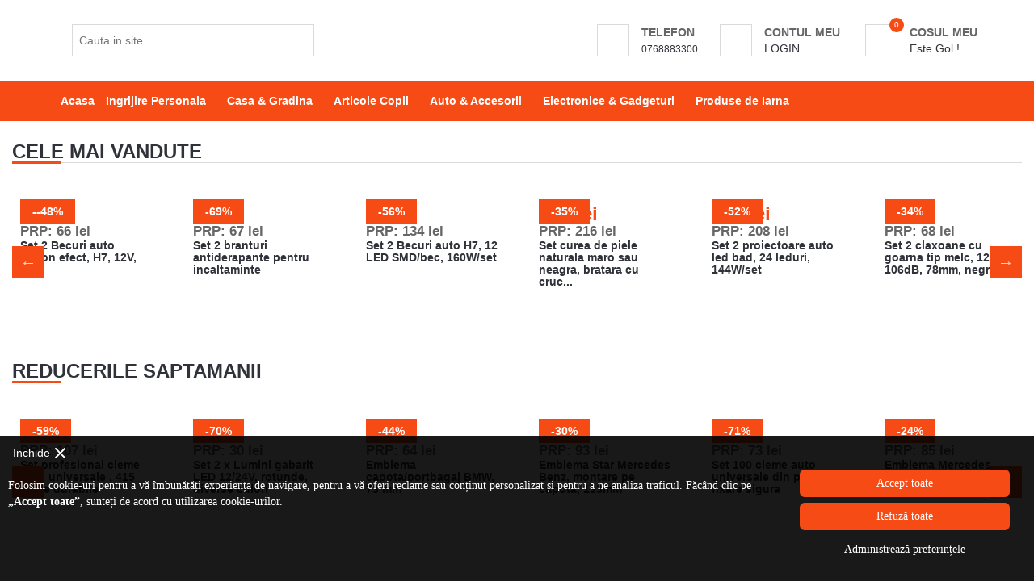

--- FILE ---
content_type: text/html; charset=UTF-8
request_url: https://www.ieftinmag.ro/produse/ceas-electronic-curbat-multifunctional-afisaj-lcd-3334
body_size: 7703
content:
<!DOCTYPE html>
<html>

<head>
    <!-- Cookie contest -->
<script>
    // Define dataLayer and the gtag function.
    window.dataLayer = window.dataLayer || [];

    function gtag() {
        dataLayer.push(arguments);
    }

    // Set default consent to 'denied' as a placeholder
    if (localStorage.getItem('cookie_setup_contest') === null) {
        gtag('consent', 'default', {
            'ad_storage': 'denied',
            'ad_user_data': 'denied',
            'ad_personalization': 'denied',
            'analytics_storage': 'denied'
        });
    } else {
        gtag('consent', 'default', JSON.parse(localStorage.getItem('cookie_setup_contest')));
    }
</script>
<!-- Google Tag Manager -->
<script>
    (function(w, d, s, l, i) {
        w[l] = w[l] || [];
        w[l].push({
            'gtm.start': new Date().getTime(),
            event: 'gtm.js'
        });
        var f = d.getElementsByTagName(s)[0],
            j = d.createElement(s),
            dl = l != 'dataLayer' ? '&l=' + l : '';
        j.async = true;
        j.src =
            'https://www.googletagmanager.com/gtm.js?id=' + i + dl;
        f.parentNode.insertBefore(j, f);
    })(window, document, 'script', 'dataLayer', 'GTM-P6XS9XTX');
</script>
<!-- End Google Tag Manager -->

<meta charset="utf-8">
<meta http-equiv="X-UA-Compatible" content="IE=edge">
<title>Ceas electronic curbat, multifunctional, afisaj LCD, Oferta promotionala</title>
<meta name="description" content="Ceasul electronic curbat detine un aspect de oglinda care ii confera acestuia un design modern usor integrat in orice decor, putand fi utilizat atat la birou cat si acasa.

">

<meta name='viewport' content='width=device-width, initial-scale=1.0, user-scalable=0'>
<link rel="apple-touch-icon" sizes="57x57" href="https://www.ieftinmag.ro/uploads/favicon/apple-icon-57x57.png">
<link rel="apple-touch-icon" sizes="60x60" href="https://www.ieftinmag.ro/uploads/favicon/apple-icon-60x60.png">
<link rel="apple-touch-icon" sizes="72x72" href="https://www.ieftinmag.ro/uploads/favicon/apple-icon-72x72.png">
<link rel="apple-touch-icon" sizes="76x76" href="https://www.ieftinmag.ro/uploads/favicon/apple-icon-76x76.png">
<link rel="apple-touch-icon" sizes="114x114" href="https://www.ieftinmag.ro/uploads/favicon/apple-icon-114x114.png">
<link rel="apple-touch-icon" sizes="120x120" href="https://www.ieftinmag.ro/uploads/favicon/apple-icon-120x120.png">
<link rel="apple-touch-icon" sizes="144x144" href="https://www.ieftinmag.ro/uploads/favicon/apple-icon-144x144.png">
<link rel="apple-touch-icon" sizes="152x152" href="https://www.ieftinmag.ro/uploads/favicon/apple-icon-152x152.png">
<link rel="apple-touch-icon" sizes="180x180" href="https://www.ieftinmag.ro/uploads/favicon/apple-icon-180x180.png">
<link rel="icon" type="image/png" sizes="192x192" href="https://www.ieftinmag.ro/uploads/favicon/android-icon-192x192.png">
<link rel="icon" type="image/png" sizes="32x32" href="https://www.ieftinmag.ro/uploads/favicon/favicon-32x32.png">
<link rel="icon" type="image/png" sizes="96x96" href="https://www.ieftinmag.ro/uploads/favicon/favicon-96x96.png">
<link rel="icon" type="image/png" sizes="16x16" href="https://www.ieftinmag.ro/uploads/favicon/favicon-16x16.png">
<link rel="manifest" href="https://www.ieftinmag.ro/uploads/favicon/manifest.json">

<!--<link href="https://fonts.googleapis.com/css?family=Hind:400,700" rel="stylesheet">-->
<link rel="stylesheet" href="https://www.ieftinmag.ro/tpl-front/css/font-awesome.min.css">
<link type="text/css" rel="stylesheet" href="https://www.ieftinmag.ro/tpl-front/css/bootstrap.min.css" />

<link type="text/css" rel="stylesheet" href="https://www.ieftinmag.ro/tpl-front/css/slick.css" />
<link type="text/css" rel="stylesheet" href="https://www.ieftinmag.ro/tpl-front/css/slick-theme.css" />

<link type="text/css" rel="stylesheet" href="https://www.ieftinmag.ro/tpl-front/css/style.css" />
<link rel="stylesheet" href="https://www.ieftinmag.ro/tpl-front/css/cookie.css">
<script type="text/javascript" src="https://www.ieftinmag.ro/tpl-front/js/jquery-3.2.1.min.js"></script>

<script>
    var base_url = "https://www.ieftinmag.ro/";
</script>

<meta name="facebook-domain-verification" content="o6a4bz97tq2driamucg7j4rhh7k1fe" />
<script async src="https://www.googletagmanager.com/gtag/js?id=G-YQMCTVENMS"></script>
<script>
    window.dataLayer = window.dataLayer || [];

    function gtag() {
        dataLayer.push(arguments);
    }
    gtag('js', new Date());
    gtag('config', 'G-YQMCTVENMS');
</script>

<!-- Global site tag (gtag.js) - Google Ads: 789726811 -->
<script async src="https://www.googletagmanager.com/gtag/js?id=AW-789726811"></script>
<script>
    window.dataLayer = window.dataLayer || [];

    function gtag() {
        dataLayer.push(arguments);
    }
    gtag('js', new Date());
    gtag('config', 'AW-789726811');
</script>

<!-- Facebook Pixel Code -->
<script>
    ! function(f, b, e, v, n, t, s) {
        if (f.fbq)
            return;
        n = f.fbq = function() {
            n.callMethod ?
                n.callMethod.apply(n, arguments) : n.queue.push(arguments)
        };
        if (!f._fbq)
            f._fbq = n;
        n.push = n;
        n.loaded = !0;
        n.version = '2.0';
        n.queue = [];
        t = b.createElement(e);
        t.async = !0;
        t.src = v;
        s = b.getElementsByTagName(e)[0];
        s.parentNode.insertBefore(t, s)
    }(window, document, 'script',
        'https://connect.facebook.net/en_US/fbevents.js');
    fbq('init', '234617447228882');
    fbq('track', 'PageView');
</script>
<noscript><img height="1" width="1" style="display:none"
        src="https://www.facebook.com/tr?id=234617447228882&ev=PageView&noscript=1" /></noscript>
<!-- End Facebook Pixel Code -->


</head>

<body>
    <!-- Google Tag Manager (noscript) -->
    <noscript><iframe src="https://www.googletagmanager.com/ns.html?id=GTM-P6XS9XTX"
            height="0" width="0" style="display:none;visibility:hidden"></iframe></noscript>
    <!-- End Google Tag Manager (noscript) -->
    <header>
    <div id="header">
        <div style=" max-height: 56px !important; background-color: #FFF;" class="visible-xs navbar-fixed-top">
            <table>
                <tr>
                    <td width="15%" align="left">
                        <span class="nav-toggle">
                            <button style=" margin-left: 25%;" class="nav-toggle-btn main-btn icon-btn"><i class="fa fa-bars"></i></button>
                        </span>
                    </td>
                    <td width="100%" align="center">
                        <a class="logo" href="https://www.ieftinmag.ro/">
                            <img class="visible-xs img-responsive" src="https://mama.ieftinmag.ro/uploads/firma_mea/logo.png">   
                        </a>                      
                    </td>
                    <td width="10%" align="center"> 
                        <div class="header-btns-icon">
                                                            <a href="https://www.ieftinmag.ro/login" class="nav-toggle-btn main-btn icon-btn"><i class="fa fa-user-o"></i></a>
                                                    </div>                        
                    </td>
                    <td width="15%" align="center"> 
                        <div class="header-btns-icon">
                            <a href="tel:0768.88.33.00" class="nav-toggle-btn main-btn icon-btn" style="color: #5cb85c"><i class="fa fa-phone"></i></a>
                        </div>                        
                    </td>
                    <td width="15%" align="right"> 
                        <ul class="header-btns">
                            <li class="header-cart dropdown default-dropdown">
                                                                <a href="#">
                                    <div class="header-btns-icon">
                                        <i class="fa fa-shopping-cart"></i>
                                        <span class="qty">0</span>
                                    </div>    
                                </a>

                            </li>
                        </ul>                        
                    </td>
                </tr>
            </table>
        </div>

        <div class="container hidden-xs">            
            <div class="pull-left">
                <div class="header-logo" style="margin-top:-18px;">
                    <a class="logo" href="https://www.ieftinmag.ro/">
                        <img class="hidden-xs" src="https://mama.ieftinmag.ro/uploads/firma_mea/logo.png"> 
                    </a>
                </div>
                <div class="header-search hidden-xs">
                    <form action="https://www.ieftinmag.ro/cautare" method="GET">
                        <input type="text" name="keyword" class="input search-input" placeholder=" Cauta in site..." value="">
                        <button type="submit" class="search-btn"><i class="fa fa-search"></i></button>
                    </form>                            
                    <script type="text/javascript">
                        $(function () {
                            $(".search-input").autocomplete({
                                source: base_url + "front/produse_autocomplete_cautare",
                                minLength: 3,
                                select: function (event, ui) {
                                    window.location = ui.item.url;
                                }
                            });

                        });
                    </script>
                </div>
            </div>                
            <div class="pull-right">
                <ul class="header-btns">
                    <li class="header-account dropdown default-dropdown">
                        <div class="dropdown-toggle">
                            <div class="header-btns-icon">
                                <a href="tel:0768.88.33.00" style="color: #5cb85c"><i class="fa fa-phone"></i></a>
                            </div>
                            <strong class="text-uppercase">Telefon <i class="fa fa-caret-down"></i></strong>
                        </div>
                        <a href="tel:0768.88.33.00"><small>0768883300</small></a>
                    </li>
                    <li class="header-account dropdown default-dropdown">
                        <div class="dropdown-toggle" role="button" data-toggle="dropdown" aria-expanded="true">
                            <div class="header-btns-icon">
                                <i class="fa fa-user-o"></i>
                            </div>
                            <strong class="text-uppercase">Contul Meu <i class="fa fa-caret-down"></i></strong>
                        </div>
                        <a href="#" class="text-uppercase">Login</a>
                        <ul class="custom-menu">
                                                            <li><a href="https://www.ieftinmag.ro/login"><i class="fa fa-sign-in"></i>Autentificare</a></li>
                                                    </ul>
                    </li>
                    <li class="header-cart dropdown default-dropdown">
                        <a class="dropdown-toggle" data-toggle="dropdown" aria-expanded="true">
                            <div class="header-btns-icon">
                                <i class="fa fa-shopping-cart"></i>
                                <span class="qty">0</span>
                            </div>
                            <strong class="text-uppercase">Cosul Meu</strong>
                            <br>
                                                            <span>Este Gol !</span>
                                                    </a>
                        <div class="custom-menu">
                            <div id="shopping-cart">
                                                                    <div class="shopping-cart-btns">
                                        <a class="primary-btn col-md-12 text-center">COSUL ESTE GOL !</a>                                  
                                    </div>
                                                            </div>
                        </div>
                    </li>
                    <li class="nav-toggle">
                        <button class="nav-toggle-btn main-btn icon-btn"><i class="fa fa-bars"></i></button>
                    </li>
                </ul>
            </div>                
        </div>
    </div>
</header>

<style>
    .dropdown-backdrop{
        display: none;
    }
</style>
<div id="navigation">
    <div class="container">
        <div id="responsive-nav">  
            <div class="menu-nav">
                <span class="menu-header">Menu <i class="fa fa-bars"></i></span>
                <ul class="menu-list">
                    <li><a href="https://www.ieftinmag.ro/">Acasa</a></li>                   
                                                 
                                <li class="dropdown default-dropdown" id="xxx103">
                                    <a href="#" id="declanseaza-megameniu103" class="dropdown-toggle" data-toggle="dropdown" aria-expanded="true">
                                        Ingrijire Personala <i class="fa fa-caret-down"></i>
                                    </a>
                                    <ul class="custom-menu" id="arata-megameniu103">
                                                                                    <li>
                                                <a href="https://www.ieftinmag.ro/cat/ingrijire-personala-112">
                                                    Sanatate & Wellness                                                </a>
                                            </li>
                                                                                    <li>
                                                <a href="https://www.ieftinmag.ro/cat/accesorii-barbati-114">
                                                    Ingrijirea pielii                                                </a>
                                            </li>
                                                                                    <li>
                                                <a href="https://www.ieftinmag.ro/cat/ceasuri-barbati-115">
                                                    Accesorii Fitness                                                </a>
                                            </li>
                                                                                    <li>
                                                <a href="https://www.ieftinmag.ro/cat/accesorii-femei-135">
                                                    Accesorii Universale                                                </a>
                                            </li>
                                                                                    <li>
                                                <a href="https://www.ieftinmag.ro/cat/accesorii-barbati-136">
                                                    Ingrijirea parului                                                </a>
                                            </li>
                                                                            </ul>
                                </li>
                                <script>
                                    $(document).ready(function () {
                                        $("#declanseaza-megameniu103,#arata-megameniu103").click(
                                                function () {
                                                    $('#xxx103').addClass("open");
                                                },
                                                function () {
                                                    $('#xxx103').removeClass("open");
                                                }
                                        );
                                        $("#declanseaza-megameniu103,#arata-megameniu103").hover(
                                                function () {
                                                    $('#xxx103').addClass("open");
                                                },
                                                function () {
                                                    $('#xxx103').removeClass("open");
                                                }
                                        );
                                    });
                                </script>
                                                             
                                <li class="dropdown default-dropdown" id="xxx104">
                                    <a href="#" id="declanseaza-megameniu104" class="dropdown-toggle" data-toggle="dropdown" aria-expanded="true">
                                        Casa & Gradina <i class="fa fa-caret-down"></i>
                                    </a>
                                    <ul class="custom-menu" id="arata-megameniu104">
                                                                                    <li>
                                                <a href="https://www.ieftinmag.ro/cat/casa-127">
                                                    Bucatarie                                                </a>
                                            </li>
                                                                                    <li>
                                                <a href="https://www.ieftinmag.ro/cat/gradina-128">
                                                    Gradina                                                </a>
                                            </li>
                                                                                    <li>
                                                <a href="https://www.ieftinmag.ro/cat/petshop-129">
                                                    Petshop                                                </a>
                                            </li>
                                                                                    <li>
                                                <a href="https://www.ieftinmag.ro/cat/bricolaj-137">
                                                    Truse scule                                                </a>
                                            </li>
                                                                                    <li>
                                                <a href="https://www.ieftinmag.ro/cat/curatenie-139">
                                                    Curatenie                                                </a>
                                            </li>
                                                                                    <li>
                                                <a href="https://www.ieftinmag.ro/cat/utile-140">
                                                    Baie                                                </a>
                                            </li>
                                                                                    <li>
                                                <a href="https://www.ieftinmag.ro/cat/dormitor-141">
                                                    Dormitor                                                </a>
                                            </li>
                                                                                    <li>
                                                <a href="https://www.ieftinmag.ro/cat/solutii-iluminare-144">
                                                    Iluminat                                                </a>
                                            </li>
                                                                                    <li>
                                                <a href="https://www.ieftinmag.ro/cat/articole-universale-155">
                                                    Articole Universale                                                </a>
                                            </li>
                                                                                    <li>
                                                <a href="https://www.ieftinmag.ro/cat/unelte-pescuit-156">
                                                    Unelte Pescuit                                                </a>
                                            </li>
                                                                            </ul>
                                </li>
                                <script>
                                    $(document).ready(function () {
                                        $("#declanseaza-megameniu104,#arata-megameniu104").click(
                                                function () {
                                                    $('#xxx104').addClass("open");
                                                },
                                                function () {
                                                    $('#xxx104').removeClass("open");
                                                }
                                        );
                                        $("#declanseaza-megameniu104,#arata-megameniu104").hover(
                                                function () {
                                                    $('#xxx104').addClass("open");
                                                },
                                                function () {
                                                    $('#xxx104').removeClass("open");
                                                }
                                        );
                                    });
                                </script>
                                                             
                                <li class="dropdown default-dropdown" id="xxx105">
                                    <a href="#" id="declanseaza-megameniu105" class="dropdown-toggle" data-toggle="dropdown" aria-expanded="true">
                                        Articole Copii <i class="fa fa-caret-down"></i>
                                    </a>
                                    <ul class="custom-menu" id="arata-megameniu105">
                                                                                    <li>
                                                <a href="https://www.ieftinmag.ro/cat/accesorii-copii-121">
                                                    Jocuri & Jucarii                                                </a>
                                            </li>
                                                                                    <li>
                                                <a href="https://www.ieftinmag.ro/cat/jocuri-si-jucarii-122">
                                                    Accesorii bebe                                                </a>
                                            </li>
                                                                                    <li>
                                                <a href="https://www.ieftinmag.ro/cat/sanatate-siguranta-123">
                                                    Sanatate & Siguranta                                                </a>
                                            </li>
                                                                            </ul>
                                </li>
                                <script>
                                    $(document).ready(function () {
                                        $("#declanseaza-megameniu105,#arata-megameniu105").click(
                                                function () {
                                                    $('#xxx105').addClass("open");
                                                },
                                                function () {
                                                    $('#xxx105').removeClass("open");
                                                }
                                        );
                                        $("#declanseaza-megameniu105,#arata-megameniu105").hover(
                                                function () {
                                                    $('#xxx105').addClass("open");
                                                },
                                                function () {
                                                    $('#xxx105').removeClass("open");
                                                }
                                        );
                                    });
                                </script>
                                                             
                                <li class="dropdown default-dropdown" id="xxx106">
                                    <a href="#" id="declanseaza-megameniu106" class="dropdown-toggle" data-toggle="dropdown" aria-expanded="true">
                                        Auto & Accesorii <i class="fa fa-caret-down"></i>
                                    </a>
                                    <ul class="custom-menu" id="arata-megameniu106">
                                                                                    <li>
                                                <a href="https://www.ieftinmag.ro/cat/accesorii-auto-exterior-124">
                                                    Accesorii auto exterior                                                </a>
                                            </li>
                                                                                    <li>
                                                <a href="https://www.ieftinmag.ro/cat/accesorii-auto-interior-125">
                                                    Accesorii auto interior                                                </a>
                                            </li>
                                                                                    <li>
                                                <a href="https://www.ieftinmag.ro/cat/radio-mp3mp5-player-126">
                                                    Radio MP3/MP5 Player                                                </a>
                                            </li>
                                                                                    <li>
                                                <a href="https://www.ieftinmag.ro/cat/proiectoare-becuri-134">
                                                    Proiectoare & Becuri                                                </a>
                                            </li>
                                                                            </ul>
                                </li>
                                <script>
                                    $(document).ready(function () {
                                        $("#declanseaza-megameniu106,#arata-megameniu106").click(
                                                function () {
                                                    $('#xxx106').addClass("open");
                                                },
                                                function () {
                                                    $('#xxx106').removeClass("open");
                                                }
                                        );
                                        $("#declanseaza-megameniu106,#arata-megameniu106").hover(
                                                function () {
                                                    $('#xxx106').addClass("open");
                                                },
                                                function () {
                                                    $('#xxx106').removeClass("open");
                                                }
                                        );
                                    });
                                </script>
                                                             
                                <li class="dropdown default-dropdown" id="xxx110">
                                    <a href="#" id="declanseaza-megameniu110" class="dropdown-toggle" data-toggle="dropdown" aria-expanded="true">
                                        Electronice & Gadgeturi <i class="fa fa-caret-down"></i>
                                    </a>
                                    <ul class="custom-menu" id="arata-megameniu110">
                                                                                    <li>
                                                <a href="https://www.ieftinmag.ro/cat/electronice-130">
                                                    Electronice                                                </a>
                                            </li>
                                                                                    <li>
                                                <a href="https://www.ieftinmag.ro/cat/gadgeturi-131">
                                                    Gadgeturi                                                </a>
                                            </li>
                                                                                    <li>
                                                <a href="https://www.ieftinmag.ro/cat/accesorii-telefoane-132">
                                                    Accesorii telefoane                                                </a>
                                            </li>
                                                                                    <li>
                                                <a href="https://www.ieftinmag.ro/cat/boxe-portabile-133">
                                                    Boxe Portabile                                                </a>
                                            </li>
                                                                            </ul>
                                </li>
                                <script>
                                    $(document).ready(function () {
                                        $("#declanseaza-megameniu110,#arata-megameniu110").click(
                                                function () {
                                                    $('#xxx110').addClass("open");
                                                },
                                                function () {
                                                    $('#xxx110').removeClass("open");
                                                }
                                        );
                                        $("#declanseaza-megameniu110,#arata-megameniu110").hover(
                                                function () {
                                                    $('#xxx110').addClass("open");
                                                },
                                                function () {
                                                    $('#xxx110').removeClass("open");
                                                }
                                        );
                                    });
                                </script>
                                                                <li>
                                    <a href="https://www.ieftinmag.ro/cat/produse-de-craciun-154">
                                        Produse de Iarna                                    </a>   
                                </li>
                                                     
                </ul>
            </div>
        </div>
    </div>
</div>


    <div class="visible-xs clearfix"><p>&nbsp;</p></div>
    <div style="background-color: #ffffff; padding-left: 10px; padding-right: 13px;" class="container visible-xs">
        <form  action="https://www.ieftinmag.ro/cautare" method="GET">
            <div class="input-group">
                <input type="text" name="keyword" class="form-control input-medium" style="border-radius:0 !important" placeholder=" Cauta in site..." value="">
                <span class="input-group-btn">
                    <button type="submit" class="btn btn-success btn-md" style="border-radius:0 !important"><i class="fa fa-search"></i></button>
                </span>
            </div>
        </form> 
    </div>
                <style>
    .specif ul {
        list-style-type: square !important;
    }
</style>
    <div class="container-fluid">
        <div style=" text-align: center;" class="row center-block">
            <div  class=" center">
                <div style=" text-align: center;" class=" alert alert-warning  ">
                    <h3 class=" text-warning">Acest produs nu mai exista!</h3>
                </div>
            </div>
        </div>
    </div>
    <script langauge="javascript">
        function sleepThenAct() {
            window.location.href = "https://www.ieftinmag.ro/";
        }
        setTimeout(sleepThenAct, 3000);
    </script>

     
<a href="tel:0768.88.33.00">
    <div class="navbar-fixed-bottom label label-warning text-center visible-xs" style="min-height: 50px; padding-top: 15px; background-color: #f74b16"> 
        <span class="h4">Comenzi telefonice <b> 0768.88.33.00</b></span>
    </div>
</a>

<footer id="footer" class="section-grey" style="padding: 10px;">
    <div class="container-fluid">
        <div class="row">
            <div class="col-md-3 col-sm-6 col-xs-12">
                <div class="footer">
                    <div class="footer-logo">
                        <a class="logo" href="https://www.ieftinmag.ro/">
                            <img src="https://mama.ieftinmag.ro/uploads/firma_mea/logo.png">
                        </a>                        
                    </div>
                    <ul class="list-links">
                        <li>Contacteaza Ieftinmag!</li>
                        <li><b>Program relatii cu clientii:</b></li>
                        <li>Luni-Vineri 09:00 - 17:00</li>                         
                        <li>Telefon: 0768.88.33.00</li>                                    
                        <li>contact@ieftinmag.ro</li>
                    </ul>                    
                </div>
            </div>
            <div class="clearfix visible-sm visible-xs"></div>
            <div class="col-md-3 col-sm-6 col-xs-6">                
                <div class="footer">
                    <h3 class="footer-header">Despre Site</h3>
                    <ul class="list-links">  
                        <li><a href="https://www.ieftinmag.ro/contact">Contact</a></li>
                        <li><a target="_blank" href="http://www.anpc.ro">ANPC</a></li>
                        <li><a target="_blank" href="https://legalup.ro/regulament-gdpr/">GDPR</a></li>
                                                        <li><a href="https://www.ieftinmag.ro/pagini/confidentialitate-6">Prelucrarea datelor cu caracter personal</a></li>
                                                                <li><a href="https://www.ieftinmag.ro/pagini/politica-de-utilizare-cookie-uri-8">Politica de Utilizare Cookie-uri</a></li>
                                                                <li><a href="https://www.ieftinmag.ro/pagini/anpc-litigii-16">ANPC - Litigii</a></li>
                                                        
                    </ul>
                </div>
            </div>
            <div class="col-md-3 col-sm-6 col-xs-6">                
                <div class="footer">
                    <h3 class="footer-header">Suport Clienti</h3>
                    <ul class="list-links">
                                                        <li><a href="https://www.ieftinmag.ro/pagini/cum-comand-4">Cum comand ?</a></li>
                                                                <li><a href="https://www.ieftinmag.ro/pagini/termeni-si-conditii-5">Termeni si conditii</a></li>
                                                                <li><a href="https://www.ieftinmag.ro/pagini/returnari-produse-si-schimburi-7">Politica de Retur</a></li>
                                                        <li><a href="https://www.ieftinmag.ro/politica-retur">Formular Retur</a></li>
                        <li><a href="https://www.ieftinmag.ro/reclamatii">Reclamatii si Sesizari</a></li>
                    </ul>
                </div>                
            </div>
            <div class="clearfix visible-sm visible-xs"></div>
            <div class="col-md-3 col-sm-6 col-xs-12">
                <div class="footer">                    
                    <ul class="">
                        <li>
                            <img style=" max-width: 250px !important;" src="https://www.ieftinmag.ro/uploads/netopia.jpg" />  
                        </li>
                        <li>
                            <a href="https://anpc.ro/ce-este-sal/" target="_blank">
                                <img style=" max-width: 250px !important;" src="https://www.ieftinmag.ro/uploads/sal.jpg" > 
                            </a>
                        </li>
                        <li>
                            <a href="https://ec.europa.eu/consumers/odr/main/index.cfm?event=main.home.chooseLanguage" target="_blank">
                                <img style=" max-width: 250px !important;" src="https://www.ieftinmag.ro/uploads/sol.jpg"> 
                            </a>
                        </li>
                    </ul>
                </div>
            </div>
        </div>
        <div class="row">
            <div class="col-md-8 col-md-offset-2 text-center">
                <div class="footer-copyright">                   
                    Ieftinmag - Toate drepturile rezervate. &copy;2026                </div>
            </div>
        </div>
    </div>
</footer>

<!-- Cookie  Contest Start's-->
<section class="coo_cont_v2" id="coo_kie_banda_cont_v2">
    <div class="container_coo_v2">
        <div class="close_cooki_band_data" id="close_button_band_cross_coo">
            <button id="clode_banda_coo_cross">
                <p>Inchide</p>
                <svg version="1.1" id="cross-15" width="15px" height="15px" viewBox="0 0 15 15">
                <path  d="M2.64,1.27L7.5,6.13l4.84-4.84C12.5114,1.1076,12.7497,1.0029,13,1c0.5523,0,1,0.4477,1,1&#xA;&#x9;c0.0047,0.2478-0.093,0.4866-0.27,0.66L8.84,7.5l4.89,4.89c0.1648,0.1612,0.2615,0.3796,0.27,0.61c0,0.5523-0.4477,1-1,1&#xA;&#x9;c-0.2577,0.0107-0.508-0.0873-0.69-0.27L7.5,8.87l-4.85,4.85C2.4793,13.8963,2.2453,13.9971,2,14c-0.5523,0-1-0.4477-1-1&#xA;&#x9;c-0.0047-0.2478,0.093-0.4866,0.27-0.66L6.16,7.5L1.27,2.61C1.1052,2.4488,1.0085,2.2304,1,2c0-0.5523,0.4477-1,1-1&#xA;&#x9;C2.2404,1.0029,2.4701,1.0998,2.64,1.27z"/>
                </svg>
            </button>
        </div>

        <div class="row_coo_v2">
            <div class="coll_coo_text">
                <p>Folosim cookie-uri pentru a vă îmbunătăți experiența de navigare, pentru a vă oferi reclame sau conținut personalizat și pentru a ne analiza traficul. Făcând clic pe <b>„Accept toate”</b>, sunteți de acord cu utilizarea cookie-urilor.</p>
            </div>
            <div class="coll_coo_controller">
                <button class="accept_btn_cookies" id="allow_all_cookies">Accept toate</button>
                <button  class="denaied_btn_cookies" id="denied_all_cookies">Refuză toate </button>
                <button  class="preferance_btn_cookies" id="open_modal_set_generale">Administrează preferințele </button>
            </div>
        </div>
    </div>
</section>

<div class="modal_coo_v2_select" id="modal_coo_set_pref">
    <div class="modal_content_coo_v2">
        <div class="m_header_coo">
            <p>Administreaza preferintele</p>
            <button id="close_modal_open_banda">
                <svg version="1.1" id="cross-15" width="15px" height="15px" viewBox="0 0 15 15">
                <path  d="M2.64,1.27L7.5,6.13l4.84-4.84C12.5114,1.1076,12.7497,1.0029,13,1c0.5523,0,1,0.4477,1,1&#xA;&#x9;c0.0047,0.2478-0.093,0.4866-0.27,0.66L8.84,7.5l4.89,4.89c0.1648,0.1612,0.2615,0.3796,0.27,0.61c0,0.5523-0.4477,1-1,1&#xA;&#x9;c-0.2577,0.0107-0.508-0.0873-0.69-0.27L7.5,8.87l-4.85,4.85C2.4793,13.8963,2.2453,13.9971,2,14c-0.5523,0-1-0.4477-1-1&#xA;&#x9;c-0.0047-0.2478,0.093-0.4866,0.27-0.66L6.16,7.5L1.27,2.61C1.1052,2.4488,1.0085,2.2304,1,2c0-0.5523,0.4477-1,1-1&#xA;&#x9;C2.2404,1.0029,2.4701,1.0998,2.64,1.27z"/>
                </svg>
            </button>
        </div>
        <div class="m_body_coo">
            <div class="item_coo_check">
                <div class="coo_box">
                    <p>Necesar</p>
                    <label class="switch_coo">
                        <input id="check_necessar_cook" type="checkbox" disabled="" checked="true">
                        <span class="slider_coo round_coo" style="opacity:0.6"></span>
                    </label>
                </div>
            </div>

            <div class="item_coo_check">
                <div class="coo_box">
                    <p>Preferințe</p>
                    <label class="switch_coo">
                        <input id="check_preferances_cook" type="checkbox">
                        <span class="slider_coo round_coo"></span>
                    </label>
                </div>
            </div>
            <script>
                let statusPreferinte = JSON.parse(localStorage.getItem('cookie_setup_contest')) !== null && JSON.parse(localStorage.getItem('cookie_setup_contest')).ad_personalization == 'granted';
                document.getElementById('check_preferances_cook').checked = statusPreferinte;
            </script>


            <div class="item_coo_check">
                <div class="coo_box">
                    <p>Statistici</p>
                    <label class="switch_coo">
                        <input  id="check_statistics_cook" type="checkbox"/>
                        <span class="slider_coo round_coo"></span>
                    </label>
                </div>
            </div>
            <script>
                let statusStatistics = JSON.parse(localStorage.getItem('cookie_setup_contest')) !== null && JSON.parse(localStorage.getItem('cookie_setup_contest')).analytics_storage == 'granted';
                document.getElementById('check_statistics_cook').checked = statusStatistics;
            </script>


            <div class="item_coo_check">
                <div class="coo_box">
                    <p>Marketing</p>
                    <label class="switch_coo">
                        <input id="check_marketing_cook" type="checkbox"/>
                        <span class="slider_coo round_coo"></span>
                    </label>
                </div>
            </div>
            <script>
                let statusMarketing = JSON.parse(localStorage.getItem('cookie_setup_contest')) !== null && JSON.parse(localStorage.getItem('cookie_setup_contest')).ad_storage == 'granted';
                document.getElementById('check_marketing_cook').checked = statusMarketing;
            </script>
        </div>
        <div class="m_footer_coo">
            <button id="allow_onli_selected_data" class="none_display_btn">Permite selecția</button>
            <button id="necesary_cookie_allow">Cookie necesare</button>
        </div>
    </div>
</div>

<div class="button_open_coo_settings_open" id="status_cookie_bar_button">
    <button id="open_coo_banner">
        <svg id="Layer_1" data-name="Layer 1"  viewBox="0 0 64 64">
        <title>Cookie Consent</title>
        <path d="M32,61q-1.16,0-2.31-.09A29,29,0,0,1,31,3a1,1,0,0,1,.77.33,1,1,0,0,1,.25.8A7,7,0,0,0,32,5a6.92,6.92,0,0,0,5.27,6.84,7.16,7.16,0,0,0,3.19,0,1,1,0,0,1,.49,0,4.08,4.08,0,0,0,3.46-.67,1,1,0,0,1,1.4,1.4,4,4,0,0,0,.31,5.18.92.92,0,0,1,.23.39,7,7,0,0,0,11.19,3.17,1,1,0,0,1,1.59.4A29,29,0,0,1,32,61ZM30,5.09A27,27,0,0,0,5.09,34.19a27,27,0,0,0,46,16.9,27,27,0,0,0,6.6-27.41A9,9,0,0,1,44.52,19,6,6,0,0,1,43,15a5.77,5.77,0,0,1,.1-1.1,6.17,6.17,0,0,1-2.46-.05,9,9,0,0,1-3.83-.11A8.91,8.91,0,0,1,30,5.09Z"/><path d="M19,36a7,7,0,1,1,7-7A7,7,0,0,1,19,36Zm0-12a5,5,0,1,0,5,5A5,5,0,0,0,19,24Z"/><path d="M44,48a7,7,0,1,1,7-7A7,7,0,0,1,44,48Zm0-12a5,5,0,1,0,5,5A5,5,0,0,0,44,36Z"/>
        <path d="M25,50a5,5,0,1,1,5-5A5,5,0,0,1,25,50Zm0-8a3,3,0,1,0,3,3A3,3,0,0,0,25,42Z"/>
        <path d="M34,33a5,5,0,1,1,5-5A5,5,0,0,1,34,33Zm0-8a3,3,0,1,0,3,3A3,3,0,0,0,34,25Z"/>
        <path d="M24,19a4,4,0,1,1,4-4A4,4,0,0,1,24,19Zm0-6a2,2,0,1,0,2,2A2,2,0,0,0,24,13Z"/>
        <path d="M51,33a4,4,0,1,1,4-4A4,4,0,0,1,51,33Zm0-6a2,2,0,1,0,2,2A2,2,0,0,0,51,27Z"/>
        </svg>
    </button>
</div>

<script>

    if (localStorage.getItem('cookie_setup_contest') === null) {
        document.getElementById('coo_kie_banda_cont_v2').style.display = "block";
    }

    if (localStorage.getItem('cookie_denied') !== null && JSON.parse(localStorage.getItem('cookie_denied')) === true) {
        document.getElementById('coo_kie_banda_cont_v2').style.display = "none";
    }

    if (localStorage.getItem('cookie_setup_contest') !== null || localStorage.getItem('cookie_denied') !== null && JSON.parse(localStorage.getItem('cookie_denied')) === true) {
        document.getElementById('status_cookie_bar_button').style.display = "block";
    }

    //Selected
    let n_pref = document.getElementById('check_preferances_cook');
    n_pref.addEventListener('change', chnagePrFCookies)
    n_pref.addEventListener('change', updatePreferances)

    let n_stat = document.getElementById('check_statistics_cook');
    n_stat.addEventListener('change', chnagePrFCookies)
    n_stat.addEventListener('change', updateStatistics)

    let n_mark = document.getElementById('check_marketing_cook');
    n_mark.addEventListener('change', chnagePrFCookies)
    n_mark.addEventListener('change', updateMarketing)

    //Denied all
    document.getElementById('denied_all_cookies').addEventListener('click', () => {
        localStorage.removeItem('cookie_setup_contest');
        localStorage.setItem("cookie_denied", true);

        n_pref.checked = false;
        n_stat.checked = false;
        n_mark.checked = false;


        grantAccessToAll({
            necessary: false,
            analytics: false,
            preferances: false,
            marketing: false
        });

        updateLocalStorageCookie({
            necessary: false,
            analytics: false,
            preferances: false,
            marketing: false
        }) 

        removeCookieBand()
    });

    //Accept all
    document.getElementById('allow_all_cookies').addEventListener('click', () => {
        n_pref.checked = true;
        n_stat.checked = true;
        n_mark.checked = true;


        updateLocalStorageCookie({
            necessary: true,
            analytics: true,
            preferances: true,
            marketing: true
        })

        grantAccessToAll({
            necessary: true,
            analytics: true,
            preferances: true,
            marketing: true
        });
    });


    

    document.getElementById('allow_onli_selected_data').addEventListener('click', () => {
        updateLocalStorageCookie({
            necessary: true,
            analytics: n_stat.checked,
            preferances: n_pref.checked,
            marketing: n_mark.checked
        });
        document.getElementById("modal_coo_set_pref").style.display = "none";
    })

    document.getElementById('necesary_cookie_allow').addEventListener('click', () => {
        updateLocalStorageCookie({
            necessary: true,
            analytics: false,
            preferances: false,
            marketing: false
        });

        updateNecessary({
            necessary: true,
            analytics: false,
            preferances: false,
            marketing: false
        }); 

        document.getElementById("modal_coo_set_pref").style.display = "none";
    });


    function updateLocalStorageCookie(cosent){
        const consentMode = {
            'ad_storage': cosent.marketing ? 'granted' : 'denied',
            'ad_user_data': cosent.necessary ? 'granted' : 'denied',
            'ad_personalization': cosent.preferances ? 'granted' : 'denied',
            'analytics_storage': cosent.analytics ? 'granted' : 'denied'
        }

        localStorage.setItem("cookie_setup_contest", JSON.stringify(consentMode));
        localStorage.removeItem('cookie_denied');
        removeCookieBand()
    }

    function grantAccessToAll(cosent){
        gtag('consent', 'update',  {
            'ad_storage': cosent.marketing ? 'granted' : 'denied',
            'ad_user_data': cosent.necessary ? 'granted' : 'denied',
            'ad_personalization': cosent.preferances ? 'granted' : 'denied',
            'analytics_storage': cosent.analytics ? 'granted' : 'denied'
        });
    }

    
    function updateNecessary(cosent){
        gtag('consent', 'update',  {
            'ad_user_data': cosent.necessary ? 'granted' : 'denied',
        });
    }

    function updatePreferances(){
        gtag('consent', 'update',  {
            'ad_personalization': n_pref.checked ? 'granted' : 'denied',
        });
    }

    function updateStatistics(){
        gtag('consent', 'update',  {
            'analytics_storage': n_stat.checked ? 'granted' : 'denied',
        });
    }

    function updateMarketing(){
        gtag('consent', 'update',  {
            'ad_storage': n_mark.checked ? 'granted' : 'denied',
        });
    }

    function removeCookieBand() {
        document.getElementById('coo_kie_banda_cont_v2').style.display = "none";
        document.getElementById('status_cookie_bar_button').style.display = "block";
    }

    document.getElementById('clode_banda_coo_cross').addEventListener('click', () => {
        document.getElementById('coo_kie_banda_cont_v2').style.display = "none";
    });

    document.getElementById('open_coo_banner').addEventListener('click', () => {
        document.getElementById('coo_kie_banda_cont_v2').style.display = "block";
    })

    document.getElementById('open_modal_set_generale').addEventListener('click', () => {
        document.getElementById('coo_kie_banda_cont_v2').style.display = "none";
        document.getElementById("modal_coo_set_pref").style.display = "flex";
    })

    document.getElementById('close_modal_open_banda').addEventListener('click', () => {
        document.getElementById('coo_kie_banda_cont_v2').style.display = "block";
        document.getElementById("modal_coo_set_pref").style.display = "none";
    })

    function chnagePrFCookies() {
        if (n_pref.checked || n_stat.checked || n_mark.checked) {
            document.getElementById('necesary_cookie_allow').classList.add('none_display_btn');
            document.getElementById('allow_onli_selected_data').classList.remove('none_display_btn');
        } else {
            document.getElementById('necesary_cookie_allow').classList.remove('none_display_btn');
            document.getElementById('allow_onli_selected_data').classList.add('none_display_btn');
        }
    }
</script>
<!-- Cookie  Contest End's-->

<script src="https://www.ieftinmag.ro/tpl-front/js/jquery.min.js"></script>
<script src="https://www.ieftinmag.ro/tpl-front/js/bootstrap.min.js"></script>
<script src="https://www.ieftinmag.ro/tpl-front/js/slick.min.js"></script>
<script src="https://www.ieftinmag.ro/tpl-front/js/nouislider.min.js"></script>
<script src="https://www.ieftinmag.ro/tpl-front/js/jquery.zoom.min.js"></script>
<script src="https://www.ieftinmag.ro/tpl-front/js/main.js"></script>

<script src="https://www.ieftinmag.ro/tpl-front/custom/validari.js"></script>
<script src="https://www.ieftinmag.ro/tpl-front/custom/localitati.js"></script>

<link rel="stylesheet" href="https://ajax.googleapis.com/ajax/libs/jqueryui/1.10.1/themes/base/minified/jquery-ui.min.css" type="text/css" /> 
<script type="text/javascript" src="https://code.jquery.com/ui/1.10.1/jquery-ui.min.js"></script>


<!--<link rel="stylesheet" type="text/css" href="//cdnjs.cloudflare.com/ajax/libs/cookieconsent2/3.1.0/cookieconsent.min.css" />
<script src="//cdnjs.cloudflare.com/ajax/libs/cookieconsent2/3.1.0/cookieconsent.min.js"></script>-->
<!--    <script>
        window.addEventListener("load", function () {
            window.cookieconsent.initialise({
                "palette": {
                    "popup": {
                        "background": "#000"
                    },
                    "button": {
                        "background": "#f74b16"
                    }
                },
                "content": {
                    "message": "Cookies-urile colectează informaţii de la web browserul dvs pentru a oferi e experienţă online mai bună. Noi folosim cookies. În cazul în care continuaţi navigarea înţelegem că acceptaţi cookie-urile noastre. ",
                    "dismiss": "Am inteles",
                    "link": "Detalii",
                    "href": "https://www.ieftinmag.ro/pagini/politica-de-utilizare-cookie-uri-8"
                }
            })
        });
    </script>-->
</body>

</html>

--- FILE ---
content_type: text/html; charset=UTF-8
request_url: https://www.ieftinmag.ro/
body_size: 13776
content:
<!DOCTYPE html>
<html>

<head>
    <!-- Cookie contest -->
<script>
    // Define dataLayer and the gtag function.
    window.dataLayer = window.dataLayer || [];

    function gtag() {
        dataLayer.push(arguments);
    }

    // Set default consent to 'denied' as a placeholder
    if (localStorage.getItem('cookie_setup_contest') === null) {
        gtag('consent', 'default', {
            'ad_storage': 'denied',
            'ad_user_data': 'denied',
            'ad_personalization': 'denied',
            'analytics_storage': 'denied'
        });
    } else {
        gtag('consent', 'default', JSON.parse(localStorage.getItem('cookie_setup_contest')));
    }
</script>
<!-- Google Tag Manager -->
<script>
    (function(w, d, s, l, i) {
        w[l] = w[l] || [];
        w[l].push({
            'gtm.start': new Date().getTime(),
            event: 'gtm.js'
        });
        var f = d.getElementsByTagName(s)[0],
            j = d.createElement(s),
            dl = l != 'dataLayer' ? '&l=' + l : '';
        j.async = true;
        j.src =
            'https://www.googletagmanager.com/gtm.js?id=' + i + dl;
        f.parentNode.insertBefore(j, f);
    })(window, document, 'script', 'dataLayer', 'GTM-P6XS9XTX');
</script>
<!-- End Google Tag Manager -->

<meta charset="utf-8">
<meta http-equiv="X-UA-Compatible" content="IE=edge">
<title>IeftinMag magazin online</title>
<meta name="description" content="IeftinMag magazin online">

<meta name='viewport' content='width=device-width, initial-scale=1.0, user-scalable=0'>
<link rel="apple-touch-icon" sizes="57x57" href="https://www.ieftinmag.ro/uploads/favicon/apple-icon-57x57.png">
<link rel="apple-touch-icon" sizes="60x60" href="https://www.ieftinmag.ro/uploads/favicon/apple-icon-60x60.png">
<link rel="apple-touch-icon" sizes="72x72" href="https://www.ieftinmag.ro/uploads/favicon/apple-icon-72x72.png">
<link rel="apple-touch-icon" sizes="76x76" href="https://www.ieftinmag.ro/uploads/favicon/apple-icon-76x76.png">
<link rel="apple-touch-icon" sizes="114x114" href="https://www.ieftinmag.ro/uploads/favicon/apple-icon-114x114.png">
<link rel="apple-touch-icon" sizes="120x120" href="https://www.ieftinmag.ro/uploads/favicon/apple-icon-120x120.png">
<link rel="apple-touch-icon" sizes="144x144" href="https://www.ieftinmag.ro/uploads/favicon/apple-icon-144x144.png">
<link rel="apple-touch-icon" sizes="152x152" href="https://www.ieftinmag.ro/uploads/favicon/apple-icon-152x152.png">
<link rel="apple-touch-icon" sizes="180x180" href="https://www.ieftinmag.ro/uploads/favicon/apple-icon-180x180.png">
<link rel="icon" type="image/png" sizes="192x192" href="https://www.ieftinmag.ro/uploads/favicon/android-icon-192x192.png">
<link rel="icon" type="image/png" sizes="32x32" href="https://www.ieftinmag.ro/uploads/favicon/favicon-32x32.png">
<link rel="icon" type="image/png" sizes="96x96" href="https://www.ieftinmag.ro/uploads/favicon/favicon-96x96.png">
<link rel="icon" type="image/png" sizes="16x16" href="https://www.ieftinmag.ro/uploads/favicon/favicon-16x16.png">
<link rel="manifest" href="https://www.ieftinmag.ro/uploads/favicon/manifest.json">

<!--<link href="https://fonts.googleapis.com/css?family=Hind:400,700" rel="stylesheet">-->
<link rel="stylesheet" href="https://www.ieftinmag.ro/tpl-front/css/font-awesome.min.css">
<link type="text/css" rel="stylesheet" href="https://www.ieftinmag.ro/tpl-front/css/bootstrap.min.css" />

<link type="text/css" rel="stylesheet" href="https://www.ieftinmag.ro/tpl-front/css/slick.css" />
<link type="text/css" rel="stylesheet" href="https://www.ieftinmag.ro/tpl-front/css/slick-theme.css" />

<link type="text/css" rel="stylesheet" href="https://www.ieftinmag.ro/tpl-front/css/style.css" />
<link rel="stylesheet" href="https://www.ieftinmag.ro/tpl-front/css/cookie.css">
<script type="text/javascript" src="https://www.ieftinmag.ro/tpl-front/js/jquery-3.2.1.min.js"></script>

<script>
    var base_url = "https://www.ieftinmag.ro/";
</script>

<meta name="facebook-domain-verification" content="o6a4bz97tq2driamucg7j4rhh7k1fe" />
<script async src="https://www.googletagmanager.com/gtag/js?id=G-YQMCTVENMS"></script>
<script>
    window.dataLayer = window.dataLayer || [];

    function gtag() {
        dataLayer.push(arguments);
    }
    gtag('js', new Date());
    gtag('config', 'G-YQMCTVENMS');
</script>

<!-- Global site tag (gtag.js) - Google Ads: 789726811 -->
<script async src="https://www.googletagmanager.com/gtag/js?id=AW-789726811"></script>
<script>
    window.dataLayer = window.dataLayer || [];

    function gtag() {
        dataLayer.push(arguments);
    }
    gtag('js', new Date());
    gtag('config', 'AW-789726811');
</script>

<!-- Facebook Pixel Code -->
<script>
    ! function(f, b, e, v, n, t, s) {
        if (f.fbq)
            return;
        n = f.fbq = function() {
            n.callMethod ?
                n.callMethod.apply(n, arguments) : n.queue.push(arguments)
        };
        if (!f._fbq)
            f._fbq = n;
        n.push = n;
        n.loaded = !0;
        n.version = '2.0';
        n.queue = [];
        t = b.createElement(e);
        t.async = !0;
        t.src = v;
        s = b.getElementsByTagName(e)[0];
        s.parentNode.insertBefore(t, s)
    }(window, document, 'script',
        'https://connect.facebook.net/en_US/fbevents.js');
    fbq('init', '234617447228882');
    fbq('track', 'PageView');
</script>
<noscript><img height="1" width="1" style="display:none"
        src="https://www.facebook.com/tr?id=234617447228882&ev=PageView&noscript=1" /></noscript>
<!-- End Facebook Pixel Code -->


</head>

<body>
    <!-- Google Tag Manager (noscript) -->
    <noscript><iframe src="https://www.googletagmanager.com/ns.html?id=GTM-P6XS9XTX"
            height="0" width="0" style="display:none;visibility:hidden"></iframe></noscript>
    <!-- End Google Tag Manager (noscript) -->
    <header>
    <div id="header">
        <div style=" max-height: 56px !important; background-color: #FFF;" class="visible-xs navbar-fixed-top">
            <table>
                <tr>
                    <td width="15%" align="left">
                        <span class="nav-toggle">
                            <button style=" margin-left: 25%;" class="nav-toggle-btn main-btn icon-btn"><i class="fa fa-bars"></i></button>
                        </span>
                    </td>
                    <td width="100%" align="center">
                        <a class="logo" href="https://www.ieftinmag.ro/">
                            <img class="visible-xs img-responsive" src="https://mama.ieftinmag.ro/uploads/firma_mea/logo.png">   
                        </a>                      
                    </td>
                    <td width="10%" align="center"> 
                        <div class="header-btns-icon">
                                                            <a href="https://www.ieftinmag.ro/login" class="nav-toggle-btn main-btn icon-btn"><i class="fa fa-user-o"></i></a>
                                                    </div>                        
                    </td>
                    <td width="15%" align="center"> 
                        <div class="header-btns-icon">
                            <a href="tel:0768.88.33.00" class="nav-toggle-btn main-btn icon-btn" style="color: #5cb85c"><i class="fa fa-phone"></i></a>
                        </div>                        
                    </td>
                    <td width="15%" align="right"> 
                        <ul class="header-btns">
                            <li class="header-cart dropdown default-dropdown">
                                                                <a href="#">
                                    <div class="header-btns-icon">
                                        <i class="fa fa-shopping-cart"></i>
                                        <span class="qty">0</span>
                                    </div>    
                                </a>

                            </li>
                        </ul>                        
                    </td>
                </tr>
            </table>
        </div>

        <div class="container hidden-xs">            
            <div class="pull-left">
                <div class="header-logo" style="margin-top:-18px;">
                    <a class="logo" href="https://www.ieftinmag.ro/">
                        <img class="hidden-xs" src="https://mama.ieftinmag.ro/uploads/firma_mea/logo.png"> 
                    </a>
                </div>
                <div class="header-search hidden-xs">
                    <form action="https://www.ieftinmag.ro/cautare" method="GET">
                        <input type="text" name="keyword" class="input search-input" placeholder=" Cauta in site..." value="">
                        <button type="submit" class="search-btn"><i class="fa fa-search"></i></button>
                    </form>                            
                    <script type="text/javascript">
                        $(function () {
                            $(".search-input").autocomplete({
                                source: base_url + "front/produse_autocomplete_cautare",
                                minLength: 3,
                                select: function (event, ui) {
                                    window.location = ui.item.url;
                                }
                            });

                        });
                    </script>
                </div>
            </div>                
            <div class="pull-right">
                <ul class="header-btns">
                    <li class="header-account dropdown default-dropdown">
                        <div class="dropdown-toggle">
                            <div class="header-btns-icon">
                                <a href="tel:0768.88.33.00" style="color: #5cb85c"><i class="fa fa-phone"></i></a>
                            </div>
                            <strong class="text-uppercase">Telefon <i class="fa fa-caret-down"></i></strong>
                        </div>
                        <a href="tel:0768.88.33.00"><small>0768883300</small></a>
                    </li>
                    <li class="header-account dropdown default-dropdown">
                        <div class="dropdown-toggle" role="button" data-toggle="dropdown" aria-expanded="true">
                            <div class="header-btns-icon">
                                <i class="fa fa-user-o"></i>
                            </div>
                            <strong class="text-uppercase">Contul Meu <i class="fa fa-caret-down"></i></strong>
                        </div>
                        <a href="#" class="text-uppercase">Login</a>
                        <ul class="custom-menu">
                                                            <li><a href="https://www.ieftinmag.ro/login"><i class="fa fa-sign-in"></i>Autentificare</a></li>
                                                    </ul>
                    </li>
                    <li class="header-cart dropdown default-dropdown">
                        <a class="dropdown-toggle" data-toggle="dropdown" aria-expanded="true">
                            <div class="header-btns-icon">
                                <i class="fa fa-shopping-cart"></i>
                                <span class="qty">0</span>
                            </div>
                            <strong class="text-uppercase">Cosul Meu</strong>
                            <br>
                                                            <span>Este Gol !</span>
                                                    </a>
                        <div class="custom-menu">
                            <div id="shopping-cart">
                                                                    <div class="shopping-cart-btns">
                                        <a class="primary-btn col-md-12 text-center">COSUL ESTE GOL !</a>                                  
                                    </div>
                                                            </div>
                        </div>
                    </li>
                    <li class="nav-toggle">
                        <button class="nav-toggle-btn main-btn icon-btn"><i class="fa fa-bars"></i></button>
                    </li>
                </ul>
            </div>                
        </div>
    </div>
</header>

<style>
    .dropdown-backdrop{
        display: none;
    }
</style>
<div id="navigation">
    <div class="container">
        <div id="responsive-nav">  
            <div class="menu-nav">
                <span class="menu-header">Menu <i class="fa fa-bars"></i></span>
                <ul class="menu-list">
                    <li><a href="https://www.ieftinmag.ro/">Acasa</a></li>                   
                                                 
                                <li class="dropdown default-dropdown" id="xxx103">
                                    <a href="#" id="declanseaza-megameniu103" class="dropdown-toggle" data-toggle="dropdown" aria-expanded="true">
                                        Ingrijire Personala <i class="fa fa-caret-down"></i>
                                    </a>
                                    <ul class="custom-menu" id="arata-megameniu103">
                                                                                    <li>
                                                <a href="https://www.ieftinmag.ro/cat/ingrijire-personala-112">
                                                    Sanatate & Wellness                                                </a>
                                            </li>
                                                                                    <li>
                                                <a href="https://www.ieftinmag.ro/cat/accesorii-barbati-114">
                                                    Ingrijirea pielii                                                </a>
                                            </li>
                                                                                    <li>
                                                <a href="https://www.ieftinmag.ro/cat/ceasuri-barbati-115">
                                                    Accesorii Fitness                                                </a>
                                            </li>
                                                                                    <li>
                                                <a href="https://www.ieftinmag.ro/cat/accesorii-femei-135">
                                                    Accesorii Universale                                                </a>
                                            </li>
                                                                                    <li>
                                                <a href="https://www.ieftinmag.ro/cat/accesorii-barbati-136">
                                                    Ingrijirea parului                                                </a>
                                            </li>
                                                                            </ul>
                                </li>
                                <script>
                                    $(document).ready(function () {
                                        $("#declanseaza-megameniu103,#arata-megameniu103").click(
                                                function () {
                                                    $('#xxx103').addClass("open");
                                                },
                                                function () {
                                                    $('#xxx103').removeClass("open");
                                                }
                                        );
                                        $("#declanseaza-megameniu103,#arata-megameniu103").hover(
                                                function () {
                                                    $('#xxx103').addClass("open");
                                                },
                                                function () {
                                                    $('#xxx103').removeClass("open");
                                                }
                                        );
                                    });
                                </script>
                                                             
                                <li class="dropdown default-dropdown" id="xxx104">
                                    <a href="#" id="declanseaza-megameniu104" class="dropdown-toggle" data-toggle="dropdown" aria-expanded="true">
                                        Casa & Gradina <i class="fa fa-caret-down"></i>
                                    </a>
                                    <ul class="custom-menu" id="arata-megameniu104">
                                                                                    <li>
                                                <a href="https://www.ieftinmag.ro/cat/casa-127">
                                                    Bucatarie                                                </a>
                                            </li>
                                                                                    <li>
                                                <a href="https://www.ieftinmag.ro/cat/gradina-128">
                                                    Gradina                                                </a>
                                            </li>
                                                                                    <li>
                                                <a href="https://www.ieftinmag.ro/cat/petshop-129">
                                                    Petshop                                                </a>
                                            </li>
                                                                                    <li>
                                                <a href="https://www.ieftinmag.ro/cat/bricolaj-137">
                                                    Truse scule                                                </a>
                                            </li>
                                                                                    <li>
                                                <a href="https://www.ieftinmag.ro/cat/curatenie-139">
                                                    Curatenie                                                </a>
                                            </li>
                                                                                    <li>
                                                <a href="https://www.ieftinmag.ro/cat/utile-140">
                                                    Baie                                                </a>
                                            </li>
                                                                                    <li>
                                                <a href="https://www.ieftinmag.ro/cat/dormitor-141">
                                                    Dormitor                                                </a>
                                            </li>
                                                                                    <li>
                                                <a href="https://www.ieftinmag.ro/cat/solutii-iluminare-144">
                                                    Iluminat                                                </a>
                                            </li>
                                                                                    <li>
                                                <a href="https://www.ieftinmag.ro/cat/articole-universale-155">
                                                    Articole Universale                                                </a>
                                            </li>
                                                                                    <li>
                                                <a href="https://www.ieftinmag.ro/cat/unelte-pescuit-156">
                                                    Unelte Pescuit                                                </a>
                                            </li>
                                                                            </ul>
                                </li>
                                <script>
                                    $(document).ready(function () {
                                        $("#declanseaza-megameniu104,#arata-megameniu104").click(
                                                function () {
                                                    $('#xxx104').addClass("open");
                                                },
                                                function () {
                                                    $('#xxx104').removeClass("open");
                                                }
                                        );
                                        $("#declanseaza-megameniu104,#arata-megameniu104").hover(
                                                function () {
                                                    $('#xxx104').addClass("open");
                                                },
                                                function () {
                                                    $('#xxx104').removeClass("open");
                                                }
                                        );
                                    });
                                </script>
                                                             
                                <li class="dropdown default-dropdown" id="xxx105">
                                    <a href="#" id="declanseaza-megameniu105" class="dropdown-toggle" data-toggle="dropdown" aria-expanded="true">
                                        Articole Copii <i class="fa fa-caret-down"></i>
                                    </a>
                                    <ul class="custom-menu" id="arata-megameniu105">
                                                                                    <li>
                                                <a href="https://www.ieftinmag.ro/cat/accesorii-copii-121">
                                                    Jocuri & Jucarii                                                </a>
                                            </li>
                                                                                    <li>
                                                <a href="https://www.ieftinmag.ro/cat/jocuri-si-jucarii-122">
                                                    Accesorii bebe                                                </a>
                                            </li>
                                                                                    <li>
                                                <a href="https://www.ieftinmag.ro/cat/sanatate-siguranta-123">
                                                    Sanatate & Siguranta                                                </a>
                                            </li>
                                                                            </ul>
                                </li>
                                <script>
                                    $(document).ready(function () {
                                        $("#declanseaza-megameniu105,#arata-megameniu105").click(
                                                function () {
                                                    $('#xxx105').addClass("open");
                                                },
                                                function () {
                                                    $('#xxx105').removeClass("open");
                                                }
                                        );
                                        $("#declanseaza-megameniu105,#arata-megameniu105").hover(
                                                function () {
                                                    $('#xxx105').addClass("open");
                                                },
                                                function () {
                                                    $('#xxx105').removeClass("open");
                                                }
                                        );
                                    });
                                </script>
                                                             
                                <li class="dropdown default-dropdown" id="xxx106">
                                    <a href="#" id="declanseaza-megameniu106" class="dropdown-toggle" data-toggle="dropdown" aria-expanded="true">
                                        Auto & Accesorii <i class="fa fa-caret-down"></i>
                                    </a>
                                    <ul class="custom-menu" id="arata-megameniu106">
                                                                                    <li>
                                                <a href="https://www.ieftinmag.ro/cat/accesorii-auto-exterior-124">
                                                    Accesorii auto exterior                                                </a>
                                            </li>
                                                                                    <li>
                                                <a href="https://www.ieftinmag.ro/cat/accesorii-auto-interior-125">
                                                    Accesorii auto interior                                                </a>
                                            </li>
                                                                                    <li>
                                                <a href="https://www.ieftinmag.ro/cat/radio-mp3mp5-player-126">
                                                    Radio MP3/MP5 Player                                                </a>
                                            </li>
                                                                                    <li>
                                                <a href="https://www.ieftinmag.ro/cat/proiectoare-becuri-134">
                                                    Proiectoare & Becuri                                                </a>
                                            </li>
                                                                            </ul>
                                </li>
                                <script>
                                    $(document).ready(function () {
                                        $("#declanseaza-megameniu106,#arata-megameniu106").click(
                                                function () {
                                                    $('#xxx106').addClass("open");
                                                },
                                                function () {
                                                    $('#xxx106').removeClass("open");
                                                }
                                        );
                                        $("#declanseaza-megameniu106,#arata-megameniu106").hover(
                                                function () {
                                                    $('#xxx106').addClass("open");
                                                },
                                                function () {
                                                    $('#xxx106').removeClass("open");
                                                }
                                        );
                                    });
                                </script>
                                                             
                                <li class="dropdown default-dropdown" id="xxx110">
                                    <a href="#" id="declanseaza-megameniu110" class="dropdown-toggle" data-toggle="dropdown" aria-expanded="true">
                                        Electronice & Gadgeturi <i class="fa fa-caret-down"></i>
                                    </a>
                                    <ul class="custom-menu" id="arata-megameniu110">
                                                                                    <li>
                                                <a href="https://www.ieftinmag.ro/cat/electronice-130">
                                                    Electronice                                                </a>
                                            </li>
                                                                                    <li>
                                                <a href="https://www.ieftinmag.ro/cat/gadgeturi-131">
                                                    Gadgeturi                                                </a>
                                            </li>
                                                                                    <li>
                                                <a href="https://www.ieftinmag.ro/cat/accesorii-telefoane-132">
                                                    Accesorii telefoane                                                </a>
                                            </li>
                                                                                    <li>
                                                <a href="https://www.ieftinmag.ro/cat/boxe-portabile-133">
                                                    Boxe Portabile                                                </a>
                                            </li>
                                                                            </ul>
                                </li>
                                <script>
                                    $(document).ready(function () {
                                        $("#declanseaza-megameniu110,#arata-megameniu110").click(
                                                function () {
                                                    $('#xxx110').addClass("open");
                                                },
                                                function () {
                                                    $('#xxx110').removeClass("open");
                                                }
                                        );
                                        $("#declanseaza-megameniu110,#arata-megameniu110").hover(
                                                function () {
                                                    $('#xxx110').addClass("open");
                                                },
                                                function () {
                                                    $('#xxx110').removeClass("open");
                                                }
                                        );
                                    });
                                </script>
                                                                <li>
                                    <a href="https://www.ieftinmag.ro/cat/produse-de-craciun-154">
                                        Produse de Iarna                                    </a>   
                                </li>
                                                     
                </ul>
            </div>
        </div>
    </div>
</div>


    <div class="visible-xs clearfix"><p>&nbsp;</p></div>
    <div style="background-color: #ffffff; padding-left: 10px; padding-right: 13px;" class="container visible-xs">
        <form  action="https://www.ieftinmag.ro/cautare" method="GET">
            <div class="input-group">
                <input type="text" name="keyword" class="form-control input-medium" style="border-radius:0 !important" placeholder=" Cauta in site..." value="">
                <span class="input-group-btn">
                    <button type="submit" class="btn btn-success btn-md" style="border-radius:0 !important"><i class="fa fa-search"></i></button>
                </span>
            </div>
        </form> 
    </div>
                <div class="section">    <div class="container-fluid">          <!--VANDUTE-->                    <div class="row">                <div class="col-md-12">                    <div class="section-title">                        <h3 class="title">Cele mai vandute</h3>                    </div>                </div>                <div class="col-md-12">                    <div class="row">                        <div id="product-slick-2" class="product-slick">                                                            <div class="product product-single">                                    <div class="product-body">                                        <a href="https://www.ieftinmag.ro/produse/set-2-becuri-auto-xenon-efect-h7-12v-55w-3637">                                            <div class="product-thumb">                                                                                                    <div class="product-label">                                                        <span class="sale">--48%</span>                                                    </div>                                                                                                                                                                                                                                                       <img class=" img-responsive" src="https://mama.ieftinmag.ro/uploads/timthumb.php?src=uploads/prod_a/3637-24481.jpg&h=400&w=400&a=c&q=95&zc=2">                                                                                            </div>                                                                                            <h3 class="product-price">98 lei <span class="prp product-old-price">PRP: 66 lei</span></h3>                                                                                        <h2 class="product-name" style="height: 45px;">                                                Set 2 Becuri auto Xenon efect, H7, 12V, 55W                                            </h2>                                        </a>                                        <div class="product-btns">                                            <form method="POST" class="row">                                                <input type="hidden" name="id_produs" value="3637"/>                                                <input type="hidden" name="id_conta" value="0"/>                                                <input type="hidden" name="qty" value="1"/>                                                <input type="hidden" id="pret_produs" name="pret_produs" value="98"/>                                                <input type="hidden" id="cod_produs" name="cod_produs" value="MRKT9847"/>                                                <input type="hidden" id="ean_produs" name="ean_produs" value=""/>                                                <input type="hidden" name="eventID"  value="17698982663637"/>                                                <button id="AddToCart_vand3637" type="submit" formaction="https://www.ieftinmag.ro/cart/add_cart/set-2-becuri-auto-xenon-efect-h7-12v-55w-3637" class="primary-btn col-md-12 col-xs-12">                                                    <i class="fa fa-shopping-basket pull-left"></i> Adauga in Cos                                                </button>                                                                                                    <script type="text/javascript">                                                        var button = document.getElementById('AddToCart_vand3637');                                                        button.addEventListener(                                                                'click',                                                                function () {                                                                    fbq('track', 'AddToCart', {                                                                        event: 'AddToCart',                                                                        content_name: 'Set 2 Becuri auto Xenon efect, H7, 12V, 55W',                                                                        //                                                                        content_category: 'Auto & Accesorii > Proiectoare & Becuri',                                                                        content_ids: ['3637'],                                                                        content_type: 'product',                                                                        value: 98.00,                                                                        currency: 'RON'                                                                    },                                                                            {                                                                                eventID: '17698982663637'                                                                            });                                                                    gtag("event", "add_to_cart", {'send_to': "G-YQMCTVENMS"});                                                                    gtag("event", "add_to_cart", {                                                                        currency: "RON",                                                                        value: 98.00,                                                                        items: [                                                                            {                                                                                item_id: "3637",                                                                                item_name: "Set 2 Becuri auto Xenon efect, H7, 12V, 55W",                                                                                currency: "RON",                                                                                price: 98.00,                                                                                quantity: 1                                                                            }                                                                        ]                                                                    }                                                                    );                                                                },                                                                false                                                                );                                                    </script>                                                                                            </form>                                        </div>                                    </div>                                </div>                                                            <div class="product product-single">                                    <div class="product-body">                                        <a href="https://www.ieftinmag.ro/produse/set-2-branturi-antiderapante-pentru-incaltaminte-661">                                            <div class="product-thumb">                                                                                                    <div class="product-label">                                                        <span class="sale">-69%</span>                                                    </div>                                                                                                                                                                                                                                                       <img class=" img-responsive" src="https://mama.ieftinmag.ro/uploads/timthumb.php?src=uploads/prod_a/661-9891.jpg&h=400&w=400&a=c&q=95&zc=2">                                                                                            </div>                                                                                            <h3 class="product-price">21 lei <span class="prp product-old-price">PRP: 67 lei</span></h3>                                                                                        <h2 class="product-name" style="height: 45px;">                                                Set 2 branturi antiderapante pentru incaltaminte                                            </h2>                                        </a>                                        <div class="product-btns">                                            <form method="POST" class="row">                                                <input type="hidden" name="id_produs" value="661"/>                                                <input type="hidden" name="id_conta" value="2503"/>                                                <input type="hidden" name="qty" value="1"/>                                                <input type="hidden" id="pret_produs" name="pret_produs" value="21"/>                                                <input type="hidden" id="cod_produs" name="cod_produs" value="MRKT10422"/>                                                <input type="hidden" id="ean_produs" name="ean_produs" value=""/>                                                <input type="hidden" name="eventID"  value="1769898266661"/>                                                <button id="AddToCart_vand661" type="submit" formaction="https://www.ieftinmag.ro/cart/add_cart/set-2-branturi-antiderapante-pentru-incaltaminte-661" class="primary-btn col-md-12 col-xs-12">                                                    <i class="fa fa-shopping-basket pull-left"></i> Adauga in Cos                                                </button>                                                                                                    <script type="text/javascript">                                                        var button = document.getElementById('AddToCart_vand661');                                                        button.addEventListener(                                                                'click',                                                                function () {                                                                    fbq('track', 'AddToCart', {                                                                        event: 'AddToCart',                                                                        content_name: 'Set 2 branturi antiderapante pentru incaltaminte',                                                                        //                                                                        content_category: 'Ingrijire Personala > Accesorii Universale',                                                                        content_ids: ['661'],                                                                        content_type: 'product',                                                                        value: 21.00,                                                                        currency: 'RON'                                                                    },                                                                            {                                                                                eventID: '1769898266661'                                                                            });                                                                    gtag("event", "add_to_cart", {'send_to': "G-YQMCTVENMS"});                                                                    gtag("event", "add_to_cart", {                                                                        currency: "RON",                                                                        value: 21.00,                                                                        items: [                                                                            {                                                                                item_id: "661",                                                                                item_name: "Set 2 branturi antiderapante pentru incaltaminte",                                                                                currency: "RON",                                                                                price: 21.00,                                                                                quantity: 1                                                                            }                                                                        ]                                                                    }                                                                    );                                                                },                                                                false                                                                );                                                    </script>                                                                                            </form>                                        </div>                                    </div>                                </div>                                                            <div class="product product-single">                                    <div class="product-body">                                        <a href="https://www.ieftinmag.ro/produse/set-2-becuri-auto-h7-12-led-smdbec-160wset-3363">                                            <div class="product-thumb">                                                                                                    <div class="product-label">                                                        <span class="sale">-56%</span>                                                    </div>                                                                                                                                                                                                                                                       <img class=" img-responsive" src="https://mama.ieftinmag.ro/uploads/timthumb.php?src=uploads/prod_a/3363-21838.jpg&h=400&w=400&a=c&q=95&zc=2">                                                                                            </div>                                                                                            <h3 class="product-price">59 lei <span class="prp product-old-price">PRP: 134 lei</span></h3>                                                                                        <h2 class="product-name" style="height: 45px;">                                                Set 2 Becuri auto H7, 12 LED SMD/bec, 160W/set                                            </h2>                                        </a>                                        <div class="product-btns">                                            <form method="POST" class="row">                                                <input type="hidden" name="id_produs" value="3363"/>                                                <input type="hidden" name="id_conta" value="0"/>                                                <input type="hidden" name="qty" value="1"/>                                                <input type="hidden" id="pret_produs" name="pret_produs" value="59"/>                                                <input type="hidden" id="cod_produs" name="cod_produs" value="MRKT6026"/>                                                <input type="hidden" id="ean_produs" name="ean_produs" value=""/>                                                <input type="hidden" name="eventID"  value="17698982663363"/>                                                <button id="AddToCart_vand3363" type="submit" formaction="https://www.ieftinmag.ro/cart/add_cart/set-2-becuri-auto-h7-12-led-smdbec-160wset-3363" class="primary-btn col-md-12 col-xs-12">                                                    <i class="fa fa-shopping-basket pull-left"></i> Adauga in Cos                                                </button>                                                                                                    <script type="text/javascript">                                                        var button = document.getElementById('AddToCart_vand3363');                                                        button.addEventListener(                                                                'click',                                                                function () {                                                                    fbq('track', 'AddToCart', {                                                                        event: 'AddToCart',                                                                        content_name: 'Set 2 Becuri auto H7, 12 LED SMD/bec, 160W/set',                                                                        //                                                                        content_category: 'Auto & Accesorii > Accesorii auto interior',                                                                        content_ids: ['3363'],                                                                        content_type: 'product',                                                                        value: 59.00,                                                                        currency: 'RON'                                                                    },                                                                            {                                                                                eventID: '17698982663363'                                                                            });                                                                    gtag("event", "add_to_cart", {'send_to': "G-YQMCTVENMS"});                                                                    gtag("event", "add_to_cart", {                                                                        currency: "RON",                                                                        value: 59.00,                                                                        items: [                                                                            {                                                                                item_id: "3363",                                                                                item_name: "Set 2 Becuri auto H7, 12 LED SMD/bec, 160W/set",                                                                                currency: "RON",                                                                                price: 59.00,                                                                                quantity: 1                                                                            }                                                                        ]                                                                    }                                                                    );                                                                },                                                                false                                                                );                                                    </script>                                                                                            </form>                                        </div>                                    </div>                                </div>                                                            <div class="product product-single">                                    <div class="product-body">                                        <a href="https://www.ieftinmag.ro/produse/set-curea-de-piele-naturala-maro-sau-neagra-bratara-cu-cruce-7397">                                            <div class="product-thumb">                                                                                                    <div class="product-label">                                                        <span class="sale">-35%</span>                                                    </div>                                                                                                                                                                                                                                                       <img class=" img-responsive" src="https://mama.ieftinmag.ro/uploads/timthumb.php?src=uploads/prod_a/7397-55998jpg&h=400&w=400&a=c&q=95&zc=2">                                                                                            </div>                                                                                            <h3 class="product-price">141 lei <span class="prp product-old-price">PRP: 216 lei</span></h3>                                                                                        <h2 class="product-name" style="height: 45px;">                                                Set curea de piele naturala maro sau neagra, bratara cu cruc...                                            </h2>                                        </a>                                        <div class="product-btns">                                            <form method="POST" class="row">                                                <input type="hidden" name="id_produs" value="7397"/>                                                <input type="hidden" name="id_conta" value="0"/>                                                <input type="hidden" name="qty" value="1"/>                                                <input type="hidden" id="pret_produs" name="pret_produs" value="141"/>                                                <input type="hidden" id="cod_produs" name="cod_produs" value="MRKT11494"/>                                                <input type="hidden" id="ean_produs" name="ean_produs" value=""/>                                                <input type="hidden" name="eventID"  value="17698982667397"/>                                                <button id="AddToCart_vand7397" type="submit" formaction="https://www.ieftinmag.ro/cart/add_cart/set-curea-de-piele-naturala-maro-sau-neagra-bratara-cu-cruce-7397" class="primary-btn col-md-12 col-xs-12">                                                    <i class="fa fa-shopping-basket pull-left"></i> Adauga in Cos                                                </button>                                                                                                    <script type="text/javascript">                                                        var button = document.getElementById('AddToCart_vand7397');                                                        button.addEventListener(                                                                'click',                                                                function () {                                                                    fbq('track', 'AddToCart', {                                                                        event: 'AddToCart',                                                                        content_name: 'Set curea de piele naturala maro sau neagra, bratara cu cruce',                                                                        //                                                                        content_category: 'Casa & Gradina > Articole Universale',                                                                        content_ids: ['7397'],                                                                        content_type: 'product',                                                                        value: 141.00,                                                                        currency: 'RON'                                                                    },                                                                            {                                                                                eventID: '17698982667397'                                                                            });                                                                    gtag("event", "add_to_cart", {'send_to': "G-YQMCTVENMS"});                                                                    gtag("event", "add_to_cart", {                                                                        currency: "RON",                                                                        value: 141.00,                                                                        items: [                                                                            {                                                                                item_id: "7397",                                                                                item_name: "Set curea de piele naturala maro sau neagra, bratara cu cruce",                                                                                currency: "RON",                                                                                price: 141.00,                                                                                quantity: 1                                                                            }                                                                        ]                                                                    }                                                                    );                                                                },                                                                false                                                                );                                                    </script>                                                                                            </form>                                        </div>                                    </div>                                </div>                                                            <div class="product product-single">                                    <div class="product-body">                                        <a href="https://www.ieftinmag.ro/produse/set-2-proiectoare-72w-24-led-ruan-1792">                                            <div class="product-thumb">                                                                                                    <div class="product-label">                                                        <span class="sale">-52%</span>                                                    </div>                                                                                                                                                                                                                                                       <img class=" img-responsive" src="https://mama.ieftinmag.ro/uploads/timthumb.php?src=uploads/prod_a/1792-8525.jpg&h=400&w=400&a=c&q=95&zc=2">                                                                                            </div>                                                                                            <h3 class="product-price">100 lei <span class="prp product-old-price">PRP: 208 lei</span></h3>                                                                                        <h2 class="product-name" style="height: 45px;">                                                Set 2 proiectoare auto led bad, 24 leduri, 144W/set                                            </h2>                                        </a>                                        <div class="product-btns">                                            <form method="POST" class="row">                                                <input type="hidden" name="id_produs" value="1792"/>                                                <input type="hidden" name="id_conta" value="4740"/>                                                <input type="hidden" name="qty" value="1"/>                                                <input type="hidden" id="pret_produs" name="pret_produs" value="100"/>                                                <input type="hidden" id="cod_produs" name="cod_produs" value="MRKT8164"/>                                                <input type="hidden" id="ean_produs" name="ean_produs" value=""/>                                                <input type="hidden" name="eventID"  value="17698982661792"/>                                                <button id="AddToCart_vand1792" type="submit" formaction="https://www.ieftinmag.ro/cart/add_cart/set-2-proiectoare-72w-24-led-ruan-1792" class="primary-btn col-md-12 col-xs-12">                                                    <i class="fa fa-shopping-basket pull-left"></i> Adauga in Cos                                                </button>                                                                                                    <script type="text/javascript">                                                        var button = document.getElementById('AddToCart_vand1792');                                                        button.addEventListener(                                                                'click',                                                                function () {                                                                    fbq('track', 'AddToCart', {                                                                        event: 'AddToCart',                                                                        content_name: 'Set 2 proiectoare auto led bad, 24 leduri, 144W/set',                                                                        //                                                                        content_category: 'Auto & Accesorii > Proiectoare & Becuri',                                                                        content_ids: ['1792'],                                                                        content_type: 'product',                                                                        value: 100.00,                                                                        currency: 'RON'                                                                    },                                                                            {                                                                                eventID: '17698982661792'                                                                            });                                                                    gtag("event", "add_to_cart", {'send_to': "G-YQMCTVENMS"});                                                                    gtag("event", "add_to_cart", {                                                                        currency: "RON",                                                                        value: 100.00,                                                                        items: [                                                                            {                                                                                item_id: "1792",                                                                                item_name: "Set 2 proiectoare auto led bad, 24 leduri, 144W/set",                                                                                currency: "RON",                                                                                price: 100.00,                                                                                quantity: 1                                                                            }                                                                        ]                                                                    }                                                                    );                                                                },                                                                false                                                                );                                                    </script>                                                                                            </form>                                        </div>                                    </div>                                </div>                                                            <div class="product product-single">                                    <div class="product-body">                                        <a href="https://www.ieftinmag.ro/produse/-7918">                                            <div class="product-thumb">                                                                                                    <div class="product-label">                                                        <span class="sale">-34%</span>                                                    </div>                                                                                                                                                                                                                                                       <img class=" img-responsive" src="https://mama.ieftinmag.ro/uploads/timthumb.php?src=uploads/prod_a/7918-60282.jpg&h=400&w=400&a=c&q=95&zc=2">                                                                                            </div>                                                                                            <h3 class="product-price">45 lei <span class="prp product-old-price">PRP: 68 lei</span></h3>                                                                                        <h2 class="product-name" style="height: 45px;">                                                Set 2 claxoane cu goarna tip melc, 12V, 106dB, 78mm, negru/r...                                            </h2>                                        </a>                                        <div class="product-btns">                                            <form method="POST" class="row">                                                <input type="hidden" name="id_produs" value="7918"/>                                                <input type="hidden" name="id_conta" value="0"/>                                                <input type="hidden" name="qty" value="1"/>                                                <input type="hidden" id="pret_produs" name="pret_produs" value="45"/>                                                <input type="hidden" id="cod_produs" name="cod_produs" value="MRKT12119"/>                                                <input type="hidden" id="ean_produs" name="ean_produs" value=""/>                                                <input type="hidden" name="eventID"  value="17698982667918"/>                                                <button id="AddToCart_vand7918" type="submit" formaction="https://www.ieftinmag.ro/cart/add_cart/-7918" class="primary-btn col-md-12 col-xs-12">                                                    <i class="fa fa-shopping-basket pull-left"></i> Adauga in Cos                                                </button>                                                                                                    <script type="text/javascript">                                                        var button = document.getElementById('AddToCart_vand7918');                                                        button.addEventListener(                                                                'click',                                                                function () {                                                                    fbq('track', 'AddToCart', {                                                                        event: 'AddToCart',                                                                        content_name: 'Set 2 claxoane cu goarna tip melc, 12V, 106dB, 78mm, negru/rosu',                                                                        //                                                                        content_category: 'Auto & Accesorii > Accesorii auto exterior',                                                                        content_ids: ['7918'],                                                                        content_type: 'product',                                                                        value: 45.00,                                                                        currency: 'RON'                                                                    },                                                                            {                                                                                eventID: '17698982667918'                                                                            });                                                                    gtag("event", "add_to_cart", {'send_to': "G-YQMCTVENMS"});                                                                    gtag("event", "add_to_cart", {                                                                        currency: "RON",                                                                        value: 45.00,                                                                        items: [                                                                            {                                                                                item_id: "7918",                                                                                item_name: "Set 2 claxoane cu goarna tip melc, 12V, 106dB, 78mm, negru/rosu",                                                                                currency: "RON",                                                                                price: 45.00,                                                                                quantity: 1                                                                            }                                                                        ]                                                                    }                                                                    );                                                                },                                                                false                                                                );                                                    </script>                                                                                            </form>                                        </div>                                    </div>                                </div>                                                            <div class="product product-single">                                    <div class="product-body">                                        <a href="https://www.ieftinmag.ro/produse/proiector-automoto-3led-30w-1030v-6000k-lupa-rotund-6007">                                            <div class="product-thumb">                                                                                                    <div class="product-label">                                                        <span class="sale">-46%</span>                                                    </div>                                                                                                                                                                                                                                                       <img class=" img-responsive" src="https://mama.ieftinmag.ro/uploads/timthumb.php?src=uploads/prod_a/6007-44760.png&h=400&w=400&a=c&q=95&zc=2">                                                                                            </div>                                                                                            <h3 class="product-price">85 lei <span class="prp product-old-price">PRP: 156 lei</span></h3>                                                                                        <h2 class="product-name" style="height: 45px;">                                                Proiector auto/moto 3LED, 30W, 10/30V, 6000K, lupa, rotund                                            </h2>                                        </a>                                        <div class="product-btns">                                            <form method="POST" class="row">                                                <input type="hidden" name="id_produs" value="6007"/>                                                <input type="hidden" name="id_conta" value="0"/>                                                <input type="hidden" name="qty" value="1"/>                                                <input type="hidden" id="pret_produs" name="pret_produs" value="85"/>                                                <input type="hidden" id="cod_produs" name="cod_produs" value="MRKT8582"/>                                                <input type="hidden" id="ean_produs" name="ean_produs" value=""/>                                                <input type="hidden" name="eventID"  value="17698982666007"/>                                                <button id="AddToCart_vand6007" type="submit" formaction="https://www.ieftinmag.ro/cart/add_cart/proiector-automoto-3led-30w-1030v-6000k-lupa-rotund-6007" class="primary-btn col-md-12 col-xs-12">                                                    <i class="fa fa-shopping-basket pull-left"></i> Adauga in Cos                                                </button>                                                                                                    <script type="text/javascript">                                                        var button = document.getElementById('AddToCart_vand6007');                                                        button.addEventListener(                                                                'click',                                                                function () {                                                                    fbq('track', 'AddToCart', {                                                                        event: 'AddToCart',                                                                        content_name: 'Proiector auto/moto 3LED, 30W, 10/30V, 6000K, lupa, rotund',                                                                        //                                                                        content_category: 'Auto & Accesorii > Proiectoare & Becuri',                                                                        content_ids: ['6007'],                                                                        content_type: 'product',                                                                        value: 85.00,                                                                        currency: 'RON'                                                                    },                                                                            {                                                                                eventID: '17698982666007'                                                                            });                                                                    gtag("event", "add_to_cart", {'send_to': "G-YQMCTVENMS"});                                                                    gtag("event", "add_to_cart", {                                                                        currency: "RON",                                                                        value: 85.00,                                                                        items: [                                                                            {                                                                                item_id: "6007",                                                                                item_name: "Proiector auto/moto 3LED, 30W, 10/30V, 6000K, lupa, rotund",                                                                                currency: "RON",                                                                                price: 85.00,                                                                                quantity: 1                                                                            }                                                                        ]                                                                    }                                                                    );                                                                },                                                                false                                                                );                                                    </script>                                                                                            </form>                                        </div>                                    </div>                                </div>                                                            <div class="product product-single">                                    <div class="product-body">                                        <a href="https://www.ieftinmag.ro/produse/set-2-x-difuzoare-auto-5-80w-ctc-507-2332">                                            <div class="product-thumb">                                                                                                    <div class="product-label">                                                        <span class="sale">-52%</span>                                                    </div>                                                                                                                                                                                                                                                       <img class=" img-responsive" src="https://mama.ieftinmag.ro/uploads/timthumb.php?src=uploads/prod_a/2332-13128.jpg&h=400&w=400&a=c&q=95&zc=2">                                                                                            </div>                                                                                            <h3 class="product-price">75 lei <span class="prp product-old-price">PRP: 156 lei</span></h3>                                                                                        <h2 class="product-name" style="height: 45px;">                                                Set 2 x Difuzoare auto 5”, 160W/set, CTC 507                                            </h2>                                        </a>                                        <div class="product-btns">                                            <form method="POST" class="row">                                                <input type="hidden" name="id_produs" value="2332"/>                                                <input type="hidden" name="id_conta" value="5630"/>                                                <input type="hidden" name="qty" value="1"/>                                                <input type="hidden" id="pret_produs" name="pret_produs" value="75"/>                                                <input type="hidden" id="cod_produs" name="cod_produs" value="MRKT8154"/>                                                <input type="hidden" id="ean_produs" name="ean_produs" value=""/>                                                <input type="hidden" name="eventID"  value="17698982662332"/>                                                <button id="AddToCart_vand2332" type="submit" formaction="https://www.ieftinmag.ro/cart/add_cart/set-2-x-difuzoare-auto-5-80w-ctc-507-2332" class="primary-btn col-md-12 col-xs-12">                                                    <i class="fa fa-shopping-basket pull-left"></i> Adauga in Cos                                                </button>                                                                                                    <script type="text/javascript">                                                        var button = document.getElementById('AddToCart_vand2332');                                                        button.addEventListener(                                                                'click',                                                                function () {                                                                    fbq('track', 'AddToCart', {                                                                        event: 'AddToCart',                                                                        content_name: 'Set 2 x Difuzoare auto 5”, 160W/set, CTC 507',                                                                        //                                                                        content_category: 'Auto & Accesorii > Accesorii auto interior',                                                                        content_ids: ['2332'],                                                                        content_type: 'product',                                                                        value: 75.00,                                                                        currency: 'RON'                                                                    },                                                                            {                                                                                eventID: '17698982662332'                                                                            });                                                                    gtag("event", "add_to_cart", {'send_to': "G-YQMCTVENMS"});                                                                    gtag("event", "add_to_cart", {                                                                        currency: "RON",                                                                        value: 75.00,                                                                        items: [                                                                            {                                                                                item_id: "2332",                                                                                item_name: "Set 2 x Difuzoare auto 5”, 160W/set, CTC 507",                                                                                currency: "RON",                                                                                price: 75.00,                                                                                quantity: 1                                                                            }                                                                        ]                                                                    }                                                                    );                                                                },                                                                false                                                                );                                                    </script>                                                                                            </form>                                        </div>                                    </div>                                </div>                                                            <div class="product product-single">                                    <div class="product-body">                                        <a href="https://www.ieftinmag.ro/produse/set-garnituri-din-cauciuc-hy5-270-piese-5983">                                            <div class="product-thumb">                                                                                                    <div class="product-label">                                                        <span class="sale">-55%</span>                                                    </div>                                                                                                                                                                                                                                                       <img class=" img-responsive" src="https://mama.ieftinmag.ro/uploads/timthumb.php?src=uploads/prod_a/5983-60397png&h=400&w=400&a=c&q=95&zc=2">                                                                                            </div>                                                                                            <h3 class="product-price">29 lei <span class="prp product-old-price">PRP: 65 lei</span></h3>                                                                                        <h2 class="product-name" style="height: 45px;">                                                Set 270 garnituri cauciuc HY5 pentru uz auto si service                                            </h2>                                        </a>                                        <div class="product-btns">                                            <form method="POST" class="row">                                                <input type="hidden" name="id_produs" value="5983"/>                                                <input type="hidden" name="id_conta" value="0"/>                                                <input type="hidden" name="qty" value="1"/>                                                <input type="hidden" id="pret_produs" name="pret_produs" value="29"/>                                                <input type="hidden" id="cod_produs" name="cod_produs" value="MRKT8415"/>                                                <input type="hidden" id="ean_produs" name="ean_produs" value=""/>                                                <input type="hidden" name="eventID"  value="17698982665983"/>                                                <button id="AddToCart_vand5983" type="submit" formaction="https://www.ieftinmag.ro/cart/add_cart/set-garnituri-din-cauciuc-hy5-270-piese-5983" class="primary-btn col-md-12 col-xs-12">                                                    <i class="fa fa-shopping-basket pull-left"></i> Adauga in Cos                                                </button>                                                                                                    <script type="text/javascript">                                                        var button = document.getElementById('AddToCart_vand5983');                                                        button.addEventListener(                                                                'click',                                                                function () {                                                                    fbq('track', 'AddToCart', {                                                                        event: 'AddToCart',                                                                        content_name: 'Set 270 garnituri cauciuc HY5 pentru uz auto si service',                                                                        //                                                                        content_category: 'Auto & Accesorii > Accesorii auto interior',                                                                        content_ids: ['5983'],                                                                        content_type: 'product',                                                                        value: 29.00,                                                                        currency: 'RON'                                                                    },                                                                            {                                                                                eventID: '17698982665983'                                                                            });                                                                    gtag("event", "add_to_cart", {'send_to': "G-YQMCTVENMS"});                                                                    gtag("event", "add_to_cart", {                                                                        currency: "RON",                                                                        value: 29.00,                                                                        items: [                                                                            {                                                                                item_id: "5983",                                                                                item_name: "Set 270 garnituri cauciuc HY5 pentru uz auto si service",                                                                                currency: "RON",                                                                                price: 29.00,                                                                                quantity: 1                                                                            }                                                                        ]                                                                    }                                                                    );                                                                },                                                                false                                                                );                                                    </script>                                                                                            </form>                                        </div>                                    </div>                                </div>                                                            <div class="product product-single">                                    <div class="product-body">                                        <a href="https://www.ieftinmag.ro/produse/set-2-x-proiectoare-auto-led-70wproiector-1030v-6023">                                            <div class="product-thumb">                                                                                                    <div class="product-label">                                                        <span class="sale">-42%</span>                                                    </div>                                                                                                                                                                                                                                                       <img class=" img-responsive" src="https://mama.ieftinmag.ro/uploads/timthumb.php?src=uploads/prod_a/6023-44870.png&h=400&w=400&a=c&q=95&zc=2">                                                                                            </div>                                                                                            <h3 class="product-price">117 lei <span class="prp product-old-price">PRP: 201 lei</span></h3>                                                                                        <h2 class="product-name" style="height: 45px;">                                                Set 2 x proiectoare auto LED, 140W/set, 10/30V, 20LED                                            </h2>                                        </a>                                        <div class="product-btns">                                            <form method="POST" class="row">                                                <input type="hidden" name="id_produs" value="6023"/>                                                <input type="hidden" name="id_conta" value="0"/>                                                <input type="hidden" name="qty" value="1"/>                                                <input type="hidden" id="pret_produs" name="pret_produs" value="117"/>                                                <input type="hidden" id="cod_produs" name="cod_produs" value="MRKT8523"/>                                                <input type="hidden" id="ean_produs" name="ean_produs" value=""/>                                                <input type="hidden" name="eventID"  value="17698982666023"/>                                                <button id="AddToCart_vand6023" type="submit" formaction="https://www.ieftinmag.ro/cart/add_cart/set-2-x-proiectoare-auto-led-70wproiector-1030v-6023" class="primary-btn col-md-12 col-xs-12">                                                    <i class="fa fa-shopping-basket pull-left"></i> Adauga in Cos                                                </button>                                                                                                    <script type="text/javascript">                                                        var button = document.getElementById('AddToCart_vand6023');                                                        button.addEventListener(                                                                'click',                                                                function () {                                                                    fbq('track', 'AddToCart', {                                                                        event: 'AddToCart',                                                                        content_name: 'Set 2 x proiectoare auto LED, 140W/set, 10/30V, 20LED',                                                                        //                                                                        content_category: 'Auto & Accesorii > Accesorii auto exterior',                                                                        content_ids: ['6023'],                                                                        content_type: 'product',                                                                        value: 117.00,                                                                        currency: 'RON'                                                                    },                                                                            {                                                                                eventID: '17698982666023'                                                                            });                                                                    gtag("event", "add_to_cart", {'send_to': "G-YQMCTVENMS"});                                                                    gtag("event", "add_to_cart", {                                                                        currency: "RON",                                                                        value: 117.00,                                                                        items: [                                                                            {                                                                                item_id: "6023",                                                                                item_name: "Set 2 x proiectoare auto LED, 140W/set, 10/30V, 20LED",                                                                                currency: "RON",                                                                                price: 117.00,                                                                                quantity: 1                                                                            }                                                                        ]                                                                    }                                                                    );                                                                },                                                                false                                                                );                                                    </script>                                                                                            </form>                                        </div>                                    </div>                                </div>                                                            <div class="product product-single">                                    <div class="product-body">                                        <a href="https://www.ieftinmag.ro/produse/tester-auto-pentru-baterie-12v-24w-6led-5999">                                            <div class="product-thumb">                                                                                                    <div class="product-label">                                                        <span class="sale">-59%</span>                                                    </div>                                                                                                                                                                                                                                                       <img class=" img-responsive" src="https://mama.ieftinmag.ro/uploads/timthumb.php?src=uploads/prod_a/5999-44710.png&h=400&w=400&a=c&q=95&zc=2">                                                                                            </div>                                                                                            <h3 class="product-price">27 lei <span class="prp product-old-price">PRP: 66 lei</span></h3>                                                                                        <h2 class="product-name" style="height: 45px;">                                                Tester auto pentru baterie, 12V, cu clesti                                            </h2>                                        </a>                                        <div class="product-btns">                                            <form method="POST" class="row">                                                <input type="hidden" name="id_produs" value="5999"/>                                                <input type="hidden" name="id_conta" value="0"/>                                                <input type="hidden" name="qty" value="1"/>                                                <input type="hidden" id="pret_produs" name="pret_produs" value="27"/>                                                <input type="hidden" id="cod_produs" name="cod_produs" value="MRKT8481"/>                                                <input type="hidden" id="ean_produs" name="ean_produs" value=""/>                                                <input type="hidden" name="eventID"  value="17698982665999"/>                                                <button id="AddToCart_vand5999" type="submit" formaction="https://www.ieftinmag.ro/cart/add_cart/tester-auto-pentru-baterie-12v-24w-6led-5999" class="primary-btn col-md-12 col-xs-12">                                                    <i class="fa fa-shopping-basket pull-left"></i> Adauga in Cos                                                </button>                                                                                                    <script type="text/javascript">                                                        var button = document.getElementById('AddToCart_vand5999');                                                        button.addEventListener(                                                                'click',                                                                function () {                                                                    fbq('track', 'AddToCart', {                                                                        event: 'AddToCart',                                                                        content_name: 'Tester auto pentru baterie, 12V, cu clesti',                                                                        //                                                                        content_category: 'Auto & Accesorii > Accesorii auto interior',                                                                        content_ids: ['5999'],                                                                        content_type: 'product',                                                                        value: 27.00,                                                                        currency: 'RON'                                                                    },                                                                            {                                                                                eventID: '17698982665999'                                                                            });                                                                    gtag("event", "add_to_cart", {'send_to': "G-YQMCTVENMS"});                                                                    gtag("event", "add_to_cart", {                                                                        currency: "RON",                                                                        value: 27.00,                                                                        items: [                                                                            {                                                                                item_id: "5999",                                                                                item_name: "Tester auto pentru baterie, 12V, cu clesti",                                                                                currency: "RON",                                                                                price: 27.00,                                                                                quantity: 1                                                                            }                                                                        ]                                                                    }                                                                    );                                                                },                                                                false                                                                );                                                    </script>                                                                                            </form>                                        </div>                                    </div>                                </div>                                                            <div class="product product-single">                                    <div class="product-body">                                        <a href="https://www.ieftinmag.ro/produse/set-portofel-cu-sigla-auto-husa-chei-maronegru-cutie-cadou-7399">                                            <div class="product-thumb">                                                                                                    <div class="product-label">                                                        <span class="sale">-24%</span>                                                    </div>                                                                                                                                                                                                                                                       <img class=" img-responsive" src="https://mama.ieftinmag.ro/uploads/timthumb.php?src=uploads/prod_a/7399-56031jpg&h=400&w=400&a=c&q=95&zc=2">                                                                                            </div>                                                                                            <h3 class="product-price">104 lei <span class="prp product-old-price">PRP: 136 lei</span></h3>                                                                                        <h2 class="product-name" style="height: 45px;">                                                Set portofel cu sigla auto, husa chei, maro/negru, cutie cad...                                            </h2>                                        </a>                                        <div class="product-btns">                                            <form method="POST" class="row">                                                <input type="hidden" name="id_produs" value="7399"/>                                                <input type="hidden" name="id_conta" value="0"/>                                                <input type="hidden" name="qty" value="1"/>                                                <input type="hidden" id="pret_produs" name="pret_produs" value="104"/>                                                <input type="hidden" id="cod_produs" name="cod_produs" value="MRKT11496"/>                                                <input type="hidden" id="ean_produs" name="ean_produs" value=""/>                                                <input type="hidden" name="eventID"  value="17698982667399"/>                                                <button id="AddToCart_vand7399" type="submit" formaction="https://www.ieftinmag.ro/cart/add_cart/set-portofel-cu-sigla-auto-husa-chei-maronegru-cutie-cadou-7399" class="primary-btn col-md-12 col-xs-12">                                                    <i class="fa fa-shopping-basket pull-left"></i> Adauga in Cos                                                </button>                                                                                                    <script type="text/javascript">                                                        var button = document.getElementById('AddToCart_vand7399');                                                        button.addEventListener(                                                                'click',                                                                function () {                                                                    fbq('track', 'AddToCart', {                                                                        event: 'AddToCart',                                                                        content_name: 'Set portofel cu sigla auto, husa chei, maro/negru, cutie cadou',                                                                        //                                                                        content_category: 'Auto & Accesorii > Accesorii auto interior',                                                                        content_ids: ['7399'],                                                                        content_type: 'product',                                                                        value: 104.00,                                                                        currency: 'RON'                                                                    },                                                                            {                                                                                eventID: '17698982667399'                                                                            });                                                                    gtag("event", "add_to_cart", {'send_to': "G-YQMCTVENMS"});                                                                    gtag("event", "add_to_cart", {                                                                        currency: "RON",                                                                        value: 104.00,                                                                        items: [                                                                            {                                                                                item_id: "7399",                                                                                item_name: "Set portofel cu sigla auto, husa chei, maro/negru, cutie cadou",                                                                                currency: "RON",                                                                                price: 104.00,                                                                                quantity: 1                                                                            }                                                                        ]                                                                    }                                                                    );                                                                },                                                                false                                                                );                                                    </script>                                                                                            </form>                                        </div>                                    </div>                                </div>                                                    </div>                    </div>                </div>            </div>                <!-- END VANDUTE -->        <!--REDUCERILE SAPTAMANII-->                    <div class="row">                <div class="col-md-12">                    <div class="section-title">                        <h3 class="title">reducerile saptamanii</h3>                    </div>                </div>                <div class="col-md-12">                    <div class="row">                        <div id="product-slick-3" class="product-slick">                                                            <div class="product product-single">                                    <div class="product-body">                                        <a href="https://www.ieftinmag.ro/produse/set-cleme-auto-de-fixare-universale-415-piese-2671">                                            <div class="product-thumb">                                                                                                    <div class="product-label">                                                        <span class="sale">-59%</span>                                                    </div>                                                                                                                                                                                                   <img class="img-responsive" src="https://mama.ieftinmag.ro/uploads/timthumb.php?src=uploads/prod_a/2671-15835.jpg&h=400&w=400&a=c&q=95&zc=2">                                                                                            </div>                                                                                            <h3 class="product-price">44 lei <span class="prp product-old-price">PRP: 107 lei</span></h3>                                                                                        <h2 class="product-name" style="height: 45px;">                                                Set profesional cleme auto universale , 415 piese durabile                                            </h2>                                        </a>                                        <div class="product-btns">                                            <form method="POST" class="row">                                                <input type="hidden" name="id_produs" value="2671"/>                                                <input type="hidden" name="id_conta" value="6253"/>                                                <input type="hidden" name="qty" value="1"/>                                                <input type="hidden" id="pret_produs" name="pret_produs" value="44"/>                                                <input type="hidden" id="cod_produs" name="cod_produs" value="MRKT8187"/>                                                <input type="hidden" id="ean_produs" name="ean_produs" value=""/>                                                <input type="hidden" name="eventID"  value="17698982662671"/>                                                <button id="AddToCart_sapt2671" type="submit" formaction="https://www.ieftinmag.ro/cart/add_cart/set-cleme-auto-de-fixare-universale-415-piese-2671" class="primary-btn col-md-12 col-xs-12">                                                    <i class="fa fa-shopping-basket pull-left"></i> Adauga in Cos                                                </button>                                                                                                    <script type="text/javascript">                                                        var button = document.getElementById('AddToCart_sapt2671');                                                        button.addEventListener(                                                                'click',                                                                function () {                                                                    fbq('track', 'AddToCart', {                                                                        event: 'AddToCart',                                                                        content_name: 'Set profesional cleme auto universale , 415 piese durabile',                                                                        //                                                                        content_category: 'Auto & Accesorii > Accesorii auto exterior > Accesorii auto interior',                                                                        content_ids: ['2671'],                                                                        content_type: 'product',                                                                        value: 44.00,                                                                        currency: 'RON'                                                                    },                                                                            {eventID: '17698982662671'});                                                                    gtag("event", "add_to_cart", {'send_to': "G-YQMCTVENMS"});                                                                    gtag("event", "add_to_cart", {                                                                        currency: "RON",                                                                        value: 44.00,                                                                        items: [                                                                            {                                                                                item_id: "2671",                                                                                item_name: "Set profesional cleme auto universale , 415 piese durabile",                                                                                currency: "RON",                                                                                price: 44.00,                                                                                quantity: 1                                                                            }                                                                        ]                                                                    }                                                                    );                                                                },                                                                false                                                                );                                                    </script>                                                                                            </form>                                        </div>                                    </div>                                </div>                                                            <div class="product product-single">                                    <div class="product-body">                                        <a href="https://www.ieftinmag.ro/produse/set-2-x-lampi-gabarit-rotunde-1224v-led-diverse-culori-6022">                                            <div class="product-thumb">                                                                                                    <div class="product-label">                                                        <span class="sale">-70%</span>                                                    </div>                                                                                                                                                                                                   <img class="img-responsive" src="https://mama.ieftinmag.ro/uploads/timthumb.php?src=uploads/prod_a/6022-44857.png&h=400&w=400&a=c&q=95&zc=2">                                                                                            </div>                                                                                            <h3 class="product-price">9 lei <span class="prp product-old-price">PRP: 30 lei</span></h3>                                                                                        <h2 class="product-name" style="height: 45px;">                                                Set 2 x Lumini gabarit LED 12/24V, rotunde, diverse culori                                            </h2>                                        </a>                                        <div class="product-btns">                                            <form method="POST" class="row">                                                <input type="hidden" name="id_produs" value="6022"/>                                                <input type="hidden" name="id_conta" value="0"/>                                                <input type="hidden" name="qty" value="1"/>                                                <input type="hidden" id="pret_produs" name="pret_produs" value="9"/>                                                <input type="hidden" id="cod_produs" name="cod_produs" value="MRKT8606"/>                                                <input type="hidden" id="ean_produs" name="ean_produs" value=""/>                                                <input type="hidden" name="eventID"  value="17698982666022"/>                                                <button id="AddToCart_sapt6022" type="submit" formaction="https://www.ieftinmag.ro/cart/add_cart/set-2-x-lampi-gabarit-rotunde-1224v-led-diverse-culori-6022" class="primary-btn col-md-12 col-xs-12">                                                    <i class="fa fa-shopping-basket pull-left"></i> Adauga in Cos                                                </button>                                                                                                    <script type="text/javascript">                                                        var button = document.getElementById('AddToCart_sapt6022');                                                        button.addEventListener(                                                                'click',                                                                function () {                                                                    fbq('track', 'AddToCart', {                                                                        event: 'AddToCart',                                                                        content_name: 'Set 2 x Lumini gabarit LED 12/24V, rotunde, diverse culori',                                                                        //                                                                        content_category: 'Auto & Accesorii > Proiectoare & Becuri',                                                                        content_ids: ['6022'],                                                                        content_type: 'product',                                                                        value: 9.00,                                                                        currency: 'RON'                                                                    },                                                                            {eventID: '17698982666022'});                                                                    gtag("event", "add_to_cart", {'send_to': "G-YQMCTVENMS"});                                                                    gtag("event", "add_to_cart", {                                                                        currency: "RON",                                                                        value: 9.00,                                                                        items: [                                                                            {                                                                                item_id: "6022",                                                                                item_name: "Set 2 x Lumini gabarit LED 12/24V, rotunde, diverse culori",                                                                                currency: "RON",                                                                                price: 9.00,                                                                                quantity: 1                                                                            }                                                                        ]                                                                    }                                                                    );                                                                },                                                                false                                                                );                                                    </script>                                                                                            </form>                                        </div>                                    </div>                                </div>                                                            <div class="product product-single">                                    <div class="product-body">                                        <a href="https://www.ieftinmag.ro/produse/emblema-capotaportbagaj-bmw-73-mm-3326">                                            <div class="product-thumb">                                                                                                    <div class="product-label">                                                        <span class="sale">-44%</span>                                                    </div>                                                                                                                                                                                                   <img class="img-responsive" src="https://mama.ieftinmag.ro/uploads/timthumb.php?src=uploads/prod_a/3326-21502.jpg&h=400&w=400&a=c&q=95&zc=2">                                                                                            </div>                                                                                            <h3 class="product-price">36 lei <span class="prp product-old-price">PRP: 64 lei</span></h3>                                                                                        <h2 class="product-name" style="height: 45px;">                                                Emblema capota/portbagaj BMW, 73 mm                                            </h2>                                        </a>                                        <div class="product-btns">                                            <form method="POST" class="row">                                                <input type="hidden" name="id_produs" value="3326"/>                                                <input type="hidden" name="id_conta" value="0"/>                                                <input type="hidden" name="qty" value="1"/>                                                <input type="hidden" id="pret_produs" name="pret_produs" value="36"/>                                                <input type="hidden" id="cod_produs" name="cod_produs" value="MRKT9904"/>                                                <input type="hidden" id="ean_produs" name="ean_produs" value=""/>                                                <input type="hidden" name="eventID"  value="17698982663326"/>                                                <button id="AddToCart_sapt3326" type="submit" formaction="https://www.ieftinmag.ro/cart/add_cart/emblema-capotaportbagaj-bmw-73-mm-3326" class="primary-btn col-md-12 col-xs-12">                                                    <i class="fa fa-shopping-basket pull-left"></i> Adauga in Cos                                                </button>                                                                                                    <script type="text/javascript">                                                        var button = document.getElementById('AddToCart_sapt3326');                                                        button.addEventListener(                                                                'click',                                                                function () {                                                                    fbq('track', 'AddToCart', {                                                                        event: 'AddToCart',                                                                        content_name: 'Emblema capota/portbagaj BMW, 73 mm',                                                                        //                                                                        content_category: 'Auto & Accesorii > Accesorii auto exterior',                                                                        content_ids: ['3326'],                                                                        content_type: 'product',                                                                        value: 36.00,                                                                        currency: 'RON'                                                                    },                                                                            {eventID: '17698982663326'});                                                                    gtag("event", "add_to_cart", {'send_to': "G-YQMCTVENMS"});                                                                    gtag("event", "add_to_cart", {                                                                        currency: "RON",                                                                        value: 36.00,                                                                        items: [                                                                            {                                                                                item_id: "3326",                                                                                item_name: "Emblema capota/portbagaj BMW, 73 mm",                                                                                currency: "RON",                                                                                price: 36.00,                                                                                quantity: 1                                                                            }                                                                        ]                                                                    }                                                                    );                                                                },                                                                false                                                                );                                                    </script>                                                                                            </form>                                        </div>                                    </div>                                </div>                                                            <div class="product product-single">                                    <div class="product-body">                                        <a href="https://www.ieftinmag.ro/produse/emblema-star-mercedes-benz-montare-pe-capota-133mm-2614">                                            <div class="product-thumb">                                                                                                    <div class="product-label">                                                        <span class="sale">-30%</span>                                                    </div>                                                                                                                                                                                                   <img class="img-responsive" src="https://mama.ieftinmag.ro/uploads/timthumb.php?src=uploads/prod_a/2614-15380.jpg&h=400&w=400&a=c&q=95&zc=2">                                                                                            </div>                                                                                            <h3 class="product-price">65 lei <span class="prp product-old-price">PRP: 93 lei</span></h3>                                                                                        <h2 class="product-name" style="height: 45px;">                                                Emblema Star Mercedes Benz, montare pe capota, 133mm                                            </h2>                                        </a>                                        <div class="product-btns">                                            <form method="POST" class="row">                                                <input type="hidden" name="id_produs" value="2614"/>                                                <input type="hidden" name="id_conta" value="6162"/>                                                <input type="hidden" name="qty" value="1"/>                                                <input type="hidden" id="pret_produs" name="pret_produs" value="65"/>                                                <input type="hidden" id="cod_produs" name="cod_produs" value="MRKT9967"/>                                                <input type="hidden" id="ean_produs" name="ean_produs" value=""/>                                                <input type="hidden" name="eventID"  value="17698982662614"/>                                                <button id="AddToCart_sapt2614" type="submit" formaction="https://www.ieftinmag.ro/cart/add_cart/emblema-star-mercedes-benz-montare-pe-capota-133mm-2614" class="primary-btn col-md-12 col-xs-12">                                                    <i class="fa fa-shopping-basket pull-left"></i> Adauga in Cos                                                </button>                                                                                                    <script type="text/javascript">                                                        var button = document.getElementById('AddToCart_sapt2614');                                                        button.addEventListener(                                                                'click',                                                                function () {                                                                    fbq('track', 'AddToCart', {                                                                        event: 'AddToCart',                                                                        content_name: 'Emblema Star Mercedes Benz, montare pe capota, 133mm',                                                                        //                                                                        content_category: 'Auto & Accesorii > Accesorii auto exterior',                                                                        content_ids: ['2614'],                                                                        content_type: 'product',                                                                        value: 65.00,                                                                        currency: 'RON'                                                                    },                                                                            {eventID: '17698982662614'});                                                                    gtag("event", "add_to_cart", {'send_to': "G-YQMCTVENMS"});                                                                    gtag("event", "add_to_cart", {                                                                        currency: "RON",                                                                        value: 65.00,                                                                        items: [                                                                            {                                                                                item_id: "2614",                                                                                item_name: "Emblema Star Mercedes Benz, montare pe capota, 133mm",                                                                                currency: "RON",                                                                                price: 65.00,                                                                                quantity: 1                                                                            }                                                                        ]                                                                    }                                                                    );                                                                },                                                                false                                                                );                                                    </script>                                                                                            </form>                                        </div>                                    </div>                                </div>                                                            <div class="product product-single">                                    <div class="product-body">                                        <a href="https://www.ieftinmag.ro/produse/set-cleme-auto-de-fixare-universale-100-piese-plastic-2482">                                            <div class="product-thumb">                                                                                                    <div class="product-label">                                                        <span class="sale">-71%</span>                                                    </div>                                                                                                                                                                                                   <img class="img-responsive" src="https://mama.ieftinmag.ro/uploads/timthumb.php?src=uploads/prod_a/2482-14440.jpg&h=400&w=400&a=c&q=95&zc=2">                                                                                            </div>                                                                                            <h3 class="product-price">21 lei <span class="prp product-old-price">PRP: 73 lei</span></h3>                                                                                        <h2 class="product-name" style="height: 45px;">                                                Set 100 cleme auto universale din plastic, fixare sigura                                            </h2>                                        </a>                                        <div class="product-btns">                                            <form method="POST" class="row">                                                <input type="hidden" name="id_produs" value="2482"/>                                                <input type="hidden" name="id_conta" value="5951"/>                                                <input type="hidden" name="qty" value="1"/>                                                <input type="hidden" id="pret_produs" name="pret_produs" value="21"/>                                                <input type="hidden" id="cod_produs" name="cod_produs" value="MRKT8182"/>                                                <input type="hidden" id="ean_produs" name="ean_produs" value=""/>                                                <input type="hidden" name="eventID"  value="17698982662482"/>                                                <button id="AddToCart_sapt2482" type="submit" formaction="https://www.ieftinmag.ro/cart/add_cart/set-cleme-auto-de-fixare-universale-100-piese-plastic-2482" class="primary-btn col-md-12 col-xs-12">                                                    <i class="fa fa-shopping-basket pull-left"></i> Adauga in Cos                                                </button>                                                                                                    <script type="text/javascript">                                                        var button = document.getElementById('AddToCart_sapt2482');                                                        button.addEventListener(                                                                'click',                                                                function () {                                                                    fbq('track', 'AddToCart', {                                                                        event: 'AddToCart',                                                                        content_name: 'Set 100 cleme auto universale din plastic, fixare sigura',                                                                        //                                                                        content_category: 'Auto & Accesorii > Accesorii auto interior',                                                                        content_ids: ['2482'],                                                                        content_type: 'product',                                                                        value: 21.00,                                                                        currency: 'RON'                                                                    },                                                                            {eventID: '17698982662482'});                                                                    gtag("event", "add_to_cart", {'send_to': "G-YQMCTVENMS"});                                                                    gtag("event", "add_to_cart", {                                                                        currency: "RON",                                                                        value: 21.00,                                                                        items: [                                                                            {                                                                                item_id: "2482",                                                                                item_name: "Set 100 cleme auto universale din plastic, fixare sigura",                                                                                currency: "RON",                                                                                price: 21.00,                                                                                quantity: 1                                                                            }                                                                        ]                                                                    }                                                                    );                                                                },                                                                false                                                                );                                                    </script>                                                                                            </form>                                        </div>                                    </div>                                </div>                                                            <div class="product product-single">                                    <div class="product-body">                                        <a href="https://www.ieftinmag.ro/produse/emblema-mercedes-benz-star-montare-pe-capota-133mm-3369">                                            <div class="product-thumb">                                                                                                    <div class="product-label">                                                        <span class="sale">-24%</span>                                                    </div>                                                                                                                                                                                                   <img class="img-responsive" src="https://mama.ieftinmag.ro/uploads/timthumb.php?src=uploads/prod_a/3369-21901.jpg&h=400&w=400&a=c&q=95&zc=2">                                                                                            </div>                                                                                            <h3 class="product-price">65 lei <span class="prp product-old-price">PRP: 85 lei</span></h3>                                                                                        <h2 class="product-name" style="height: 45px;">                                                Emblema Mercedes Benz, star, montare pe capota, 133mm                                            </h2>                                        </a>                                        <div class="product-btns">                                            <form method="POST" class="row">                                                <input type="hidden" name="id_produs" value="3369"/>                                                <input type="hidden" name="id_conta" value="0"/>                                                <input type="hidden" name="qty" value="1"/>                                                <input type="hidden" id="pret_produs" name="pret_produs" value="65"/>                                                <input type="hidden" id="cod_produs" name="cod_produs" value="MRKT9903"/>                                                <input type="hidden" id="ean_produs" name="ean_produs" value=""/>                                                <input type="hidden" name="eventID"  value="17698982663369"/>                                                <button id="AddToCart_sapt3369" type="submit" formaction="https://www.ieftinmag.ro/cart/add_cart/emblema-mercedes-benz-star-montare-pe-capota-133mm-3369" class="primary-btn col-md-12 col-xs-12">                                                    <i class="fa fa-shopping-basket pull-left"></i> Adauga in Cos                                                </button>                                                                                                    <script type="text/javascript">                                                        var button = document.getElementById('AddToCart_sapt3369');                                                        button.addEventListener(                                                                'click',                                                                function () {                                                                    fbq('track', 'AddToCart', {                                                                        event: 'AddToCart',                                                                        content_name: 'Emblema Mercedes Benz, star, montare pe capota, 133mm',                                                                        //                                                                        content_category: 'Auto & Accesorii > Accesorii auto exterior',                                                                        content_ids: ['3369'],                                                                        content_type: 'product',                                                                        value: 65.00,                                                                        currency: 'RON'                                                                    },                                                                            {eventID: '17698982663369'});                                                                    gtag("event", "add_to_cart", {'send_to': "G-YQMCTVENMS"});                                                                    gtag("event", "add_to_cart", {                                                                        currency: "RON",                                                                        value: 65.00,                                                                        items: [                                                                            {                                                                                item_id: "3369",                                                                                item_name: "Emblema Mercedes Benz, star, montare pe capota, 133mm",                                                                                currency: "RON",                                                                                price: 65.00,                                                                                quantity: 1                                                                            }                                                                        ]                                                                    }                                                                    );                                                                },                                                                false                                                                );                                                    </script>                                                                                            </form>                                        </div>                                    </div>                                </div>                                                            <div class="product product-single">                                    <div class="product-body">                                        <a href="https://www.ieftinmag.ro/produse/prelungitor-3-metri-4-prize-si-3-usb-e205-5616">                                            <div class="product-thumb">                                                                                                    <div class="product-label">                                                        <span class="sale">-53%</span>                                                    </div>                                                                                                                                                                                                   <img class="img-responsive" src="https://mama.ieftinmag.ro/uploads/timthumb.php?src=uploads/prod_a/5616-41721.png&h=400&w=400&a=c&q=95&zc=2">                                                                                            </div>                                                                                            <h3 class="product-price">44 lei <span class="prp product-old-price">PRP: 93 lei</span></h3>                                                                                        <h2 class="product-name" style="height: 45px;">                                                Prelungitor 3 metri E205, 4 prize si 3 USB                                            </h2>                                        </a>                                        <div class="product-btns">                                            <form method="POST" class="row">                                                <input type="hidden" name="id_produs" value="5616"/>                                                <input type="hidden" name="id_conta" value="0"/>                                                <input type="hidden" name="qty" value="1"/>                                                <input type="hidden" id="pret_produs" name="pret_produs" value="44"/>                                                <input type="hidden" id="cod_produs" name="cod_produs" value="MRKT7801"/>                                                <input type="hidden" id="ean_produs" name="ean_produs" value=""/>                                                <input type="hidden" name="eventID"  value="17698982675616"/>                                                <button id="AddToCart_sapt5616" type="submit" formaction="https://www.ieftinmag.ro/cart/add_cart/prelungitor-3-metri-4-prize-si-3-usb-e205-5616" class="primary-btn col-md-12 col-xs-12">                                                    <i class="fa fa-shopping-basket pull-left"></i> Adauga in Cos                                                </button>                                                                                                    <script type="text/javascript">                                                        var button = document.getElementById('AddToCart_sapt5616');                                                        button.addEventListener(                                                                'click',                                                                function () {                                                                    fbq('track', 'AddToCart', {                                                                        event: 'AddToCart',                                                                        content_name: 'Prelungitor 3 metri E205, 4 prize si 3 USB',                                                                        //                                                                        content_category: 'Electronice & Gadgeturi > Electronice',                                                                        content_ids: ['5616'],                                                                        content_type: 'product',                                                                        value: 44.00,                                                                        currency: 'RON'                                                                    },                                                                            {eventID: '17698982675616'});                                                                    gtag("event", "add_to_cart", {'send_to': "G-YQMCTVENMS"});                                                                    gtag("event", "add_to_cart", {                                                                        currency: "RON",                                                                        value: 44.00,                                                                        items: [                                                                            {                                                                                item_id: "5616",                                                                                item_name: "Prelungitor 3 metri E205, 4 prize si 3 USB",                                                                                currency: "RON",                                                                                price: 44.00,                                                                                quantity: 1                                                                            }                                                                        ]                                                                    }                                                                    );                                                                },                                                                false                                                                );                                                    </script>                                                                                            </form>                                        </div>                                    </div>                                </div>                                                            <div class="product product-single">                                    <div class="product-body">                                        <a href="https://www.ieftinmag.ro/produse/kit-restaurare-tapiterie-75-x-250cm-diverse-culori-5378">                                            <div class="product-thumb">                                                                                                    <div class="product-label">                                                        <span class="sale">-43%</span>                                                    </div>                                                                                                                                                                                                   <img class="img-responsive" src="https://mama.ieftinmag.ro/uploads/timthumb.php?src=uploads/prod_a/5378-47124png&h=400&w=400&a=c&q=95&zc=2">                                                                                            </div>                                                                                            <h3 class="product-price">91 lei <span class="prp product-old-price">PRP: 160 lei</span></h3>                                                                                        <h2 class="product-name" style="height: 45px;">                                                Kit adeziv pentru restaurarea tapiteriei, 75 x 250cm, 10 cul...                                            </h2>                                        </a>                                        <div class="product-btns">                                            <form method="POST" class="row">                                                <input type="hidden" name="id_produs" value="5378"/>                                                <input type="hidden" name="id_conta" value="0"/>                                                <input type="hidden" name="qty" value="1"/>                                                <input type="hidden" id="pret_produs" name="pret_produs" value="91"/>                                                <input type="hidden" id="cod_produs" name="cod_produs" value="MRKT8965"/>                                                <input type="hidden" id="ean_produs" name="ean_produs" value=""/>                                                <input type="hidden" name="eventID"  value="17698982675378"/>                                                <button id="AddToCart_sapt5378" type="submit" formaction="https://www.ieftinmag.ro/cart/add_cart/kit-restaurare-tapiterie-75-x-250cm-diverse-culori-5378" class="primary-btn col-md-12 col-xs-12">                                                    <i class="fa fa-shopping-basket pull-left"></i> Adauga in Cos                                                </button>                                                                                                    <script type="text/javascript">                                                        var button = document.getElementById('AddToCart_sapt5378');                                                        button.addEventListener(                                                                'click',                                                                function () {                                                                    fbq('track', 'AddToCart', {                                                                        event: 'AddToCart',                                                                        content_name: 'Kit adeziv pentru restaurarea tapiteriei, 75 x 250cm, 10 culori',                                                                        //                                                                        content_category: 'Casa & Gradina > Articole Universale',                                                                        content_ids: ['5378'],                                                                        content_type: 'product',                                                                        value: 91.00,                                                                        currency: 'RON'                                                                    },                                                                            {eventID: '17698982675378'});                                                                    gtag("event", "add_to_cart", {'send_to': "G-YQMCTVENMS"});                                                                    gtag("event", "add_to_cart", {                                                                        currency: "RON",                                                                        value: 91.00,                                                                        items: [                                                                            {                                                                                item_id: "5378",                                                                                item_name: "Kit adeziv pentru restaurarea tapiteriei, 75 x 250cm, 10 culori",                                                                                currency: "RON",                                                                                price: 91.00,                                                                                quantity: 1                                                                            }                                                                        ]                                                                    }                                                                    );                                                                },                                                                false                                                                );                                                    </script>                                                                                            </form>                                        </div>                                    </div>                                </div>                                                            <div class="product product-single">                                    <div class="product-body">                                        <a href="https://www.ieftinmag.ro/produse/set-2-proiectoare-6-led-1884">                                            <div class="product-thumb">                                                                                                    <div class="product-label">                                                        <span class="sale">-59%</span>                                                    </div>                                                                                                                                                                                                   <img class="img-responsive" src="https://mama.ieftinmag.ro/uploads/timthumb.php?src=uploads/prod_a/1884-9404.png&h=400&w=400&a=c&q=95&zc=2">                                                                                            </div>                                                                                            <h3 class="product-price">48 lei <span class="prp product-old-price">PRP: 118 lei</span></h3>                                                                                        <h2 class="product-name" style="height: 45px;">                                                Set 2 Stroboscoape, 6 leduri cu lumina portocalie                                            </h2>                                        </a>                                        <div class="product-btns">                                            <form method="POST" class="row">                                                <input type="hidden" name="id_produs" value="1884"/>                                                <input type="hidden" name="id_conta" value="4907"/>                                                <input type="hidden" name="qty" value="1"/>                                                <input type="hidden" id="pret_produs" name="pret_produs" value="48"/>                                                <input type="hidden" id="cod_produs" name="cod_produs" value="MRKT10139"/>                                                <input type="hidden" id="ean_produs" name="ean_produs" value=""/>                                                <input type="hidden" name="eventID"  value="17698982671884"/>                                                <button id="AddToCart_sapt1884" type="submit" formaction="https://www.ieftinmag.ro/cart/add_cart/set-2-proiectoare-6-led-1884" class="primary-btn col-md-12 col-xs-12">                                                    <i class="fa fa-shopping-basket pull-left"></i> Adauga in Cos                                                </button>                                                                                                    <script type="text/javascript">                                                        var button = document.getElementById('AddToCart_sapt1884');                                                        button.addEventListener(                                                                'click',                                                                function () {                                                                    fbq('track', 'AddToCart', {                                                                        event: 'AddToCart',                                                                        content_name: 'Set 2 Stroboscoape, 6 leduri cu lumina portocalie',                                                                        //                                                                        content_category: 'Auto & Accesorii > Proiectoare & Becuri',                                                                        content_ids: ['1884'],                                                                        content_type: 'product',                                                                        value: 48.00,                                                                        currency: 'RON'                                                                    },                                                                            {eventID: '17698982671884'});                                                                    gtag("event", "add_to_cart", {'send_to': "G-YQMCTVENMS"});                                                                    gtag("event", "add_to_cart", {                                                                        currency: "RON",                                                                        value: 48.00,                                                                        items: [                                                                            {                                                                                item_id: "1884",                                                                                item_name: "Set 2 Stroboscoape, 6 leduri cu lumina portocalie",                                                                                currency: "RON",                                                                                price: 48.00,                                                                                quantity: 1                                                                            }                                                                        ]                                                                    }                                                                    );                                                                },                                                                false                                                                );                                                    </script>                                                                                            </form>                                        </div>                                    </div>                                </div>                                                            <div class="product product-single">                                    <div class="product-body">                                        <a href="https://www.ieftinmag.ro/produse/mini-odorizant-auto-cu-incarcare-solara-jg009-3671">                                            <div class="product-thumb">                                                                                                    <div class="product-label">                                                        <span class="sale">-55%</span>                                                    </div>                                                                                                                                                                                                   <img class="img-responsive" src="https://mama.ieftinmag.ro/uploads/timthumb.php?src=uploads/prod_a/3671-24787.jpg&h=400&w=400&a=c&q=95&zc=2">                                                                                            </div>                                                                                            <h3 class="product-price">41 lei <span class="prp product-old-price">PRP: 92 lei</span></h3>                                                                                        <h2 class="product-name" style="height: 45px;">                                                Odorizant auto solar JG009, kit 2 arome incluse                                            </h2>                                        </a>                                        <div class="product-btns">                                            <form method="POST" class="row">                                                <input type="hidden" name="id_produs" value="3671"/>                                                <input type="hidden" name="id_conta" value="0"/>                                                <input type="hidden" name="qty" value="1"/>                                                <input type="hidden" id="pret_produs" name="pret_produs" value="41"/>                                                <input type="hidden" id="cod_produs" name="cod_produs" value="MRKT8178"/>                                                <input type="hidden" id="ean_produs" name="ean_produs" value=""/>                                                <input type="hidden" name="eventID"  value="17698982673671"/>                                                <button id="AddToCart_sapt3671" type="submit" formaction="https://www.ieftinmag.ro/cart/add_cart/mini-odorizant-auto-cu-incarcare-solara-jg009-3671" class="primary-btn col-md-12 col-xs-12">                                                    <i class="fa fa-shopping-basket pull-left"></i> Adauga in Cos                                                </button>                                                                                                    <script type="text/javascript">                                                        var button = document.getElementById('AddToCart_sapt3671');                                                        button.addEventListener(                                                                'click',                                                                function () {                                                                    fbq('track', 'AddToCart', {                                                                        event: 'AddToCart',                                                                        content_name: 'Odorizant auto solar JG009, kit 2 arome incluse',                                                                        //                                                                        content_category: 'Auto & Accesorii > Accesorii auto interior',                                                                        content_ids: ['3671'],                                                                        content_type: 'product',                                                                        value: 41.00,                                                                        currency: 'RON'                                                                    },                                                                            {eventID: '17698982673671'});                                                                    gtag("event", "add_to_cart", {'send_to': "G-YQMCTVENMS"});                                                                    gtag("event", "add_to_cart", {                                                                        currency: "RON",                                                                        value: 41.00,                                                                        items: [                                                                            {                                                                                item_id: "3671",                                                                                item_name: "Odorizant auto solar JG009, kit 2 arome incluse",                                                                                currency: "RON",                                                                                price: 41.00,                                                                                quantity: 1                                                                            }                                                                        ]                                                                    }                                                                    );                                                                },                                                                false                                                                );                                                    </script>                                                                                            </form>                                        </div>                                    </div>                                </div>                                                            <div class="product product-single">                                    <div class="product-body">                                        <a href="https://www.ieftinmag.ro/produse/microfon-profesional-cu-fir-dm701-2925">                                            <div class="product-thumb">                                                                                                    <div class="product-label">                                                        <span class="sale">-55%</span>                                                    </div>                                                                                                                                                                                                   <img class="img-responsive" src="https://mama.ieftinmag.ro/uploads/timthumb.php?src=uploads/prod_a/2925-17877.jpg&h=400&w=400&a=c&q=95&zc=2">                                                                                            </div>                                                                                            <h3 class="product-price">27 lei <span class="prp product-old-price">PRP: 60 lei</span></h3>                                                                                        <h2 class="product-name" style="height: 45px;">                                                Microfon profesional DM701, gri                                            </h2>                                        </a>                                        <div class="product-btns">                                            <form method="POST" class="row">                                                <input type="hidden" name="id_produs" value="2925"/>                                                <input type="hidden" name="id_conta" value="6791"/>                                                <input type="hidden" name="qty" value="1"/>                                                <input type="hidden" id="pret_produs" name="pret_produs" value="27"/>                                                <input type="hidden" id="cod_produs" name="cod_produs" value="MRKT9961"/>                                                <input type="hidden" id="ean_produs" name="ean_produs" value=""/>                                                <input type="hidden" name="eventID"  value="17698982672925"/>                                                <button id="AddToCart_sapt2925" type="submit" formaction="https://www.ieftinmag.ro/cart/add_cart/microfon-profesional-cu-fir-dm701-2925" class="primary-btn col-md-12 col-xs-12">                                                    <i class="fa fa-shopping-basket pull-left"></i> Adauga in Cos                                                </button>                                                                                                    <script type="text/javascript">                                                        var button = document.getElementById('AddToCart_sapt2925');                                                        button.addEventListener(                                                                'click',                                                                function () {                                                                    fbq('track', 'AddToCart', {                                                                        event: 'AddToCart',                                                                        content_name: 'Microfon profesional DM701, gri',                                                                        //                                                                        content_category: 'Electronice & Gadgeturi > Electronice',                                                                        content_ids: ['2925'],                                                                        content_type: 'product',                                                                        value: 27.00,                                                                        currency: 'RON'                                                                    },                                                                            {eventID: '17698982672925'});                                                                    gtag("event", "add_to_cart", {'send_to': "G-YQMCTVENMS"});                                                                    gtag("event", "add_to_cart", {                                                                        currency: "RON",                                                                        value: 27.00,                                                                        items: [                                                                            {                                                                                item_id: "2925",                                                                                item_name: "Microfon profesional DM701, gri",                                                                                currency: "RON",                                                                                price: 27.00,                                                                                quantity: 1                                                                            }                                                                        ]                                                                    }                                                                    );                                                                },                                                                false                                                                );                                                    </script>                                                                                            </form>                                        </div>                                    </div>                                </div>                                                    </div>                    </div>                </div>            </div>                <!-- END REDUCERILE SAPTAMANII -->        <!--REDUCERILE SEZON-->                    <div class="row">                <div class="col-md-12">                    <div class="section-title">                        <h3 class="title">Reduceri de sezon</h3>                    </div>                </div>                <div class="col-md-12">                    <div class="row">                        <div id="product-slick-4" class="product-slick">                                                            <div class="product product-single">                                    <div class="product-body">                                        <a href="https://www.ieftinmag.ro/produse/banda-de-protectie-auto-pentru-usi-5m-5-modele-11-gratis-7168">                                            <div class="product-thumb">                                                                                                    <div class="product-label">                                                        <span class="sale">-33%</span>                                                    </div>                                                                                                                                                    <img class="img-responsive" src="https://mama.ieftinmag.ro/uploads/timthumb.php?src=uploads/prod_a/7168-59175jpg&h=400&w=400&a=c&q=95&zc=2">            <!--                                                    <img class="img-responsive" src="https://mama.ieftinmag.ro/uploads/prod_a/7168-59175jpg">-->                                                                                            </div>                                                                                            <h3 class="product-price">44 lei <span class="prp product-old-price">PRP: 66 lei</span> </h3>                                                                                        <h2 class="product-name" style="height: 45px;">                                                Banda de protectie auto pentru usi, 5m, 4 modele, 1+1 gratis                                            </h2>                                        </a>                                        <div class="product-btns">                                            <form method="POST" class="row">                                                <input type="hidden" name="id_produs" value="7168"/>                                                <input type="hidden" name="id_conta" value="0"/>                                                <input type="hidden" name="qty" value="1"/>                                                <input type="hidden" id="pret_produs" name="pret_produs" value="44"/>                                                <input type="hidden" id="cod_produs" name="cod_produs" value="MRKT11274"/>                                                <input type="hidden" id="ean_produs" name="ean_produs" value=""/>                                                <input type="hidden" name="eventID"  value="17698982677168"/>                                                <button id="AddToCart_sezon7168" type="submit" formaction="https://www.ieftinmag.ro/cart/add_cart/banda-de-protectie-auto-pentru-usi-5m-5-modele-11-gratis-7168" class="primary-btn col-md-12 col-xs-12">                                                    <i class="fa fa-shopping-basket pull-left"></i> Adauga in Cos                                                </button>                                                                                                    <script type="text/javascript">                                                        var button = document.getElementById('AddToCart_sezon7168');                                                        button.addEventListener(                                                                'click',                                                                function () {                                                                    fbq('track', 'AddToCart', {                                                                        event: 'AddToCart',                                                                        content_name: 'Banda de protectie auto pentru usi, 5m, 4 modele, 1+1 gratis',                                                                        //                                                                        content_category: 'Electronice & Gadgeturi > Electronice',                                                                        content_ids: ['7168'],                                                                        content_type: 'product',                                                                        value: 44.00,                                                                        currency: 'RON'                                                                    },                                                                            {eventID: '17698982677168'});                                                                    gtag("event", "add_to_cart", {'send_to': "G-YQMCTVENMS"});                                                                    gtag("event", "add_to_cart", {                                                                        currency: "RON",                                                                        value: 44.00,                                                                        items: [                                                                            {                                                                                item_id: "7168",                                                                                item_name: "Banda de protectie auto pentru usi, 5m, 4 modele, 1+1 gratis",                                                                                currency: "RON",                                                                                price: 44.00,                                                                                quantity: 1                                                                            }                                                                        ]                                                                    }                                                                    );                                                                },                                                                false                                                                );                                                    </script>                                                                                            </form>                                        </div>                                    </div>                                </div>                                                            <div class="product product-single">                                    <div class="product-body">                                        <a href="https://www.ieftinmag.ro/produse/proiectoare-led-patrate-48w-cu-16-led-uri-1055">                                            <div class="product-thumb">                                                                                                    <div class="product-label">                                                        <span class="sale">-56%</span>                                                    </div>                                                                                                                                                    <img class="img-responsive" src="https://mama.ieftinmag.ro/uploads/timthumb.php?src=uploads/prod_a/1055-4751.jpg&h=400&w=400&a=c&q=95&zc=2">            <!--                                                    <img class="img-responsive" src="https://mama.ieftinmag.ro/uploads/prod_a/1055-4751.jpg">-->                                                                                            </div>                                                                                            <h3 class="product-price">48 lei <span class="prp product-old-price">PRP: 110 lei</span> </h3>                                                                                        <h2 class="product-name" style="height: 45px;">                                                Set 2 x proiectoare LED patrate, 96W/set, IP67, 16LED, 10/30...                                            </h2>                                        </a>                                        <div class="product-btns">                                            <form method="POST" class="row">                                                <input type="hidden" name="id_produs" value="1055"/>                                                <input type="hidden" name="id_conta" value="2994"/>                                                <input type="hidden" name="qty" value="1"/>                                                <input type="hidden" id="pret_produs" name="pret_produs" value="48"/>                                                <input type="hidden" id="cod_produs" name="cod_produs" value="MRKT10352"/>                                                <input type="hidden" id="ean_produs" name="ean_produs" value=""/>                                                <input type="hidden" name="eventID"  value="17698982671055"/>                                                <button id="AddToCart_sezon1055" type="submit" formaction="https://www.ieftinmag.ro/cart/add_cart/proiectoare-led-patrate-48w-cu-16-led-uri-1055" class="primary-btn col-md-12 col-xs-12">                                                    <i class="fa fa-shopping-basket pull-left"></i> Adauga in Cos                                                </button>                                                                                                    <script type="text/javascript">                                                        var button = document.getElementById('AddToCart_sezon1055');                                                        button.addEventListener(                                                                'click',                                                                function () {                                                                    fbq('track', 'AddToCart', {                                                                        event: 'AddToCart',                                                                        content_name: 'Set 2 x proiectoare LED patrate, 96W/set, IP67, 16LED, 10/30V',                                                                        //                                                                        content_category: 'Electronice & Gadgeturi > Electronice',                                                                        content_ids: ['1055'],                                                                        content_type: 'product',                                                                        value: 48.00,                                                                        currency: 'RON'                                                                    },                                                                            {eventID: '17698982671055'});                                                                    gtag("event", "add_to_cart", {'send_to': "G-YQMCTVENMS"});                                                                    gtag("event", "add_to_cart", {                                                                        currency: "RON",                                                                        value: 48.00,                                                                        items: [                                                                            {                                                                                item_id: "1055",                                                                                item_name: "Set 2 x proiectoare LED patrate, 96W/set, IP67, 16LED, 10/30V",                                                                                currency: "RON",                                                                                price: 48.00,                                                                                quantity: 1                                                                            }                                                                        ]                                                                    }                                                                    );                                                                },                                                                false                                                                );                                                    </script>                                                                                            </form>                                        </div>                                    </div>                                </div>                                                            <div class="product product-single">                                    <div class="product-body">                                        <a href="https://www.ieftinmag.ro/produse/set-2-x-proiectoare-auto-led-72wproiector-6024">                                            <div class="product-thumb">                                                                                                    <div class="product-label">                                                        <span class="sale">-44%</span>                                                    </div>                                                                                                                                                    <img class="img-responsive" src="https://mama.ieftinmag.ro/uploads/timthumb.php?src=uploads/prod_a/6024-44882.png&h=400&w=400&a=c&q=95&zc=2">            <!--                                                    <img class="img-responsive" src="https://mama.ieftinmag.ro/uploads/prod_a/6024-44882.png">-->                                                                                            </div>                                                                                            <h3 class="product-price">141 lei <span class="prp product-old-price">PRP: 254 lei</span> </h3>                                                                                        <h2 class="product-name" style="height: 45px;">                                                Set 2 x proiectoare auto LED, 72W/proiector                                            </h2>                                        </a>                                        <div class="product-btns">                                            <form method="POST" class="row">                                                <input type="hidden" name="id_produs" value="6024"/>                                                <input type="hidden" name="id_conta" value="0"/>                                                <input type="hidden" name="qty" value="1"/>                                                <input type="hidden" id="pret_produs" name="pret_produs" value="141"/>                                                <input type="hidden" id="cod_produs" name="cod_produs" value="MRKT8525"/>                                                <input type="hidden" id="ean_produs" name="ean_produs" value=""/>                                                <input type="hidden" name="eventID"  value="17698982676024"/>                                                <button id="AddToCart_sezon6024" type="submit" formaction="https://www.ieftinmag.ro/cart/add_cart/set-2-x-proiectoare-auto-led-72wproiector-6024" class="primary-btn col-md-12 col-xs-12">                                                    <i class="fa fa-shopping-basket pull-left"></i> Adauga in Cos                                                </button>                                                                                                    <script type="text/javascript">                                                        var button = document.getElementById('AddToCart_sezon6024');                                                        button.addEventListener(                                                                'click',                                                                function () {                                                                    fbq('track', 'AddToCart', {                                                                        event: 'AddToCart',                                                                        content_name: 'Set 2 x proiectoare auto LED, 72W/proiector',                                                                        //                                                                        content_category: 'Electronice & Gadgeturi > Electronice',                                                                        content_ids: ['6024'],                                                                        content_type: 'product',                                                                        value: 141.00,                                                                        currency: 'RON'                                                                    },                                                                            {eventID: '17698982676024'});                                                                    gtag("event", "add_to_cart", {'send_to': "G-YQMCTVENMS"});                                                                    gtag("event", "add_to_cart", {                                                                        currency: "RON",                                                                        value: 141.00,                                                                        items: [                                                                            {                                                                                item_id: "6024",                                                                                item_name: "Set 2 x proiectoare auto LED, 72W/proiector",                                                                                currency: "RON",                                                                                price: 141.00,                                                                                quantity: 1                                                                            }                                                                        ]                                                                    }                                                                    );                                                                },                                                                false                                                                );                                                    </script>                                                                                            </form>                                        </div>                                    </div>                                </div>                                                            <div class="product product-single">                                    <div class="product-body">                                        <a href="https://www.ieftinmag.ro/produse/ochelari-pentru-citit-rama-aurie-toc-clips-inclus-11-gratis-7161">                                            <div class="product-thumb">                                                                                                    <div class="product-label">                                                        <span class="sale">-43%</span>                                                    </div>                                                                                                                                                    <img class="img-responsive" src="https://mama.ieftinmag.ro/uploads/timthumb.php?src=uploads/prod_a/7161-53953jpg&h=400&w=400&a=c&q=95&zc=2">            <!--                                                    <img class="img-responsive" src="https://mama.ieftinmag.ro/uploads/prod_a/7161-53953jpg">-->                                                                                            </div>                                                                                            <h3 class="product-price">49 lei <span class="prp product-old-price">PRP: 86 lei</span> </h3>                                                                                        <h2 class="product-name" style="height: 45px;">                                                Ochelari pentru citit, rama aurie, toc clips inclus, 1+1 gra...                                            </h2>                                        </a>                                        <div class="product-btns">                                            <form method="POST" class="row">                                                <input type="hidden" name="id_produs" value="7161"/>                                                <input type="hidden" name="id_conta" value="0"/>                                                <input type="hidden" name="qty" value="1"/>                                                <input type="hidden" id="pret_produs" name="pret_produs" value="49"/>                                                <input type="hidden" id="cod_produs" name="cod_produs" value="MRKT112672"/>                                                <input type="hidden" id="ean_produs" name="ean_produs" value=""/>                                                <input type="hidden" name="eventID"  value="17698982677161"/>                                                <button id="AddToCart_sezon7161" type="submit" formaction="https://www.ieftinmag.ro/cart/add_cart/ochelari-pentru-citit-rama-aurie-toc-clips-inclus-11-gratis-7161" class="primary-btn col-md-12 col-xs-12">                                                    <i class="fa fa-shopping-basket pull-left"></i> Adauga in Cos                                                </button>                                                                                                    <script type="text/javascript">                                                        var button = document.getElementById('AddToCart_sezon7161');                                                        button.addEventListener(                                                                'click',                                                                function () {                                                                    fbq('track', 'AddToCart', {                                                                        event: 'AddToCart',                                                                        content_name: 'Ochelari pentru citit, rama aurie, toc clips inclus, 1+1 gratis',                                                                        //                                                                        content_category: 'Electronice & Gadgeturi > Electronice',                                                                        content_ids: ['7161'],                                                                        content_type: 'product',                                                                        value: 49.00,                                                                        currency: 'RON'                                                                    },                                                                            {eventID: '17698982677161'});                                                                    gtag("event", "add_to_cart", {'send_to': "G-YQMCTVENMS"});                                                                    gtag("event", "add_to_cart", {                                                                        currency: "RON",                                                                        value: 49.00,                                                                        items: [                                                                            {                                                                                item_id: "7161",                                                                                item_name: "Ochelari pentru citit, rama aurie, toc clips inclus, 1+1 gratis",                                                                                currency: "RON",                                                                                price: 49.00,                                                                                quantity: 1                                                                            }                                                                        ]                                                                    }                                                                    );                                                                },                                                                false                                                                );                                                    </script>                                                                                            </form>                                        </div>                                    </div>                                </div>                                                            <div class="product product-single">                                    <div class="product-body">                                        <a href="https://www.ieftinmag.ro/produse/punctator-laser-foarte-rezistent-736">                                            <div class="product-thumb">                                                                                                    <div class="product-label">                                                        <span class="sale">-57%</span>                                                    </div>                                                                                                                                                    <img class="img-responsive" src="https://mama.ieftinmag.ro/uploads/timthumb.php?src=uploads/prod_a/736-31240.jpg&h=400&w=400&a=c&q=95&zc=2">            <!--                                                    <img class="img-responsive" src="https://mama.ieftinmag.ro/uploads/prod_a/736-31240.jpg">-->                                                                                            </div>                                                                                            <h3 class="product-price">59 lei <span class="prp product-old-price">PRP: 138 lei</span> </h3>                                                                                        <h2 class="product-name" style="height: 45px;">                                                Punctator fascicul luminos pentru sina RIS 20 mm                                            </h2>                                        </a>                                        <div class="product-btns">                                            <form method="POST" class="row">                                                <input type="hidden" name="id_produs" value="736"/>                                                <input type="hidden" name="id_conta" value="2108"/>                                                <input type="hidden" name="qty" value="1"/>                                                <input type="hidden" id="pret_produs" name="pret_produs" value="59"/>                                                <input type="hidden" id="cod_produs" name="cod_produs" value="MRKT10403"/>                                                <input type="hidden" id="ean_produs" name="ean_produs" value=""/>                                                <input type="hidden" name="eventID"  value="1769898267736"/>                                                <button id="AddToCart_sezon736" type="submit" formaction="https://www.ieftinmag.ro/cart/add_cart/punctator-laser-foarte-rezistent-736" class="primary-btn col-md-12 col-xs-12">                                                    <i class="fa fa-shopping-basket pull-left"></i> Adauga in Cos                                                </button>                                                                                                    <script type="text/javascript">                                                        var button = document.getElementById('AddToCart_sezon736');                                                        button.addEventListener(                                                                'click',                                                                function () {                                                                    fbq('track', 'AddToCart', {                                                                        event: 'AddToCart',                                                                        content_name: 'Punctator fascicul luminos pentru sina RIS 20 mm',                                                                        //                                                                        content_category: 'Electronice & Gadgeturi > Electronice',                                                                        content_ids: ['736'],                                                                        content_type: 'product',                                                                        value: 59.00,                                                                        currency: 'RON'                                                                    },                                                                            {eventID: '1769898267736'});                                                                    gtag("event", "add_to_cart", {'send_to': "G-YQMCTVENMS"});                                                                    gtag("event", "add_to_cart", {                                                                        currency: "RON",                                                                        value: 59.00,                                                                        items: [                                                                            {                                                                                item_id: "736",                                                                                item_name: "Punctator fascicul luminos pentru sina RIS 20 mm",                                                                                currency: "RON",                                                                                price: 59.00,                                                                                quantity: 1                                                                            }                                                                        ]                                                                    }                                                                    );                                                                },                                                                false                                                                );                                                    </script>                                                                                            </form>                                        </div>                                    </div>                                </div>                                                            <div class="product product-single">                                    <div class="product-body">                                        <a href="https://www.ieftinmag.ro/produse/set-2-proiectoare-auto-18wset-6000k-1224v-3led-ip67-5569">                                            <div class="product-thumb">                                                                                                    <div class="product-label">                                                        <span class="sale">-39%</span>                                                    </div>                                                                                                                                                    <img class="img-responsive" src="https://mama.ieftinmag.ro/uploads/timthumb.php?src=uploads/prod_a/5569-41348.png&h=400&w=400&a=c&q=95&zc=2">            <!--                                                    <img class="img-responsive" src="https://mama.ieftinmag.ro/uploads/prod_a/5569-41348.png">-->                                                                                            </div>                                                                                            <h3 class="product-price">75 lei <span class="prp product-old-price">PRP: 123 lei</span> </h3>                                                                                        <h2 class="product-name" style="height: 45px;">                                                Set 2 proiectoare auto 3LED, 60W/set, 12/24V, 6000K                                            </h2>                                        </a>                                        <div class="product-btns">                                            <form method="POST" class="row">                                                <input type="hidden" name="id_produs" value="5569"/>                                                <input type="hidden" name="id_conta" value="0"/>                                                <input type="hidden" name="qty" value="1"/>                                                <input type="hidden" id="pret_produs" name="pret_produs" value="75"/>                                                <input type="hidden" id="cod_produs" name="cod_produs" value="MRKT7723"/>                                                <input type="hidden" id="ean_produs" name="ean_produs" value=""/>                                                <input type="hidden" name="eventID"  value="17698982675569"/>                                                <button id="AddToCart_sezon5569" type="submit" formaction="https://www.ieftinmag.ro/cart/add_cart/set-2-proiectoare-auto-18wset-6000k-1224v-3led-ip67-5569" class="primary-btn col-md-12 col-xs-12">                                                    <i class="fa fa-shopping-basket pull-left"></i> Adauga in Cos                                                </button>                                                                                                    <script type="text/javascript">                                                        var button = document.getElementById('AddToCart_sezon5569');                                                        button.addEventListener(                                                                'click',                                                                function () {                                                                    fbq('track', 'AddToCart', {                                                                        event: 'AddToCart',                                                                        content_name: 'Set 2 proiectoare auto 3LED, 60W/set, 12/24V, 6000K',                                                                        //                                                                        content_category: 'Electronice & Gadgeturi > Electronice',                                                                        content_ids: ['5569'],                                                                        content_type: 'product',                                                                        value: 75.00,                                                                        currency: 'RON'                                                                    },                                                                            {eventID: '17698982675569'});                                                                    gtag("event", "add_to_cart", {'send_to': "G-YQMCTVENMS"});                                                                    gtag("event", "add_to_cart", {                                                                        currency: "RON",                                                                        value: 75.00,                                                                        items: [                                                                            {                                                                                item_id: "5569",                                                                                item_name: "Set 2 proiectoare auto 3LED, 60W/set, 12/24V, 6000K",                                                                                currency: "RON",                                                                                price: 75.00,                                                                                quantity: 1                                                                            }                                                                        ]                                                                    }                                                                    );                                                                },                                                                false                                                                );                                                    </script>                                                                                            </form>                                        </div>                                    </div>                                </div>                                                            <div class="product product-single">                                    <div class="product-body">                                        <a href="https://www.ieftinmag.ro/produse/pompa-manuala-pentru-combustibil-2-modele-3148">                                            <div class="product-thumb">                                                                                                    <div class="product-label">                                                        <span class="sale">-66%</span>                                                    </div>                                                                                                                                                    <img class="img-responsive" src="https://mama.ieftinmag.ro/uploads/timthumb.php?src=uploads/prod_a/3148-60386.png&h=400&w=400&a=c&q=95&zc=2">            <!--                                                    <img class="img-responsive" src="https://mama.ieftinmag.ro/uploads/prod_a/3148-60386.png">-->                                                                                            </div>                                                                                            <h3 class="product-price">29 lei <span class="prp product-old-price">PRP: 86 lei</span> </h3>                                                                                        <h2 class="product-name" style="height: 45px;">                                                Pompa manuala combustibil 2 modele, transfer rapid si sigur,...                                            </h2>                                        </a>                                        <div class="product-btns">                                            <form method="POST" class="row">                                                <input type="hidden" name="id_produs" value="3148"/>                                                <input type="hidden" name="id_conta" value="0"/>                                                <input type="hidden" name="qty" value="1"/>                                                <input type="hidden" id="pret_produs" name="pret_produs" value="29"/>                                                <input type="hidden" id="cod_produs" name="cod_produs" value="MRKT8156"/>                                                <input type="hidden" id="ean_produs" name="ean_produs" value=""/>                                                <input type="hidden" name="eventID"  value="17698982673148"/>                                                <button id="AddToCart_sezon3148" type="submit" formaction="https://www.ieftinmag.ro/cart/add_cart/pompa-manuala-pentru-combustibil-2-modele-3148" class="primary-btn col-md-12 col-xs-12">                                                    <i class="fa fa-shopping-basket pull-left"></i> Adauga in Cos                                                </button>                                                                                                    <script type="text/javascript">                                                        var button = document.getElementById('AddToCart_sezon3148');                                                        button.addEventListener(                                                                'click',                                                                function () {                                                                    fbq('track', 'AddToCart', {                                                                        event: 'AddToCart',                                                                        content_name: 'Pompa manuala combustibil 2 modele, transfer rapid si sigur, 9mm',                                                                        //                                                                        content_category: 'Electronice & Gadgeturi > Electronice',                                                                        content_ids: ['3148'],                                                                        content_type: 'product',                                                                        value: 29.00,                                                                        currency: 'RON'                                                                    },                                                                            {eventID: '17698982673148'});                                                                    gtag("event", "add_to_cart", {'send_to': "G-YQMCTVENMS"});                                                                    gtag("event", "add_to_cart", {                                                                        currency: "RON",                                                                        value: 29.00,                                                                        items: [                                                                            {                                                                                item_id: "3148",                                                                                item_name: "Pompa manuala combustibil 2 modele, transfer rapid si sigur, 9mm",                                                                                currency: "RON",                                                                                price: 29.00,                                                                                quantity: 1                                                                            }                                                                        ]                                                                    }                                                                    );                                                                },                                                                false                                                                );                                                    </script>                                                                                            </form>                                        </div>                                    </div>                                </div>                                                            <div class="product product-single">                                    <div class="product-body">                                        <a href="https://www.ieftinmag.ro/produse/proiector-automoto-led-cree-20w-1030v-1800lm-geam-galben-6003">                                            <div class="product-thumb">                                                                                                    <div class="product-label">                                                        <span class="sale">-46%</span>                                                    </div>                                                                                                                                                    <img class="img-responsive" src="https://mama.ieftinmag.ro/uploads/timthumb.php?src=uploads/prod_a/6003-44731.png&h=400&w=400&a=c&q=95&zc=2">            <!--                                                    <img class="img-responsive" src="https://mama.ieftinmag.ro/uploads/prod_a/6003-44731.png">-->                                                                                            </div>                                                                                            <h3 class="product-price">65 lei <span class="prp product-old-price">PRP: 121 lei</span> </h3>                                                                                        <h2 class="product-name" style="height: 45px;">                                                Proiector auto/moto LED CREE, 20W, 10/30V, 1800lm, geam galb...                                            </h2>                                        </a>                                        <div class="product-btns">                                            <form method="POST" class="row">                                                <input type="hidden" name="id_produs" value="6003"/>                                                <input type="hidden" name="id_conta" value="0"/>                                                <input type="hidden" name="qty" value="1"/>                                                <input type="hidden" id="pret_produs" name="pret_produs" value="65"/>                                                <input type="hidden" id="cod_produs" name="cod_produs" value="MRKT8554"/>                                                <input type="hidden" id="ean_produs" name="ean_produs" value=""/>                                                <input type="hidden" name="eventID"  value="17698982676003"/>                                                <button id="AddToCart_sezon6003" type="submit" formaction="https://www.ieftinmag.ro/cart/add_cart/proiector-automoto-led-cree-20w-1030v-1800lm-geam-galben-6003" class="primary-btn col-md-12 col-xs-12">                                                    <i class="fa fa-shopping-basket pull-left"></i> Adauga in Cos                                                </button>                                                                                                    <script type="text/javascript">                                                        var button = document.getElementById('AddToCart_sezon6003');                                                        button.addEventListener(                                                                'click',                                                                function () {                                                                    fbq('track', 'AddToCart', {                                                                        event: 'AddToCart',                                                                        content_name: 'Proiector auto/moto LED CREE, 20W, 10/30V, 1800lm, geam galben',                                                                        //                                                                        content_category: 'Electronice & Gadgeturi > Electronice',                                                                        content_ids: ['6003'],                                                                        content_type: 'product',                                                                        value: 65.00,                                                                        currency: 'RON'                                                                    },                                                                            {eventID: '17698982676003'});                                                                    gtag("event", "add_to_cart", {'send_to': "G-YQMCTVENMS"});                                                                    gtag("event", "add_to_cart", {                                                                        currency: "RON",                                                                        value: 65.00,                                                                        items: [                                                                            {                                                                                item_id: "6003",                                                                                item_name: "Proiector auto/moto LED CREE, 20W, 10/30V, 1800lm, geam galben",                                                                                currency: "RON",                                                                                price: 65.00,                                                                                quantity: 1                                                                            }                                                                        ]                                                                    }                                                                    );                                                                },                                                                false                                                                );                                                    </script>                                                                                            </form>                                        </div>                                    </div>                                </div>                                                            <div class="product product-single">                                    <div class="product-body">                                        <a href="https://www.ieftinmag.ro/produse/set-2-x-proiectoare-auto-led-36w-1030v-6021">                                            <div class="product-thumb">                                                                                                    <div class="product-label">                                                        <span class="sale">-45%</span>                                                    </div>                                                                                                                                                    <img class="img-responsive" src="https://mama.ieftinmag.ro/uploads/timthumb.php?src=uploads/prod_a/6021-44850.png&h=400&w=400&a=c&q=95&zc=2">            <!--                                                    <img class="img-responsive" src="https://mama.ieftinmag.ro/uploads/prod_a/6021-44850.png">-->                                                                                            </div>                                                                                            <h3 class="product-price">124 lei <span class="prp product-old-price">PRP: 227 lei</span> </h3>                                                                                        <h2 class="product-name" style="height: 45px;">                                                Set 2 x proiectoare auto LED, 120W/set, 10/30V                                            </h2>                                        </a>                                        <div class="product-btns">                                            <form method="POST" class="row">                                                <input type="hidden" name="id_produs" value="6021"/>                                                <input type="hidden" name="id_conta" value="0"/>                                                <input type="hidden" name="qty" value="1"/>                                                <input type="hidden" id="pret_produs" name="pret_produs" value="124"/>                                                <input type="hidden" id="cod_produs" name="cod_produs" value="MRKT8521"/>                                                <input type="hidden" id="ean_produs" name="ean_produs" value=""/>                                                <input type="hidden" name="eventID"  value="17698982676021"/>                                                <button id="AddToCart_sezon6021" type="submit" formaction="https://www.ieftinmag.ro/cart/add_cart/set-2-x-proiectoare-auto-led-36w-1030v-6021" class="primary-btn col-md-12 col-xs-12">                                                    <i class="fa fa-shopping-basket pull-left"></i> Adauga in Cos                                                </button>                                                                                                    <script type="text/javascript">                                                        var button = document.getElementById('AddToCart_sezon6021');                                                        button.addEventListener(                                                                'click',                                                                function () {                                                                    fbq('track', 'AddToCart', {                                                                        event: 'AddToCart',                                                                        content_name: 'Set 2 x proiectoare auto LED, 120W/set, 10/30V',                                                                        //                                                                        content_category: 'Electronice & Gadgeturi > Electronice',                                                                        content_ids: ['6021'],                                                                        content_type: 'product',                                                                        value: 124.00,                                                                        currency: 'RON'                                                                    },                                                                            {eventID: '17698982676021'});                                                                    gtag("event", "add_to_cart", {'send_to': "G-YQMCTVENMS"});                                                                    gtag("event", "add_to_cart", {                                                                        currency: "RON",                                                                        value: 124.00,                                                                        items: [                                                                            {                                                                                item_id: "6021",                                                                                item_name: "Set 2 x proiectoare auto LED, 120W/set, 10/30V",                                                                                currency: "RON",                                                                                price: 124.00,                                                                                quantity: 1                                                                            }                                                                        ]                                                                    }                                                                    );                                                                },                                                                false                                                                );                                                    </script>                                                                                            </form>                                        </div>                                    </div>                                </div>                                                            <div class="product product-single">                                    <div class="product-body">                                        <a href="https://www.ieftinmag.ro/produse/set-2-proiectoare-30led-2-faze-216wset-932v-lumina-combo-6524">                                            <div class="product-thumb">                                                                                                    <div class="product-label">                                                        <span class="sale">-32%</span>                                                    </div>                                                                                                                                                    <img class="img-responsive" src="https://mama.ieftinmag.ro/uploads/timthumb.php?src=uploads/prod_a/6524-49137png&h=400&w=400&a=c&q=95&zc=2">            <!--                                                    <img class="img-responsive" src="https://mama.ieftinmag.ro/uploads/prod_a/6524-49137png">-->                                                                                            </div>                                                                                            <h3 class="product-price">146 lei <span class="prp product-old-price">PRP: 215 lei</span> </h3>                                                                                        <h2 class="product-name" style="height: 45px;">                                                Set 2 proiectoare 30LED, 2 faze, 216W/set, lumina combo, 9/3...                                            </h2>                                        </a>                                        <div class="product-btns">                                            <form method="POST" class="row">                                                <input type="hidden" name="id_produs" value="6524"/>                                                <input type="hidden" name="id_conta" value="0"/>                                                <input type="hidden" name="qty" value="1"/>                                                <input type="hidden" id="pret_produs" name="pret_produs" value="146"/>                                                <input type="hidden" id="cod_produs" name="cod_produs" value="MRKT5539"/>                                                <input type="hidden" id="ean_produs" name="ean_produs" value=""/>                                                <input type="hidden" name="eventID"  value="17698982676524"/>                                                <button id="AddToCart_sezon6524" type="submit" formaction="https://www.ieftinmag.ro/cart/add_cart/set-2-proiectoare-30led-2-faze-216wset-932v-lumina-combo-6524" class="primary-btn col-md-12 col-xs-12">                                                    <i class="fa fa-shopping-basket pull-left"></i> Adauga in Cos                                                </button>                                                                                                    <script type="text/javascript">                                                        var button = document.getElementById('AddToCart_sezon6524');                                                        button.addEventListener(                                                                'click',                                                                function () {                                                                    fbq('track', 'AddToCart', {                                                                        event: 'AddToCart',                                                                        content_name: 'Set 2 proiectoare 30LED, 2 faze, 216W/set, lumina combo, 9/32V',                                                                        //                                                                        content_category: 'Electronice & Gadgeturi > Electronice',                                                                        content_ids: ['6524'],                                                                        content_type: 'product',                                                                        value: 146.00,                                                                        currency: 'RON'                                                                    },                                                                            {eventID: '17698982676524'});                                                                    gtag("event", "add_to_cart", {'send_to': "G-YQMCTVENMS"});                                                                    gtag("event", "add_to_cart", {                                                                        currency: "RON",                                                                        value: 146.00,                                                                        items: [                                                                            {                                                                                item_id: "6524",                                                                                item_name: "Set 2 proiectoare 30LED, 2 faze, 216W/set, lumina combo, 9/32V",                                                                                currency: "RON",                                                                                price: 146.00,                                                                                quantity: 1                                                                            }                                                                        ]                                                                    }                                                                    );                                                                },                                                                false                                                                );                                                    </script>                                                                                            </form>                                        </div>                                    </div>                                </div>                                                            <div class="product product-single">                                    <div class="product-body">                                        <a href="https://www.ieftinmag.ro/produse/set-2-lampi-semnalizare-dinamica-aripa-vw-seat-skoda-4207">                                            <div class="product-thumb">                                                                                                    <div class="product-label">                                                        <span class="sale">-21%</span>                                                    </div>                                                                                                                                                    <img class="img-responsive" src="https://mama.ieftinmag.ro/uploads/timthumb.php?src=uploads/prod_a/4207-29236.jpg&h=400&w=400&a=c&q=95&zc=2">            <!--                                                    <img class="img-responsive" src="https://mama.ieftinmag.ro/uploads/prod_a/4207-29236.jpg">-->                                                                                            </div>                                                                                            <h3 class="product-price">82 lei <span class="prp product-old-price">PRP: 104 lei</span> </h3>                                                                                        <h2 class="product-name" style="height: 45px;">                                                Set 2 Lampi semnalizare dinamica aripa, VW, Seat, Skoda                                            </h2>                                        </a>                                        <div class="product-btns">                                            <form method="POST" class="row">                                                <input type="hidden" name="id_produs" value="4207"/>                                                <input type="hidden" name="id_conta" value="0"/>                                                <input type="hidden" name="qty" value="1"/>                                                <input type="hidden" id="pret_produs" name="pret_produs" value="82"/>                                                <input type="hidden" id="cod_produs" name="cod_produs" value="MRKT7065"/>                                                <input type="hidden" id="ean_produs" name="ean_produs" value=""/>                                                <input type="hidden" name="eventID"  value="17698982674207"/>                                                <button id="AddToCart_sezon4207" type="submit" formaction="https://www.ieftinmag.ro/cart/add_cart/set-2-lampi-semnalizare-dinamica-aripa-vw-seat-skoda-4207" class="primary-btn col-md-12 col-xs-12">                                                    <i class="fa fa-shopping-basket pull-left"></i> Adauga in Cos                                                </button>                                                                                                    <script type="text/javascript">                                                        var button = document.getElementById('AddToCart_sezon4207');                                                        button.addEventListener(                                                                'click',                                                                function () {                                                                    fbq('track', 'AddToCart', {                                                                        event: 'AddToCart',                                                                        content_name: 'Set 2 Lampi semnalizare dinamica aripa, VW, Seat, Skoda',                                                                        //                                                                        content_category: 'Electronice & Gadgeturi > Electronice',                                                                        content_ids: ['4207'],                                                                        content_type: 'product',                                                                        value: 82.00,                                                                        currency: 'RON'                                                                    },                                                                            {eventID: '17698982674207'});                                                                    gtag("event", "add_to_cart", {'send_to': "G-YQMCTVENMS"});                                                                    gtag("event", "add_to_cart", {                                                                        currency: "RON",                                                                        value: 82.00,                                                                        items: [                                                                            {                                                                                item_id: "4207",                                                                                item_name: "Set 2 Lampi semnalizare dinamica aripa, VW, Seat, Skoda",                                                                                currency: "RON",                                                                                price: 82.00,                                                                                quantity: 1                                                                            }                                                                        ]                                                                    }                                                                    );                                                                },                                                                false                                                                );                                                    </script>                                                                                            </form>                                        </div>                                    </div>                                </div>                                                    </div>                    </div>                </div>            </div>                <!-- END REDUCERILE SEZON -->        <!--CELE MAI NOI-->                <!-- END CELE MAI NOI -->        <!--        <div style=" text-align: center" class=" center-block">                            <a href="https://www.ieftinmag.ro/toate" class=" primary-btn btn-lg">Toate produsele</a>                        </div>-->    </div></div> 
<a href="tel:0768.88.33.00">
    <div class="navbar-fixed-bottom label label-warning text-center visible-xs" style="min-height: 50px; padding-top: 15px; background-color: #f74b16"> 
        <span class="h4">Comenzi telefonice <b> 0768.88.33.00</b></span>
    </div>
</a>

<footer id="footer" class="section-grey" style="padding: 10px;">
    <div class="container-fluid">
        <div class="row">
            <div class="col-md-3 col-sm-6 col-xs-12">
                <div class="footer">
                    <div class="footer-logo">
                        <a class="logo" href="https://www.ieftinmag.ro/">
                            <img src="https://mama.ieftinmag.ro/uploads/firma_mea/logo.png">
                        </a>                        
                    </div>
                    <ul class="list-links">
                        <li>Contacteaza Ieftinmag!</li>
                        <li><b>Program relatii cu clientii:</b></li>
                        <li>Luni-Vineri 09:00 - 17:00</li>                         
                        <li>Telefon: 0768.88.33.00</li>                                    
                        <li>contact@ieftinmag.ro</li>
                    </ul>                    
                </div>
            </div>
            <div class="clearfix visible-sm visible-xs"></div>
            <div class="col-md-3 col-sm-6 col-xs-6">                
                <div class="footer">
                    <h3 class="footer-header">Despre Site</h3>
                    <ul class="list-links">  
                        <li><a href="https://www.ieftinmag.ro/contact">Contact</a></li>
                        <li><a target="_blank" href="http://www.anpc.ro">ANPC</a></li>
                        <li><a target="_blank" href="https://legalup.ro/regulament-gdpr/">GDPR</a></li>
                                                        <li><a href="https://www.ieftinmag.ro/pagini/confidentialitate-6">Prelucrarea datelor cu caracter personal</a></li>
                                                                <li><a href="https://www.ieftinmag.ro/pagini/politica-de-utilizare-cookie-uri-8">Politica de Utilizare Cookie-uri</a></li>
                                                                <li><a href="https://www.ieftinmag.ro/pagini/anpc-litigii-16">ANPC - Litigii</a></li>
                                                        
                    </ul>
                </div>
            </div>
            <div class="col-md-3 col-sm-6 col-xs-6">                
                <div class="footer">
                    <h3 class="footer-header">Suport Clienti</h3>
                    <ul class="list-links">
                                                        <li><a href="https://www.ieftinmag.ro/pagini/cum-comand-4">Cum comand ?</a></li>
                                                                <li><a href="https://www.ieftinmag.ro/pagini/termeni-si-conditii-5">Termeni si conditii</a></li>
                                                                <li><a href="https://www.ieftinmag.ro/pagini/returnari-produse-si-schimburi-7">Politica de Retur</a></li>
                                                        <li><a href="https://www.ieftinmag.ro/politica-retur">Formular Retur</a></li>
                        <li><a href="https://www.ieftinmag.ro/reclamatii">Reclamatii si Sesizari</a></li>
                    </ul>
                </div>                
            </div>
            <div class="clearfix visible-sm visible-xs"></div>
            <div class="col-md-3 col-sm-6 col-xs-12">
                <div class="footer">                    
                    <ul class="">
                        <li>
                            <img style=" max-width: 250px !important;" src="https://www.ieftinmag.ro/uploads/netopia.jpg" />  
                        </li>
                        <li>
                            <a href="https://anpc.ro/ce-este-sal/" target="_blank">
                                <img style=" max-width: 250px !important;" src="https://www.ieftinmag.ro/uploads/sal.jpg" > 
                            </a>
                        </li>
                        <li>
                            <a href="https://ec.europa.eu/consumers/odr/main/index.cfm?event=main.home.chooseLanguage" target="_blank">
                                <img style=" max-width: 250px !important;" src="https://www.ieftinmag.ro/uploads/sol.jpg"> 
                            </a>
                        </li>
                    </ul>
                </div>
            </div>
        </div>
        <div class="row">
            <div class="col-md-8 col-md-offset-2 text-center">
                <div class="footer-copyright">                   
                    Ieftinmag - Toate drepturile rezervate. &copy;2026                </div>
            </div>
        </div>
    </div>
</footer>

<!-- Cookie  Contest Start's-->
<section class="coo_cont_v2" id="coo_kie_banda_cont_v2">
    <div class="container_coo_v2">
        <div class="close_cooki_band_data" id="close_button_band_cross_coo">
            <button id="clode_banda_coo_cross">
                <p>Inchide</p>
                <svg version="1.1" id="cross-15" width="15px" height="15px" viewBox="0 0 15 15">
                <path  d="M2.64,1.27L7.5,6.13l4.84-4.84C12.5114,1.1076,12.7497,1.0029,13,1c0.5523,0,1,0.4477,1,1&#xA;&#x9;c0.0047,0.2478-0.093,0.4866-0.27,0.66L8.84,7.5l4.89,4.89c0.1648,0.1612,0.2615,0.3796,0.27,0.61c0,0.5523-0.4477,1-1,1&#xA;&#x9;c-0.2577,0.0107-0.508-0.0873-0.69-0.27L7.5,8.87l-4.85,4.85C2.4793,13.8963,2.2453,13.9971,2,14c-0.5523,0-1-0.4477-1-1&#xA;&#x9;c-0.0047-0.2478,0.093-0.4866,0.27-0.66L6.16,7.5L1.27,2.61C1.1052,2.4488,1.0085,2.2304,1,2c0-0.5523,0.4477-1,1-1&#xA;&#x9;C2.2404,1.0029,2.4701,1.0998,2.64,1.27z"/>
                </svg>
            </button>
        </div>

        <div class="row_coo_v2">
            <div class="coll_coo_text">
                <p>Folosim cookie-uri pentru a vă îmbunătăți experiența de navigare, pentru a vă oferi reclame sau conținut personalizat și pentru a ne analiza traficul. Făcând clic pe <b>„Accept toate”</b>, sunteți de acord cu utilizarea cookie-urilor.</p>
            </div>
            <div class="coll_coo_controller">
                <button class="accept_btn_cookies" id="allow_all_cookies">Accept toate</button>
                <button  class="denaied_btn_cookies" id="denied_all_cookies">Refuză toate </button>
                <button  class="preferance_btn_cookies" id="open_modal_set_generale">Administrează preferințele </button>
            </div>
        </div>
    </div>
</section>

<div class="modal_coo_v2_select" id="modal_coo_set_pref">
    <div class="modal_content_coo_v2">
        <div class="m_header_coo">
            <p>Administreaza preferintele</p>
            <button id="close_modal_open_banda">
                <svg version="1.1" id="cross-15" width="15px" height="15px" viewBox="0 0 15 15">
                <path  d="M2.64,1.27L7.5,6.13l4.84-4.84C12.5114,1.1076,12.7497,1.0029,13,1c0.5523,0,1,0.4477,1,1&#xA;&#x9;c0.0047,0.2478-0.093,0.4866-0.27,0.66L8.84,7.5l4.89,4.89c0.1648,0.1612,0.2615,0.3796,0.27,0.61c0,0.5523-0.4477,1-1,1&#xA;&#x9;c-0.2577,0.0107-0.508-0.0873-0.69-0.27L7.5,8.87l-4.85,4.85C2.4793,13.8963,2.2453,13.9971,2,14c-0.5523,0-1-0.4477-1-1&#xA;&#x9;c-0.0047-0.2478,0.093-0.4866,0.27-0.66L6.16,7.5L1.27,2.61C1.1052,2.4488,1.0085,2.2304,1,2c0-0.5523,0.4477-1,1-1&#xA;&#x9;C2.2404,1.0029,2.4701,1.0998,2.64,1.27z"/>
                </svg>
            </button>
        </div>
        <div class="m_body_coo">
            <div class="item_coo_check">
                <div class="coo_box">
                    <p>Necesar</p>
                    <label class="switch_coo">
                        <input id="check_necessar_cook" type="checkbox" disabled="" checked="true">
                        <span class="slider_coo round_coo" style="opacity:0.6"></span>
                    </label>
                </div>
            </div>

            <div class="item_coo_check">
                <div class="coo_box">
                    <p>Preferințe</p>
                    <label class="switch_coo">
                        <input id="check_preferances_cook" type="checkbox">
                        <span class="slider_coo round_coo"></span>
                    </label>
                </div>
            </div>
            <script>
                let statusPreferinte = JSON.parse(localStorage.getItem('cookie_setup_contest')) !== null && JSON.parse(localStorage.getItem('cookie_setup_contest')).ad_personalization == 'granted';
                document.getElementById('check_preferances_cook').checked = statusPreferinte;
            </script>


            <div class="item_coo_check">
                <div class="coo_box">
                    <p>Statistici</p>
                    <label class="switch_coo">
                        <input  id="check_statistics_cook" type="checkbox"/>
                        <span class="slider_coo round_coo"></span>
                    </label>
                </div>
            </div>
            <script>
                let statusStatistics = JSON.parse(localStorage.getItem('cookie_setup_contest')) !== null && JSON.parse(localStorage.getItem('cookie_setup_contest')).analytics_storage == 'granted';
                document.getElementById('check_statistics_cook').checked = statusStatistics;
            </script>


            <div class="item_coo_check">
                <div class="coo_box">
                    <p>Marketing</p>
                    <label class="switch_coo">
                        <input id="check_marketing_cook" type="checkbox"/>
                        <span class="slider_coo round_coo"></span>
                    </label>
                </div>
            </div>
            <script>
                let statusMarketing = JSON.parse(localStorage.getItem('cookie_setup_contest')) !== null && JSON.parse(localStorage.getItem('cookie_setup_contest')).ad_storage == 'granted';
                document.getElementById('check_marketing_cook').checked = statusMarketing;
            </script>
        </div>
        <div class="m_footer_coo">
            <button id="allow_onli_selected_data" class="none_display_btn">Permite selecția</button>
            <button id="necesary_cookie_allow">Cookie necesare</button>
        </div>
    </div>
</div>

<div class="button_open_coo_settings_open" id="status_cookie_bar_button">
    <button id="open_coo_banner">
        <svg id="Layer_1" data-name="Layer 1"  viewBox="0 0 64 64">
        <title>Cookie Consent</title>
        <path d="M32,61q-1.16,0-2.31-.09A29,29,0,0,1,31,3a1,1,0,0,1,.77.33,1,1,0,0,1,.25.8A7,7,0,0,0,32,5a6.92,6.92,0,0,0,5.27,6.84,7.16,7.16,0,0,0,3.19,0,1,1,0,0,1,.49,0,4.08,4.08,0,0,0,3.46-.67,1,1,0,0,1,1.4,1.4,4,4,0,0,0,.31,5.18.92.92,0,0,1,.23.39,7,7,0,0,0,11.19,3.17,1,1,0,0,1,1.59.4A29,29,0,0,1,32,61ZM30,5.09A27,27,0,0,0,5.09,34.19a27,27,0,0,0,46,16.9,27,27,0,0,0,6.6-27.41A9,9,0,0,1,44.52,19,6,6,0,0,1,43,15a5.77,5.77,0,0,1,.1-1.1,6.17,6.17,0,0,1-2.46-.05,9,9,0,0,1-3.83-.11A8.91,8.91,0,0,1,30,5.09Z"/><path d="M19,36a7,7,0,1,1,7-7A7,7,0,0,1,19,36Zm0-12a5,5,0,1,0,5,5A5,5,0,0,0,19,24Z"/><path d="M44,48a7,7,0,1,1,7-7A7,7,0,0,1,44,48Zm0-12a5,5,0,1,0,5,5A5,5,0,0,0,44,36Z"/>
        <path d="M25,50a5,5,0,1,1,5-5A5,5,0,0,1,25,50Zm0-8a3,3,0,1,0,3,3A3,3,0,0,0,25,42Z"/>
        <path d="M34,33a5,5,0,1,1,5-5A5,5,0,0,1,34,33Zm0-8a3,3,0,1,0,3,3A3,3,0,0,0,34,25Z"/>
        <path d="M24,19a4,4,0,1,1,4-4A4,4,0,0,1,24,19Zm0-6a2,2,0,1,0,2,2A2,2,0,0,0,24,13Z"/>
        <path d="M51,33a4,4,0,1,1,4-4A4,4,0,0,1,51,33Zm0-6a2,2,0,1,0,2,2A2,2,0,0,0,51,27Z"/>
        </svg>
    </button>
</div>

<script>

    if (localStorage.getItem('cookie_setup_contest') === null) {
        document.getElementById('coo_kie_banda_cont_v2').style.display = "block";
    }

    if (localStorage.getItem('cookie_denied') !== null && JSON.parse(localStorage.getItem('cookie_denied')) === true) {
        document.getElementById('coo_kie_banda_cont_v2').style.display = "none";
    }

    if (localStorage.getItem('cookie_setup_contest') !== null || localStorage.getItem('cookie_denied') !== null && JSON.parse(localStorage.getItem('cookie_denied')) === true) {
        document.getElementById('status_cookie_bar_button').style.display = "block";
    }

    //Selected
    let n_pref = document.getElementById('check_preferances_cook');
    n_pref.addEventListener('change', chnagePrFCookies)
    n_pref.addEventListener('change', updatePreferances)

    let n_stat = document.getElementById('check_statistics_cook');
    n_stat.addEventListener('change', chnagePrFCookies)
    n_stat.addEventListener('change', updateStatistics)

    let n_mark = document.getElementById('check_marketing_cook');
    n_mark.addEventListener('change', chnagePrFCookies)
    n_mark.addEventListener('change', updateMarketing)

    //Denied all
    document.getElementById('denied_all_cookies').addEventListener('click', () => {
        localStorage.removeItem('cookie_setup_contest');
        localStorage.setItem("cookie_denied", true);

        n_pref.checked = false;
        n_stat.checked = false;
        n_mark.checked = false;


        grantAccessToAll({
            necessary: false,
            analytics: false,
            preferances: false,
            marketing: false
        });

        updateLocalStorageCookie({
            necessary: false,
            analytics: false,
            preferances: false,
            marketing: false
        }) 

        removeCookieBand()
    });

    //Accept all
    document.getElementById('allow_all_cookies').addEventListener('click', () => {
        n_pref.checked = true;
        n_stat.checked = true;
        n_mark.checked = true;


        updateLocalStorageCookie({
            necessary: true,
            analytics: true,
            preferances: true,
            marketing: true
        })

        grantAccessToAll({
            necessary: true,
            analytics: true,
            preferances: true,
            marketing: true
        });
    });


    

    document.getElementById('allow_onli_selected_data').addEventListener('click', () => {
        updateLocalStorageCookie({
            necessary: true,
            analytics: n_stat.checked,
            preferances: n_pref.checked,
            marketing: n_mark.checked
        });
        document.getElementById("modal_coo_set_pref").style.display = "none";
    })

    document.getElementById('necesary_cookie_allow').addEventListener('click', () => {
        updateLocalStorageCookie({
            necessary: true,
            analytics: false,
            preferances: false,
            marketing: false
        });

        updateNecessary({
            necessary: true,
            analytics: false,
            preferances: false,
            marketing: false
        }); 

        document.getElementById("modal_coo_set_pref").style.display = "none";
    });


    function updateLocalStorageCookie(cosent){
        const consentMode = {
            'ad_storage': cosent.marketing ? 'granted' : 'denied',
            'ad_user_data': cosent.necessary ? 'granted' : 'denied',
            'ad_personalization': cosent.preferances ? 'granted' : 'denied',
            'analytics_storage': cosent.analytics ? 'granted' : 'denied'
        }

        localStorage.setItem("cookie_setup_contest", JSON.stringify(consentMode));
        localStorage.removeItem('cookie_denied');
        removeCookieBand()
    }

    function grantAccessToAll(cosent){
        gtag('consent', 'update',  {
            'ad_storage': cosent.marketing ? 'granted' : 'denied',
            'ad_user_data': cosent.necessary ? 'granted' : 'denied',
            'ad_personalization': cosent.preferances ? 'granted' : 'denied',
            'analytics_storage': cosent.analytics ? 'granted' : 'denied'
        });
    }

    
    function updateNecessary(cosent){
        gtag('consent', 'update',  {
            'ad_user_data': cosent.necessary ? 'granted' : 'denied',
        });
    }

    function updatePreferances(){
        gtag('consent', 'update',  {
            'ad_personalization': n_pref.checked ? 'granted' : 'denied',
        });
    }

    function updateStatistics(){
        gtag('consent', 'update',  {
            'analytics_storage': n_stat.checked ? 'granted' : 'denied',
        });
    }

    function updateMarketing(){
        gtag('consent', 'update',  {
            'ad_storage': n_mark.checked ? 'granted' : 'denied',
        });
    }

    function removeCookieBand() {
        document.getElementById('coo_kie_banda_cont_v2').style.display = "none";
        document.getElementById('status_cookie_bar_button').style.display = "block";
    }

    document.getElementById('clode_banda_coo_cross').addEventListener('click', () => {
        document.getElementById('coo_kie_banda_cont_v2').style.display = "none";
    });

    document.getElementById('open_coo_banner').addEventListener('click', () => {
        document.getElementById('coo_kie_banda_cont_v2').style.display = "block";
    })

    document.getElementById('open_modal_set_generale').addEventListener('click', () => {
        document.getElementById('coo_kie_banda_cont_v2').style.display = "none";
        document.getElementById("modal_coo_set_pref").style.display = "flex";
    })

    document.getElementById('close_modal_open_banda').addEventListener('click', () => {
        document.getElementById('coo_kie_banda_cont_v2').style.display = "block";
        document.getElementById("modal_coo_set_pref").style.display = "none";
    })

    function chnagePrFCookies() {
        if (n_pref.checked || n_stat.checked || n_mark.checked) {
            document.getElementById('necesary_cookie_allow').classList.add('none_display_btn');
            document.getElementById('allow_onli_selected_data').classList.remove('none_display_btn');
        } else {
            document.getElementById('necesary_cookie_allow').classList.remove('none_display_btn');
            document.getElementById('allow_onli_selected_data').classList.add('none_display_btn');
        }
    }
</script>
<!-- Cookie  Contest End's-->

<script src="https://www.ieftinmag.ro/tpl-front/js/jquery.min.js"></script>
<script src="https://www.ieftinmag.ro/tpl-front/js/bootstrap.min.js"></script>
<script src="https://www.ieftinmag.ro/tpl-front/js/slick.min.js"></script>
<script src="https://www.ieftinmag.ro/tpl-front/js/nouislider.min.js"></script>
<script src="https://www.ieftinmag.ro/tpl-front/js/jquery.zoom.min.js"></script>
<script src="https://www.ieftinmag.ro/tpl-front/js/main.js"></script>

<script src="https://www.ieftinmag.ro/tpl-front/custom/validari.js"></script>
<script src="https://www.ieftinmag.ro/tpl-front/custom/localitati.js"></script>

<link rel="stylesheet" href="https://ajax.googleapis.com/ajax/libs/jqueryui/1.10.1/themes/base/minified/jquery-ui.min.css" type="text/css" /> 
<script type="text/javascript" src="https://code.jquery.com/ui/1.10.1/jquery-ui.min.js"></script>


<!--<link rel="stylesheet" type="text/css" href="//cdnjs.cloudflare.com/ajax/libs/cookieconsent2/3.1.0/cookieconsent.min.css" />
<script src="//cdnjs.cloudflare.com/ajax/libs/cookieconsent2/3.1.0/cookieconsent.min.js"></script>-->
<!--    <script>
        window.addEventListener("load", function () {
            window.cookieconsent.initialise({
                "palette": {
                    "popup": {
                        "background": "#000"
                    },
                    "button": {
                        "background": "#f74b16"
                    }
                },
                "content": {
                    "message": "Cookies-urile colectează informaţii de la web browserul dvs pentru a oferi e experienţă online mai bună. Noi folosim cookies. În cazul în care continuaţi navigarea înţelegem că acceptaţi cookie-urile noastre. ",
                    "dismiss": "Am inteles",
                    "link": "Detalii",
                    "href": "https://www.ieftinmag.ro/pagini/politica-de-utilizare-cookie-uri-8"
                }
            })
        });
    </script>-->
</body>

</html>

--- FILE ---
content_type: text/css
request_url: https://www.ieftinmag.ro/tpl-front/css/style.css
body_size: 5370
content:
/*Template Name: E-SHOP HTML E-Commerce TemplateAuthor: yaminnccoColors:        Body 		  : #4A4E5A        Headers 	: #666        Primary 	: #f74b16        Dark 		  :	#666        Grey 		  : #DADADA #F6F7F8Fonts: HindTable OF Contents------------------------------------1 > GENERAL------ typography------ Buttons------ Inputs------ Lists------ Sections------ Breadcrumb2 > HEADER------ Top header------ Logo------ Search header------ Account header------ Cart header3 > NAVIGATION------ Category nav------ Menu nav------ Dropdowns------ Mobile Nav4 > BANNERS5 > HOME SLIDER6 > PRODUCT------ Single product------ Widget product------ Product slick7 > PRODUCTS PAGE------ Aside------ Store8 > PRODUCT DETAILS PAGE------ Product view------ Product details------ Product tab9 > CHECKOUT PAGE10 > FOOTER11 > SLICK------ Arrows------ Dots12 > RESPONSIVE------------------------------------*//*=========================================================        01 -> GENERAL===========================================================*//*----------------------------*\        Typography\*----------------------------*/body {    font-family: 'Hind', sans-serif;    color: #4A4E5A;    overflow-x: hidden;}.prp{    display:block;    margin-bottom: -5px;    color: #666;    font-size: 14px;}h1, h2, h3, h4, h5, h6 {    color: #30323A;    margin: 0;    font-weight: 700;}h1.title {    color: #666;    margin: 5px;    font-weight: 700;    font-size: 24px;}a {    color: #30323A;    -webkit-transition: 0.3s color;    transition: 0.3s color;}a:hover, a:focus {    color: #337ab7;    text-decoration: none;    outline: none;}.primary-color {    color: #f74b16;}.white-color {    color: #FFF;}.font-weak {    font-weight: 400;}strong {    color: #666;}ul, ol {    margin: 0;    padding: 0;    list-style: none}hr {    margin-top: 5px;    margin-bottom: 5px;    border-color: #DADADA;}/*----------------------------*\        Ale mele\*----------------------------*/ .box {    border: 1px solid #e7e7e7;    border-radius: 4px;    padding: 20px;}/*----------------------------*\        Buttons\*----------------------------*/.main-btn, .primary-btn {    display: inline-block;    padding: 10px 15px;    text-transform: uppercase;    font-weight: 700;    border: none;    -webkit-transition: 0.3s all;    transition: 0.3s all;}.icon-btn.main-btn, .icon-btn.primary-btn {    width: 40px;    height: 40px;    line-height: 40px;    text-align: center;    padding: 0px;    border: none;}.main-btn {    color: #666;    background-color: #FFF;    -webkit-box-shadow: 0px 0px 0px 1px #DADADA inset, 0px 0px 0px 6px transparent;    box-shadow: 0px 0px 0px 1px #DADADA inset, 0px 0px 0px 6px transparent;}.main-btn:hover, .main-btn:focus {    color: #f74b16;    -webkit-box-shadow: 0px 0px 0px 1px #f74b16 inset, 0px 0px 0px 0px #f74b16;    box-shadow: 0px 0px 0px 1px #f74b16 inset, 0px 0px 0px 0px #f74b16;}.primary-btn {    color: #fff;    background-color: #f74b16;    /*background: linear-gradient(-60deg, #f74b16 75%, #666 25%);*/    /*background: linear-gradient(135deg, #ff3232 0%,#ff3030 50%,#282fff 51%,#005dff 100%);*/}/*.primary-btn:hover, .primary-btn:focus {    color: #FFF;    background-color: #666;}*/.add-cos {    padding: 5px;    background-color:  transparent;    border: none;}/*----------------------------*\        Inputs\*----------------------------*/.input {    width: 100%;    height: 40px;    padding: 0px 5px;    border: none;    background-color: transparent;    -webkit-box-shadow: 0px 0px 0px 1px #DADADA inset, 0px 0px 0px 5px transparent;    box-shadow: 0px 0px 0px 1px #DADADA inset, 0px 0px 0px 5px transparent;    -webkit-transition: 0.3s all;    transition: 0.3s all;}.input:focus {    -webkit-box-shadow: 0px 0px 0px 1px #f74b16 inset, 0px 0px 0px 0px #f74b16;    box-shadow: 0px 0px 0px 1px #f74b16 inset, 0px 0px 0px 0px #f74b16;}textarea.input {    padding: 5px;}.input-checkbox .caption {    max-height: 0;    overflow: hidden;    -webkit-transition: 0.3s max-height;    transition: 0.3s max-height;}.input-checkbox>label {    color: #666;}.input-checkbox input[type="checkbox"]:checked+label+.caption, .input-checkbox input[type="radio"]:checked+label+.caption {    max-height: 800px;}/*----------------------------*\        Lists\*----------------------------*/.list-links .list-links-title {    text-transform: uppercase;    margin-bottom: 10px;    /*font-size: 16px;*/}.list-links li>a {    position: relative;    display: inline-block;    font-size: 12px;    /*text-transform: uppercase;*/    padding: 2px 0px;    -webkit-transition: 0.3s all;    transition: 0.3s all;}.list-links li>a:before {    content: "\f105";    position: absolute;    left: 0px;    font-family: FontAwesome;    -webkit-transform: translateX(-10px);    -ms-transform: translateX(-10px);    transform: translateX(-10px);    opacity: 0;    visibility: hidden;    -webkit-transition: 0.3s all;    transition: 0.3s all;}.list-links li>a:hover, .list-links li>a:focus, .list-links li.active>a {    color: #f74b16;    -webkit-transform: translateX(10px);    -ms-transform: translateX(10px);    transform: translateX(10px);}.list-links li>a:hover:before, .list-links li>a:focus:before, .list-links li.active>a:before {    opacity: 1;    visibility: visible;}/*----------------------------*\        Sections\*----------------------------*/.section {    padding-top: 10px;    padding-bottom: 10px;    min-height: 400px;}.section-grey {    background: #F6F7F8;}.section-title {    position: relative;    margin-bottom: 15px;    margin-top: 15px;    border-bottom: 1px solid #DADADA;}.section-title .title {    display: inline-block;    text-transform: uppercase;}.section-title:after {    content: "";    position: absolute;    left: 0;    bottom: -1.5px;    height: 3px;    width: 60px;    background-color: #f74b16;}/*----------------------------*\        Breadcrumb\*----------------------------*/#breadcrumb {    -webkit-box-shadow: 0px 6px 6px -6px rgba(0, 0, 0, 0.175);    box-shadow: 0px 6px 6px -6px rgba(0, 0, 0, 0.175);}.breadcrumb {    background-color: transparent;    border: none;    border-radius: 0px;    padding: 15px 0px;    margin: 0;}.breadcrumb>.active {    color: #337ab7;}.breadcrumb>li+li:before {    color: #DADADA;}/*=========================================================        02 -> HEADER===========================================================*/#header {    padding-top: 15px;    padding-bottom: 15px;}/*----------------------------*\        Top header\*----------------------------*/#top-header {    padding-top: 5px;    padding-bottom: 5px;    border-bottom: 1px solid #DADADA;}.header-top-links>li {    display: inline-block;}.header-top-links>li+li {    margin-left: 15px;}.header-top-links>li>a {    cursor: pointer;    text-transform: uppercase;}/*----------------------------*\        logo\*----------------------------*/.header-logo {    display: inline-block;    margin-right: 15px;}.header-logo .logo>img {    width: 100%;    /*max-height: 70px;*/}/*----------------------------*\        Search header\*----------------------------*/.header-search {    display: inline-block;    padding: 15px 0px;    min-width: 300px;}.header-search>form {    position: relative;}.header-search>form .search-input {    /*  padding-left: 150px;      padding-right: 45px;*/}.header-search>form .search-categories {    position: absolute;    left: 0px;    top: 0px;    width: 135px;}.header-search>form .search-btn {    position: absolute;    top: 0px;    right: 0px;    width: 40px;    height: 40px;    background-color: transparent;    border: none;}/*----------------------------*\        Account header\*----------------------------*/.header-btns>li {    display: inline-block;    vertical-align: top;    padding: 15px 0px;}.header-btns>li+li {    margin-left: 15px;}.header-btns>li .header-btns-icon {    position: relative;    float: left;    margin-right: 15px;    width: 40px;    height: 40px;    line-height: 40px;    text-align: center;    color: #666;    background-color: #FFF;    border: 1px solid #DADADA;}.header-btns .dropdown-toggle {    display: block;    cursor: pointer;}.header-account.dropdown .custom-menu>li>a>i {    margin-right: 15px;    color: #f74b16;}/*----------------------------*\        Cart header\*----------------------------*/.header-cart .header-btns-icon .qty {    position: absolute;    right: -9px;    top: -9px;    width: 18px;    height: 18px;    line-height: 18px;    text-align: center;    font-size: 10px;    background: #f74b16;    color: #FFF;    border-radius: 50%;}.header-cart.dropdown .custom-menu {    width: 300px;}#shopping-cart .shopping-cart-list {    max-height: 260px;    margin-bottom: 15px;    overflow-y: scroll;}#shopping-cart .shopping-cart-list .product.product-widget:first-child {    margin-top: 0px;}#shopping-cart .shopping-cart-list .product.product-widget:last-child {    margin-bottom: 0px;}#shopping-cart .shopping-cart-btns>button {    width: calc(50% - 2px);}/*=========================================================        03 -> NAVIGATION===========================================================*/#navigation {    background-color: #f74b16;    padding: 10px;}#navigation .container {    position: relative;}/*----------------------------*\        Category nav\*----------------------------*/.category-nav {    float: left;    width: 270px;}.category-nav .category-header {    padding: 15px;    display: block;    text-transform: uppercase;    background: #f74b16;    color: #FFF;    font-weight: 700;}.category-nav .category-header>i {    float: right;    line-height: 20px;}.category-nav .category-list {    position: absolute;    width: 270px;    background-color: #FFF;    border-left: 1px solid #DADADA;    border-right: 1px solid #DADADA;    border-bottom: 1px solid #DADADA;    z-index: 50;    -webkit-transition: 0.3s all;    transition: 0.3s all;}.category-nav.show-on-click .category-list {    opacity: 0;    visibility: hidden;    -webkit-transform: translate(0px, 15px);    -ms-transform: translate(0px, 15px);    transform: translate(0px, 15px);}.category-nav.show-on-click .category-list.open {    opacity: 1;    visibility: visible;    -webkit-transform: translate(0px, 0px);    -ms-transform: translate(0px, 0px);    transform: translate(0px, 0px);}.category-nav .category-list>li+li {    border-top: 1px solid #DADADA;}.category-nav .category-list>li.dropdown>.dropdown-toggle>i {    float: right;    line-height: 20px;}.category-nav .category-list>li>a {    display: block;    padding: 15px;    text-transform: uppercase;}.category-nav .category-list>li>a:hover, .category-nav .category-list>li>a:focus, .category-nav .category-list>li.dropdown.open>a {    color: #f74b16;}/*----------------------------*\        Menu nav\*----------------------------*/.menu-nav .menu-header {    display: none;    padding: 15px;    text-transform: uppercase;    background: #666;    color: #FFF;    font-weight: 700;}.menu-nav .menu-header>i {    float: right;    line-height: 20px;}.menu-nav .menu-list>li {    display: inline-block;}.menu-nav .menu-list>li>a {    display: block;    padding: 5px 5px 5px 5px;    color: #fff;    /*text-transform: uppercase;*/    font-weight: bold;}.menu-nav .menu-list>li>a:hover, .menu-nav .menu-list>li>a:focus, .menu-nav .menu-list>li.dropdown.open>a {    /*color: #fff;*/}/*----------------------------*\        Dropdowns\*----------------------------*/.custom-menu {    position: absolute;    padding: 15px;    background: #FFF;    -webkit-box-shadow: 0px 6px 12px rgba(0, 0, 0, 0.175);    box-shadow: 0px 6px 12px rgba(0, 0, 0, 0.175);    z-index: 100;    top: 100%;    min-width: 200px;    opacity: 0;    visibility: hidden;    -webkit-transition: 0.3s all;    transition: 0.3s all;}.dropdown.open>.custom-menu {    opacity: 1;    visibility: visible;}/*-- Default Dropdown --*/.dropdown.default-dropdown>.custom-menu {    border-top: 2px solid #f74b16;    left: 50%;    -webkit-transform: translateX(-50%) translateY(15px);    -ms-transform: translateX(-50%) translateY(15px);    transform: translateX(-50%) translateY(15px);}.dropdown.default-dropdown.open>.custom-menu {    -webkit-transform: translateX(-50%) translateY(0px);    -ms-transform: translateX(-50%) translateY(0px);    transform: translateX(-50%) translateY(0px);}.dropdown.default-dropdown>.custom-menu>li>a {    display: block;    padding: 10px 0px;    /*text-transform: uppercase;*/}/*-- Mega Dropdown --*/.dropdown.mega-dropdown.full-width {    position: static !important;}.dropdown.mega-dropdown>.custom-menu {    border-top: 2px solid #f74b16;    left: 0;    -webkit-transform: translate(0px, 15px);    -ms-transform: translate(0px, 15px);    transform: translate(0px, 15px);    width: auto;    min-width: 750px;    max-width: 100%;}.dropdown.mega-dropdown.full-width>.custom-menu {    width: 100%;}.dropdown.mega-dropdown.open>.custom-menu {    -webkit-transform: translate(0px, 0px);    -ms-transform: translate(0px, 0px);    transform: translate(0px, 0px);}/*-- Side Dropdown --*/.dropdown.side-dropdown>.custom-menu {    border-left: 2px solid #f74b16;    left: 100%;    top: 0;    width: 750px;    -webkit-transform: translate(15px, 0px);    -ms-transform: translate(15px, 0px);    transform: translate(15px, 0px);}.dropdown.side-dropdown.open>.custom-menu {    -webkit-transform: translate(0px, 0px);    -ms-transform: translate(0px, 0px);    transform: translate(0px, 0px);}/*----------------------------*\        Mobile nav\*----------------------------*/#header .nav-toggle {    display: none;}@media only screen and (max-width: 991px) {    #header .nav-toggle {        display: inline-block;    }    header .pull-left, header .pull-right {        float: none !important;    }    header .pull-right {        margin-top: 10px;    }    #responsive-nav {        position: fixed;        left: 0;        top: 50px;        bottom: 0;        max-width: 270px;        width: 0%;        overflow: hidden;        background-color: #FFF;        -webkit-transform: translateX(-100%);        -ms-transform: translateX(-100%);        transform: translateX(-100%);        -webkit-transition: 0.5s all;        transition: 0.5s all;        z-index: 990;    }    #responsive-nav.open {        width: 100%;        -webkit-transform: translateX(0%);        -ms-transform: translateX(0%);        transform: translateX(0%);    }    #responsive-nav .dropdown .custom-menu {        display: none;        position: static;        width: 100%;        -webkit-box-shadow: none;        box-shadow: none;        border-top: none;        border-left: 2px solid #f74b16;    }    #responsive-nav .dropdown.open .custom-menu {        display: block;        min-width: auto;        -webkit-transform: translate(0px, 0px);        -ms-transform: translate(0px, 0px);        transform: translate(0px, 0px);    }    .category-nav .category-list, .menu-nav .menu-list {        display: none;        overflow-y: scroll;        overflow-x: hidden;        max-height: calc(100vh - 100px);    }    .category-nav .category-list.open, .menu-nav .menu-list.open {        display: block;    }    .menu-nav .menu-header, .category-nav .category-header {        cursor: pointer;    }    .category-nav {        float: none;        width: 100%;    }    .category-nav .category-list {        position: static;    }    .menu-nav .menu-header {        display: block;    }    .menu-nav .menu-list {        float: none;        border-left: 1px solid #DADADA;        border-right: 1px solid #DADADA;        border-bottom: 1px solid #DADADA;    }    .menu-nav .menu-list>li {        display: block;    }    .menu-nav .menu-list>li+li {        border-top: 1px solid #DADADA;    }    .menu-nav .menu-list>li>a {        color: #666;    }    #navigation.shadow:after {        content: "";        position: fixed;        left: 0;        right: 0;        top: 0;        bottom: 0;        background-color: rgba(0, 0, 0, 0.7);        z-index: 99;    }}/*=========================================================        04 -> BANNERS===========================================================*/.banner {    display: block;    position: relative;    margin-top: 15px;    margin-bottom: 15px;}.banner>img {    /*width: 100%;*/}.banner.banner-1 .banner-caption {    position: absolute;    top: 50%;    left: 50%;    -webkit-transform: translate(-50%, -50%);    -ms-transform: translate(-50%, -50%);    transform: translate(-50%, -50%);}.banner.banner-2 .banner-caption {    position: absolute;    left: 10%;    right: 10%;    bottom: 10%;}.banner h1 {    font-size: 46px;    text-transform: uppercase;}/*=========================================================        05 -> HOME SLIDER===========================================================*/#home .home-wrap {    margin-left: 270px;}#home-slick .banner {    margin: 0px;}/*=========================================================        06 -> PRODUCT===========================================================*/.product .product-old-price {    color: #666;    font-size: 70%;}.product .product-rating {    display: inline-block;}.product .product-rating>i {    color: #FFB656;}.product .product-rating>i.empty {    color: #DADADA;}.product .product-label>span {    position: relative;    display: inline-block;    padding: 5px 15px;    font-weight: 700;    color: #FFF;    background-color: #666;    z-index: 22;}.product .product-label>span.sale {    background-color: #f74b16;}.product .product-countdown {    z-index: 22;}.product .product-countdown>li {    display: inline-block;    margin-right: -4px;}.product .product-countdown>li+li:before {    content: ":";    color: #FFF;    background: #666;    padding: 2px;}.product .product-countdown>li>span {    display: inline-block;    color: #FFF;    font-weight: 700;    padding: 10px;    background: #f74b16;}/*----------------------------*\        Single product\*----------------------------*/.product.product-single {    padding:10px;    margin-top: 20px;    margin-bottom: 20px;    -webkit-transition: 0.3s all;    transition: 0.3s all;}.product.product-single:hover {    -webkit-box-shadow: 0px 6px 10px -6px rgba(0, 0, 0, 0.175);    box-shadow: 0px 6px 10px -6px rgba(0, 0, 0, 0.175);    -webkit-transform: translateY(-4px);    -ms-transform: translateY(-4px);    transform: translateY(-4px);}.product.product-single .product-thumb {    position: relative;    margin-bottom: 5px;}.product.product-single .product-thumb>img {    width: 100%;}.product.product-single .product-thumb:after {    content: "";    position: absolute;    top: 0;    left: 0;    right: 0;    bottom: 0;    background-color: #FFF;    opacity: 0;    visibility: hidden;    z-index: 0;    -webkit-transition: 0.3s all;    transition: 0.3s all;}.product.product-single:hover .product-thumb:after {    /*opacity: 0.7;*/    visibility: visible;}.product.product-single .product-thumb .img-sec {    /*display: none;*/    position: absolute;    top: 0;    left: 0;    z-index: 99;    opacity: 0;}.product.product-single .product-thumb:hover .img-sec {    /*display: inline;*/    opacity: 1;    -webkit-transition: opacity 0.5s ease-in-out;    -moz-transition: opacity 0.5s ease-in-out;    -o-transition: opacity 0.5s ease-in-out;    transition: opacity 0.5s ease-in-out;}.product.product-single .quick-view {    position: absolute;    top: 50%;    left: 50%;    -webkit-transform: translate(-50%, -50%);    -ms-transform: translate(-50%, -50%);    transform: translate(-50%, -50%);    opacity: 0;    visibility: hidden;    z-index: 20;}.product.product-single:hover .quick-view {    opacity: 1;    visibility: visible;}.product.product-single .product-label {    position: absolute;    left: 0;    top: 0;}.product.product-single .product-label>span {    display: block;}.product.product-single .product-countdown {    position: absolute;    left: 0;    bottom: 0;    right: 0;    text-align: center;}.product.product-single .product-body {    /*padding: 15px;*/}.product.product-single .product-price {    display: inline-block;    margin-bottom: 5px;    color: #f74b16;}.product.product-single .product-rating {    float: right;    margin-top: 5px;}.product.product-single .product-name {    font-size: 14px;}@media screen and (max-width: 400px) {    .product.product-single .product-btns {        margin-top: 20px !important;        opacity: 1 !important;        visibility: visible !important;    }}.product.product-single .product-btns {    margin-top: 20px;    opacity: 0;    visibility: hidden;    -webkit-transition: 0.3s all;    transition: 0.3s all;}.product.product-single:hover .product-btns {    opacity: 1;    visibility: visible;}/*-- hot product --*/.product.product-single.product-hot {    border: 2px solid #f74b16;}.product.product-single.product-hot .product-btns {    opacity: 1;    visibility: visible;}/*----------------------------*\         Widget product\*----------------------------*/.product.product-widget {    position: relative;    margin-top: 15px;    margin-bottom: 15px;}.product.product-widget .product-thumb {    position: absolute;    left: 0;    top: 0;    width: 60px;}.product.product-widget .product-thumb>img {    width: 100%;}.product.product-widget .product-body {    padding-left: 75px;    padding-top: 10px;    min-height: 60px;}.product.product-widget .product-price {    font-size: 18px;    margin-bottom: 5px;        color:#f74b16;}.product.product-widget .product-price .qty {    font-size: 14px;    font-weight: 400;}.product.product-widget .product-name {    font-size: 14px;}.product.product-widget .cancel-btn {    position: absolute;    right: 0px;    top: 10px;    background-color: transparent;    border: none;    color: #DADADA;}.product.product-widget .cancel-btn:hover {    color: #666;}/*----------------------------*\        Product slick\*----------------------------*/.product-slick .slick-slide {    margin-right: 15px;    margin-left: 15px;}/*=========================================================        07 -> PRODUCTS PAGE===========================================================*//*----------------------------*\        Aside\*----------------------------*/#aside .aside {    margin-bottom: 30px;}#aside .aside:last-child {    margin-bottom: 0px;}.aside .aside-title {    position: relative;    border-bottom: 1px solid #DADADA;    text-transform: uppercase;    padding-bottom: 15px;    margin-bottom: 30px;    margin-top: 15px;    line-height: 24px;    font-size: 18px;}.aside .aside-title:after {    content: "";    position: absolute;    left: 0;    bottom: -1.5px;    height: 3px;    width: 60px;    background-color: #f74b16;}/*-- Filter list --*/.filter-list {    margin-bottom: 15px;}.filter-list>li {    display: inline-block;    margin-right: 2px;    margin-bottom: 6px;}.filter-list>li:last-child {    margin-right: 0px;}.filter-list li a {    position: relative;    padding: 0px 5px 0px 20px;}.filter-list li a:before {    content: "\f00d";    font-family: FontAwesome;    position: absolute;    left: 4px;    top: 5px;    line-height: 12px;    font-size: 9px;    color: #FFF;    background: #666;    width: 12px;    text-align: center;    border-radius: 50%;    height: 12px;}/*-- Price Filter --*/#price-slider {    margin: 60px 0px 50px;}.noUi-target {    background-color: #DADADA;    -webkit-box-shadow: none;    box-shadow: none;    border: none;    border-radius: 0px;}.noUi-connect {    background-color: #f74b16;}.noUi-horizontal {    height: 4px;}.noUi-horizontal .noUi-handle {    width: 12px;    height: 12px;    left: -6px;    top: -4px;    border: none;    background: #666;    -webkit-box-shadow: none;    box-shadow: none;    border-radius: 0px;}.noUi-handle:before, .noUi-handle:after {    display: none;}.noUi-tooltip {    border: none;    color: #FFF;    background: #666;    border-radius: 0px;}/*----------------------------*\        Store\*----------------------------*/#store {    margin-top: 15px;    padding-top: 30px;    border-top: 1px solid #DADADA;    margin-bottom: 15px;    padding-bottom: 30px;    border-bottom: 1px solid #DADADA;}/*-- store filter --*/.row-filter {    display: inline-block;    vertical-align: top;}.row-filter>a {    display: inline-block;    height: 40px;    width: 40px;    line-height: 40px;    text-align: center;    color: #FFF;    background-color: #666;    -webkit-transition: 0.3s all;    transition: 0.3s all;}.row-filter>a:hover {    opacity: 0.9;}.row-filter>a.active {    background-color: #f74b16;}.sort-filter {    display: inline-block;    margin-left: 15px;}.sort-filter select.input {    width: 120px;}.page-filter select.input {    width: 90px;}.page-filter {    display: inline-block;}.store-pages {    display: inline-block;    margin-left: 15px;}.store-pages li {    display: inline-block;    margin-right: 6px;}.store-pages li a {    display: block;    min-width: 10px;    text-align: center;}.store-pages li.active {    color: #f74b16;}/*=========================================================        08 -> PRODUCT DETAILS PAGE===========================================================*//*----------------------------*\        Product view\*----------------------------*/#product-main-view .slick-arrow {    opacity: 0;}#product-main-view:hover .slick-arrow {    opacity: 1;}#product-view {    margin-top: 10px;    margin-bottom: 15px;}#product-view .product-view.slick-slide {    opacity: 0.2;}#product-view .product-view.slick-slide.slick-current {    opacity: 1;    -webkit-box-shadow: 0px 0px 0px 2px #f74b16 inset;    box-shadow: 0px 0px 0px 2px #f74b16 inset;}#product-view .product-view {    padding: 7.5px;}.product-view>img {    width: 100%;}/*----------------------------*\        Product details\*----------------------------*/.product.product-details .product-name {    margin-top: 15px;}.product.product-details .product-rating {    margin-right: 15px;    margin-bottom: 15px;}.product.product-details .product-options {    padding-top: 30px;    margin-bottom: 15px;    border-top: 1px solid #DADADA;    margin-top: 15px;}.product-options .size-option {    margin-bottom: 15px;}.size-option>li {    display: inline-block;    margin-right: 6px;    margin-bottom: 6px;    vertical-align: top;}.size-option>li:last-child {    margin-right: 0px;}.size-option>li>a {    display: block;    border: 1px solid #DADADA;    font-weight: 700;    padding: 2px 7px 0px 8px;}.size-option>li.active a {    color: #f74b16;    border-color: #f74b16;}.color-option>li {    display: inline-block;    margin-right: 6px;    margin-bottom: 6px;    vertical-align: top;}.color-option>li:last-child {    margin-right: 0px;}.color-option>li>a {    display: block;    width: 20px;    height: 20px;}.color-option>li.active a {    -webkit-box-shadow: 0px 0px 0px 2px #FFF, 0px 0px 0px 3px #f74b16;    box-shadow: 0px 0px 0px 2px #FFF, 0px 0px 0px 3px #f74b16;}.product.product-details .qty-input {    display: inline-block;}.product.product-details .qty-input .input {    width: 90px;}/*----------------------------*\        Product tab\*----------------------------*/.product-tab {    margin-top: 30px;}.product-tab .tab-nav {    border-bottom: 1px solid #DADADA;    margin-bottom: 30px;}.product-tab .tab-nav li {    display: inline-block;}.product-tab .tab-nav li+li {    margin-left: 30px;}.product-tab .tab-nav li a {    display: block;    padding: 15px 0px;    text-transform: uppercase;    font-weight: 700;}.product-tab .tab-nav li.active {    position: relative;}.product-tab .tab-nav li.active a {    color: #f74b16;}.product-tab .tab-nav li.active a:after {    content: "";    position: absolute;    left: 0;    bottom: -1.5px;    height: 3px;    width: 30px;    background-color: #f74b16;}/*-- reviews --*/.single-review {    margin-bottom: 30px;}.single-review .review-heading>div {    display: inline-block;}.single-review .review-heading>div+div {    margin-left: 10px;}.single-review .review-rating {    display: inline-block;}.single-review .review-rating>i {    color: #FFB656;}.single-review .review-rating>i.empty {    color: #DADADA;}.single-review .review-body {    margin-top: 10px;}.reviews-pages li {    display: inline-block;    margin-right: 6px;}.reviews-pages li a {    display: block;    min-width: 10px;    text-align: center;}.reviews-pages li.active {    color: #f74b16;}/*-- review form --*/.review-form textarea.input {    height: 90px;}.review-form .input-rating .stars {    display: inline-block;    vertical-align: top;}.review-form .input-rating .stars input[type="radio"] {    display: none;}.review-form .input-rating .stars>label {    float: right;    cursor: pointer;    padding: 0px 3px;    margin: 0px;    -webkit-transition: 0.3s all;    transition: 0.3s all;}.review-form .input-rating .stars>label:hover, .review-form .input-rating .stars>label:hover~label {    -webkit-transform: scale(1.5);    -ms-transform: scale(1.5);    transform: scale(1.5);}.review-form .input-rating .stars>label:before {    content: "\f006";    font-family: FontAwesome;    font-style: normal;    font-weight: normal;    color: #DADADA;    font-size: 14px;    -webkit-transition: 0.3s all;    transition: 0.3s all;}.review-form .input-rating .stars>label:hover:before, .review-form .input-rating .stars>label:hover~label:before {    content: "\f005";    color: #FFB656;}.review-form .input-rating .stars>input:checked label:before, .review-form .input-rating .stars>input:checked~label:before {    content: "\f005";    color: #FFB656;}/*=========================================================        09 -> CHECKOUT PAGE===========================================================*/.shiping-methods {    margin-bottom: 30px;}/*-- shopping cart table --*/.shopping-cart-table>tbody>tr>td, .shopping-cart-table>tbody>tr>th, .shopping-cart-table>tfoot>tr>td, .shopping-cart-table>tfoot>tr>th, .shopping-cart-table>thead>tr>td, .shopping-cart-table>thead>tr>th {    padding: 15px 0px;    vertical-align: middle;    border-top: 1px solid #DADADA;}.shopping-cart-table>thead>tr>th {    color: #666;    text-transform: uppercase;    border-bottom: 1px solid #DADADA;}.shopping-cart-table>tbody>tr:last-child>td {    border-bottom: 1px solid #DADADA;}.shopping-cart-table>tfoot>tr>td, .shopping-cart-table>tfoot>tr>th {    color: #666;    border-top: 0px}.shopping-cart-table>tfoot>tr>td:not(.empty), .shopping-cart-table>tfoot>tr>th:not(.empty) {    padding: 15px;    background-color: #F6F7F8;    border: 1px solid #DADADA;}.shopping-cart-table>tbody>tr>.details>a {    font-size: 18px;    font-weight: 700;}.shopping-cart-table>tbody>tr>.thumb>img {    width: 60px;}.shopping-cart-table>tbody>tr>.qty .input {    width: 90px;}.shopping-cart-table>tbody>tr>.price {    font-size: 18px;}.shopping-cart-table>tbody>tr>.total {    font-size: 18px;}.shopping-cart-table>tfoot>tr>.sub-total {    font-size: 18px;}.shopping-cart-table>tfoot>tr>.total {    font-size: 24px;    color: #f74b16;}/*=========================================================        10 -> FOOTER===========================================================*/.footer {    margin: 15px 0px;}.footer .footer-header {    font-size: 18px;    text-transform: uppercase;    margin-bottom: 30px;}.footer-logo {    margin-bottom: 30px;}.footer-logo .logo {    display: inline-block;}.footer-logo .logo>img {    width: 100%;    max-height: 70px;}.footer-social>li {    display: inline-block;    margin-right: 15px;    margin-bottom: 6px;}.footer-social>li:last-child {    margin-right: 0px;}.footer-copyright {    margin-top: 15px;    /*text-transform: uppercase;*/    font-size: 14px;}/*=========================================================        11 -> SLICK===========================================================*//*----------------------------*\        Arrows\*----------------------------*/.slick-prev, .slick-next {    width: 40px;    height: 40px;    background: #f74b16;    z-index: 22;}.slick-prev:hover, .slick-prev:focus, .slick-next:hover, .slick-next:focus {    background: #f74b16;}.slick-prev:before, .slick-next:before {    color: #FFF;}.slick-prev {    left: 15px;}.slick-next {    right: 15px;}.custom-nav .slick-prev, .custom-nav .slick-next {    display: inline-block;    position: static;    -webkit-transform: translate(0px, 0px);    -ms-transform: translate(0px, 0px);    transform: translate(0px, 0px);}/*----------------------------*\        Dots\*----------------------------*/.slick-dots li, .slick-dots li button, .slick-dots li button:before {    width: 10px;    height: 10px;}.slick-dots li button:before {    content: "";    opacity: 1;    background: #DADADA;    border-radius: 50%;}.slick-dots li.slick-active button:before {    background-color: #f74b16;}.custom-dots .slick-dots {    position: static;    margin: 15px 0px;}/*=========================================================        12 -> RESPONSIVE===========================================================*/@media only screen and (max-width: 991px) {    #home .home-wrap {        margin-left: 0px;    }    #aside {        margin-bottom: 60px;    }    .product-reviews {        margin-bottom: 30px;    }}@media only screen and (max-width: 767px) {    .banner h1 {        font-size: 36px;    }    .store-filter .pull-right, .store-filter .pull-left {        float: none !important;    }    .store-filter .pull-right {        margin-top: 15px;    }}/*@media only screen and (max-width: 480px) {    [class*='col-xs'] {        width: 100%;    }    pointer-events: none;}*/

--- FILE ---
content_type: text/css
request_url: https://www.ieftinmag.ro/tpl-front/css/cookie.css
body_size: 953
content:
.coo_cont_v2{
    position: fixed;
    bottom: 0;
    left: 0;
    right: 0;
    z-index: 99999999999;
    background-color: rgba(0, 0, 0, 0.9);
    color: #fff;
    display: none;
}
.coo_cont_v2 .container_coo_v2{
    max-width: 1300px;
    margin: 0 auto;
    padding: 10px;
}
.coo_cont_v2 .container_coo_v2 .row_coo_v2 {
    display: flex;
}
.coo_cont_v2 .container_coo_v2 .row_coo_v2  .coll_coo_text{
    width: calc(100% - 300px);
    height: 75px;
    overflow-x: auto;
    padding-top: 15px;
}
.coo_cont_v2 .container_coo_v2 .row_coo_v2 .coll_coo_controller {
    width: 300px;
    padding: 5px 20px;
}
.coo_cont_v2 .container_coo_v2 .row_coo_v2 .coll_coo_controller button{
    width: 100%;
}

.coo_cont_v2 .container_coo_v2 .row_coo_v2 .coll_coo_controller button{
    border: none;
    border-radius: 6px;
    color: #fff;
    font-size: 14px;
    font-family: 'Work Sans';
    margin-bottom: 7px;
    padding: 7px 0px;
}
.coo_cont_v2 .container_coo_v2 .row_coo_v2 .coll_coo_controller button:nth-of-type(1),
.coo_cont_v2 .container_coo_v2 .row_coo_v2 .coll_coo_controller button:nth-of-type(2){
    background-color: #f74b16;
    border-color: #f74b16;
}
.coo_cont_v2 .container_coo_v2 .row_coo_v2 .coll_coo_controller button:nth-of-type(3){
    background-color: #ffffff00;
}
.coo_cont_v2 .container_coo_v2 .row_coo_v2 .coll_coo_text p{
    color: #fff;
    font-size: 14px;
    font-family: 'Work Sans';
    font-weight: 400;
}
.button_open_coo_settings_open {
    display: none;
}
.button_open_coo_settings_open {
    position: fixed;
    bottom: 100px;
    right: 20px;
    z-index: 8888;
}
.button_open_coo_settings_open button{
    border-radius: 50%;
    width: 40px;
    height: 40px;
    border: none;
    background-color: #f74b16;
}
.button_open_coo_settings_open button svg {
    width: 25px;
    height: 25px;
    fill: #fff;
}
.close_cooki_band_data {
    display: flex;
    padding-bottom: 5px;
    justify-content: end;
}
.close_cooki_band_data button{
    display: flex;
    align-items: center;
}
.close_cooki_band_data button p{
    margin-bottom: 0;
    margin-right: 5px;
}
.close_cooki_band_data p{
    color: #fff;
}
.close_cooki_band_data button{
    border: none;
    background-color: rgba(0, 0, 0, 0);
}
.close_cooki_band_data button svg path{
    fill:#fff;
}
.modal_coo_v2_select .coo_box {
    display: flex;
    align-items: center;
    justify-content: space-between;
}
.modal_coo_v2_select .coo_box p {
    margin-right: 15px;
    font-size: 18px;
    color: #000;
    font-family: 'Work Sans';
    margin-bottom: 0;
}
.modal_coo_v2_select .switch_coo {
    position: relative;
    display: inline-block;
    width: 80px;
    height: 34px;
}
.modal_coo_v2_select .switch_coo input {
    opacity: 0;
    width: 0;
    height: 0;
}

.modal_coo_v2_select .slider_coo {
    position: absolute;
    cursor: pointer;
    top: 0;
    left: 0;
    right: 0;
    bottom: 0;
    background-color: #ccc;
    -webkit-transition: .4s;
    transition: .4s;
}

.modal_coo_v2_select  .slider_coo:before {
    position: absolute;
    content: "";
    height: 26px;
    width: 26px;
    bottom: 4px;
    background-color: white;
    -webkit-transition: .4s;
    transition: .4s;
  }
.modal_coo_v2_select input:checked + .slider_coo:before{
    left: 22px;
}
.modal_coo_v2_select input + .slider_coo:before{
    left: 4px;
}
.modal_coo_v2_select input:checked + .slider_coo {
    background-color: #f74b16;
  }
  
.modal_coo_v2_select  input:focus + .slider_coo {
    box-shadow: 0 0 1px #f74b16;
  }
  
.modal_coo_v2_select  input:checked + .slider_coo:before {
    -webkit-transform: translateX(26px);
    -ms-transform: translateX(26px);
    transform: translateX(26px);
}
.modal_coo_v2_select  .slider_coo.round_coo {
    border-radius: 34px;
  }
  
.modal_coo_v2_select  .slider_coo:before {
    border-radius: 50%;
}
.modal_coo_v2_select .item_coo_check {
    width: 100%;
    padding: 10px;
}
.modal_coo_v2_select .item_coo_check:nth-of-type(1) {
    border: 1px solid #ccc;
}
.modal_coo_v2_select .item_coo_check:nth-of-type(2),
.modal_coo_v2_select .item_coo_check:nth-of-type(3),
.modal_coo_v2_select .item_coo_check:nth-of-type(4) {
    border-bottom: 1px solid #ccc;
    border-left: 1px solid #ccc;
    border-right: 1px solid #ccc;
}

.modal_coo_v2_select {
    position: fixed;
    top: 0;
    left: 0;
    right: 0;
    bottom: 0;
    background-color: #00000012;
    justify-content: center;
    align-items: center;
    display: none;
    z-index: 99999999999;
}
.modal_content_coo_v2 {
    background-color: #ffff;
    width: 475px;
    height: 370px;
    border-radius: 10px;
    -webkit-box-shadow: 0 10px 20px -5px rgba(0,0,0,0.5);
    box-shadow: 0 10px 20px -5px rgba(0,0,0,0.5);
    padding: 10px;
}
.modal_coo_v2_select .modal_content_coo_v2 .m_header_coo {
    display: flex;
    justify-content: space-between;
    padding: 10px 10px 20px 10px;
}
.modal_coo_v2_select .modal_content_coo_v2 .m_header_coo p{
    font-size: 18px;
    color: #000;
    font-family: 'Work Sans';
    margin-bottom: 0;
}
.modal_coo_v2_select .modal_content_coo_v2 .m_header_coo button {
    background: none;
    border: none;
}
.modal_coo_v2_select .modal_content_coo_v2 .m_footer_coo {
    display: flex;
    justify-content: end;
    padding-top: 12px;
}
.modal_coo_v2_select .modal_content_coo_v2 .m_footer_coo button{
    background-color: #f74b16;
    border-color: #f74b16;
    border: none;
    border-radius: 6px;
    color: #fff;
    font-size: 14px;
    font-family: 'Work Sans';
    padding: 7px 15px;
}
.none_display_btn {
    display: none;
}

@media (max-width: 767.98px) {
    .coo_cont_v2 .container_coo_v2 .row_coo_v2 {
        flex-wrap: wrap;
    }
    .coo_cont_v2 .container_coo_v2 .row_coo_v2 .coll_coo_text {
        width:100%;
    }
    .coo_cont_v2 .container_coo_v2 .row_coo_v2 .coll_coo_controller {
        width:100%;
    }

}

@media (max-width: 575.98px) {
    .coo_cont_v2 .container_coo_v2 .row_coo_v2 .coll_coo_text {
        padding-top: 5px;
        margin-bottom: 5px;
    }
}
@media (max-width: 490.98px){
    .modal_content_coo_v2 {
        width: 90%;
    }
    .modal_coo_v2_select .modal_content_coo_v2 .m_header_coo p {
        font-size: 15px;
    }
    .modal_coo_v2_select .coo_box p {
        font-size: 15px;
    }
    .modal_coo_v2_select .item_coo_check {
        padding: 6px;
    }
    .modal_coo_v2_select  .switch_coo {
        width: 60px;
        height: 28px;
    }
    .modal_coo_v2_select input:checked + .slider_coo:before {
        left: 10px;
    }
    .modal_coo_v2_select .slider_coo:before {
        height: 20px;
        width: 20px;
        bottom: 4px;
    }
    .modal_content_coo_v2 {
        height: 320px;
    }
}

--- FILE ---
content_type: text/css
request_url: https://www.ieftinmag.ro/tpl-front/css/style.css
body_size: 5347
content:
/*Template Name: E-SHOP HTML E-Commerce TemplateAuthor: yaminnccoColors:        Body 		  : #4A4E5A        Headers 	: #666        Primary 	: #f74b16        Dark 		  :	#666        Grey 		  : #DADADA #F6F7F8Fonts: HindTable OF Contents------------------------------------1 > GENERAL------ typography------ Buttons------ Inputs------ Lists------ Sections------ Breadcrumb2 > HEADER------ Top header------ Logo------ Search header------ Account header------ Cart header3 > NAVIGATION------ Category nav------ Menu nav------ Dropdowns------ Mobile Nav4 > BANNERS5 > HOME SLIDER6 > PRODUCT------ Single product------ Widget product------ Product slick7 > PRODUCTS PAGE------ Aside------ Store8 > PRODUCT DETAILS PAGE------ Product view------ Product details------ Product tab9 > CHECKOUT PAGE10 > FOOTER11 > SLICK------ Arrows------ Dots12 > RESPONSIVE------------------------------------*//*=========================================================        01 -> GENERAL===========================================================*//*----------------------------*\        Typography\*----------------------------*/body {    font-family: 'Hind', sans-serif;    color: #4A4E5A;    overflow-x: hidden;}.prp{    display:block;    margin-bottom: -5px;    color: #666;    font-size: 14px;}h1, h2, h3, h4, h5, h6 {    color: #30323A;    margin: 0;    font-weight: 700;}h1.title {    color: #666;    margin: 5px;    font-weight: 700;    font-size: 24px;}a {    color: #30323A;    -webkit-transition: 0.3s color;    transition: 0.3s color;}a:hover, a:focus {    color: #337ab7;    text-decoration: none;    outline: none;}.primary-color {    color: #f74b16;}.white-color {    color: #FFF;}.font-weak {    font-weight: 400;}strong {    color: #666;}ul, ol {    margin: 0;    padding: 0;    list-style: none}hr {    margin-top: 5px;    margin-bottom: 5px;    border-color: #DADADA;}/*----------------------------*\        Ale mele\*----------------------------*/ .box {    border: 1px solid #e7e7e7;    border-radius: 4px;    padding: 20px;}/*----------------------------*\        Buttons\*----------------------------*/.main-btn, .primary-btn {    display: inline-block;    padding: 10px 15px;    text-transform: uppercase;    font-weight: 700;    border: none;    -webkit-transition: 0.3s all;    transition: 0.3s all;}.icon-btn.main-btn, .icon-btn.primary-btn {    width: 40px;    height: 40px;    line-height: 40px;    text-align: center;    padding: 0px;    border: none;}.main-btn {    color: #666;    background-color: #FFF;    -webkit-box-shadow: 0px 0px 0px 1px #DADADA inset, 0px 0px 0px 6px transparent;    box-shadow: 0px 0px 0px 1px #DADADA inset, 0px 0px 0px 6px transparent;}.main-btn:hover, .main-btn:focus {    color: #f74b16;    -webkit-box-shadow: 0px 0px 0px 1px #f74b16 inset, 0px 0px 0px 0px #f74b16;    box-shadow: 0px 0px 0px 1px #f74b16 inset, 0px 0px 0px 0px #f74b16;}.primary-btn {    color: #fff;    background-color: #f74b16;    /*background: linear-gradient(-60deg, #f74b16 75%, #666 25%);*/    /*background: linear-gradient(135deg, #ff3232 0%,#ff3030 50%,#282fff 51%,#005dff 100%);*/}/*.primary-btn:hover, .primary-btn:focus {    color: #FFF;    background-color: #666;}*/.add-cos {    padding: 5px;    background-color:  transparent;    border: none;}/*----------------------------*\        Inputs\*----------------------------*/.input {    width: 100%;    height: 40px;    padding: 0px 5px;    border: none;    background-color: transparent;    -webkit-box-shadow: 0px 0px 0px 1px #DADADA inset, 0px 0px 0px 5px transparent;    box-shadow: 0px 0px 0px 1px #DADADA inset, 0px 0px 0px 5px transparent;    -webkit-transition: 0.3s all;    transition: 0.3s all;}.input:focus {    -webkit-box-shadow: 0px 0px 0px 1px #f74b16 inset, 0px 0px 0px 0px #f74b16;    box-shadow: 0px 0px 0px 1px #f74b16 inset, 0px 0px 0px 0px #f74b16;}textarea.input {    padding: 5px;}.input-checkbox .caption {    max-height: 0;    overflow: hidden;    -webkit-transition: 0.3s max-height;    transition: 0.3s max-height;}.input-checkbox>label {    color: #666;}.input-checkbox input[type="checkbox"]:checked+label+.caption, .input-checkbox input[type="radio"]:checked+label+.caption {    max-height: 800px;}/*----------------------------*\        Lists\*----------------------------*/.list-links .list-links-title {    text-transform: uppercase;    margin-bottom: 10px;    /*font-size: 16px;*/}.list-links li>a {    position: relative;    display: inline-block;    font-size: 12px;    /*text-transform: uppercase;*/    padding: 2px 0px;    -webkit-transition: 0.3s all;    transition: 0.3s all;}.list-links li>a:before {    content: "\f105";    position: absolute;    left: 0px;    font-family: FontAwesome;    -webkit-transform: translateX(-10px);    -ms-transform: translateX(-10px);    transform: translateX(-10px);    opacity: 0;    visibility: hidden;    -webkit-transition: 0.3s all;    transition: 0.3s all;}.list-links li>a:hover, .list-links li>a:focus, .list-links li.active>a {    color: #f74b16;    -webkit-transform: translateX(10px);    -ms-transform: translateX(10px);    transform: translateX(10px);}.list-links li>a:hover:before, .list-links li>a:focus:before, .list-links li.active>a:before {    opacity: 1;    visibility: visible;}/*----------------------------*\        Sections\*----------------------------*/.section {    padding-top: 10px;    padding-bottom: 10px;    min-height: 400px;}.section-grey {    background: #F6F7F8;}.section-title {    position: relative;    margin-bottom: 15px;    margin-top: 15px;    border-bottom: 1px solid #DADADA;}.section-title .title {    display: inline-block;    text-transform: uppercase;}.section-title:after {    content: "";    position: absolute;    left: 0;    bottom: -1.5px;    height: 3px;    width: 60px;    background-color: #f74b16;}/*----------------------------*\        Breadcrumb\*----------------------------*/#breadcrumb {    -webkit-box-shadow: 0px 6px 6px -6px rgba(0, 0, 0, 0.175);    box-shadow: 0px 6px 6px -6px rgba(0, 0, 0, 0.175);}.breadcrumb {    background-color: transparent;    border: none;    border-radius: 0px;    padding: 15px 0px;    margin: 0;}.breadcrumb>.active {    color: #337ab7;}.breadcrumb>li+li:before {    color: #DADADA;}/*=========================================================        02 -> HEADER===========================================================*/#header {    padding-top: 15px;    padding-bottom: 15px;}/*----------------------------*\        Top header\*----------------------------*/#top-header {    padding-top: 5px;    padding-bottom: 5px;    border-bottom: 1px solid #DADADA;}.header-top-links>li {    display: inline-block;}.header-top-links>li+li {    margin-left: 15px;}.header-top-links>li>a {    cursor: pointer;    text-transform: uppercase;}/*----------------------------*\        logo\*----------------------------*/.header-logo {    display: inline-block;    margin-right: 15px;}.header-logo .logo>img {    width: 100%;    /*max-height: 70px;*/}/*----------------------------*\        Search header\*----------------------------*/.header-search {    display: inline-block;    padding: 15px 0px;    min-width: 300px;}.header-search>form {    position: relative;}.header-search>form .search-input {    /*  padding-left: 150px;      padding-right: 45px;*/}.header-search>form .search-categories {    position: absolute;    left: 0px;    top: 0px;    width: 135px;}.header-search>form .search-btn {    position: absolute;    top: 0px;    right: 0px;    width: 40px;    height: 40px;    background-color: transparent;    border: none;}/*----------------------------*\        Account header\*----------------------------*/.header-btns>li {    display: inline-block;    vertical-align: top;    padding: 15px 0px;}.header-btns>li+li {    margin-left: 15px;}.header-btns>li .header-btns-icon {    position: relative;    float: left;    margin-right: 15px;    width: 40px;    height: 40px;    line-height: 40px;    text-align: center;    color: #666;    background-color: #FFF;    border: 1px solid #DADADA;}.header-btns .dropdown-toggle {    display: block;    cursor: pointer;}.header-account.dropdown .custom-menu>li>a>i {    margin-right: 15px;    color: #f74b16;}/*----------------------------*\        Cart header\*----------------------------*/.header-cart .header-btns-icon .qty {    position: absolute;    right: -9px;    top: -9px;    width: 18px;    height: 18px;    line-height: 18px;    text-align: center;    font-size: 10px;    background: #f74b16;    color: #FFF;    border-radius: 50%;}.header-cart.dropdown .custom-menu {    width: 300px;}#shopping-cart .shopping-cart-list {    max-height: 260px;    margin-bottom: 15px;    overflow-y: scroll;}#shopping-cart .shopping-cart-list .product.product-widget:first-child {    margin-top: 0px;}#shopping-cart .shopping-cart-list .product.product-widget:last-child {    margin-bottom: 0px;}#shopping-cart .shopping-cart-btns>button {    width: calc(50% - 2px);}/*=========================================================        03 -> NAVIGATION===========================================================*/#navigation {    background-color: #f74b16;    padding: 10px;}#navigation .container {    position: relative;}/*----------------------------*\        Category nav\*----------------------------*/.category-nav {    float: left;    width: 270px;}.category-nav .category-header {    padding: 15px;    display: block;    text-transform: uppercase;    background: #f74b16;    color: #FFF;    font-weight: 700;}.category-nav .category-header>i {    float: right;    line-height: 20px;}.category-nav .category-list {    position: absolute;    width: 270px;    background-color: #FFF;    border-left: 1px solid #DADADA;    border-right: 1px solid #DADADA;    border-bottom: 1px solid #DADADA;    z-index: 50;    -webkit-transition: 0.3s all;    transition: 0.3s all;}.category-nav.show-on-click .category-list {    opacity: 0;    visibility: hidden;    -webkit-transform: translate(0px, 15px);    -ms-transform: translate(0px, 15px);    transform: translate(0px, 15px);}.category-nav.show-on-click .category-list.open {    opacity: 1;    visibility: visible;    -webkit-transform: translate(0px, 0px);    -ms-transform: translate(0px, 0px);    transform: translate(0px, 0px);}.category-nav .category-list>li+li {    border-top: 1px solid #DADADA;}.category-nav .category-list>li.dropdown>.dropdown-toggle>i {    float: right;    line-height: 20px;}.category-nav .category-list>li>a {    display: block;    padding: 15px;    text-transform: uppercase;}.category-nav .category-list>li>a:hover, .category-nav .category-list>li>a:focus, .category-nav .category-list>li.dropdown.open>a {    color: #f74b16;}/*----------------------------*\        Menu nav\*----------------------------*/.menu-nav .menu-header {    display: none;    padding: 15px;    text-transform: uppercase;    background: #666;    color: #FFF;    font-weight: 700;}.menu-nav .menu-header>i {    float: right;    line-height: 20px;}.menu-nav .menu-list>li {    display: inline-block;}.menu-nav .menu-list>li>a {    display: block;    padding: 5px 5px 5px 5px;    color: #fff;    /*text-transform: uppercase;*/    font-weight: bold;}.menu-nav .menu-list>li>a:hover, .menu-nav .menu-list>li>a:focus, .menu-nav .menu-list>li.dropdown.open>a {    /*color: #fff;*/}/*----------------------------*\        Dropdowns\*----------------------------*/.custom-menu {    position: absolute;    padding: 15px;    background: #FFF;    -webkit-box-shadow: 0px 6px 12px rgba(0, 0, 0, 0.175);    box-shadow: 0px 6px 12px rgba(0, 0, 0, 0.175);    z-index: 100;    top: 100%;    min-width: 200px;    opacity: 0;    visibility: hidden;    -webkit-transition: 0.3s all;    transition: 0.3s all;}.dropdown.open>.custom-menu {    opacity: 1;    visibility: visible;}/*-- Default Dropdown --*/.dropdown.default-dropdown>.custom-menu {    border-top: 2px solid #f74b16;    left: 50%;    -webkit-transform: translateX(-50%) translateY(15px);    -ms-transform: translateX(-50%) translateY(15px);    transform: translateX(-50%) translateY(15px);}.dropdown.default-dropdown.open>.custom-menu {    -webkit-transform: translateX(-50%) translateY(0px);    -ms-transform: translateX(-50%) translateY(0px);    transform: translateX(-50%) translateY(0px);}.dropdown.default-dropdown>.custom-menu>li>a {    display: block;    padding: 10px 0px;    /*text-transform: uppercase;*/}/*-- Mega Dropdown --*/.dropdown.mega-dropdown.full-width {    position: static !important;}.dropdown.mega-dropdown>.custom-menu {    border-top: 2px solid #f74b16;    left: 0;    -webkit-transform: translate(0px, 15px);    -ms-transform: translate(0px, 15px);    transform: translate(0px, 15px);    width: auto;    min-width: 750px;    max-width: 100%;}.dropdown.mega-dropdown.full-width>.custom-menu {    width: 100%;}.dropdown.mega-dropdown.open>.custom-menu {    -webkit-transform: translate(0px, 0px);    -ms-transform: translate(0px, 0px);    transform: translate(0px, 0px);}/*-- Side Dropdown --*/.dropdown.side-dropdown>.custom-menu {    border-left: 2px solid #f74b16;    left: 100%;    top: 0;    width: 750px;    -webkit-transform: translate(15px, 0px);    -ms-transform: translate(15px, 0px);    transform: translate(15px, 0px);}.dropdown.side-dropdown.open>.custom-menu {    -webkit-transform: translate(0px, 0px);    -ms-transform: translate(0px, 0px);    transform: translate(0px, 0px);}/*----------------------------*\        Mobile nav\*----------------------------*/#header .nav-toggle {    display: none;}@media only screen and (max-width: 991px) {    #header .nav-toggle {        display: inline-block;    }    header .pull-left, header .pull-right {        float: none !important;    }    header .pull-right {        margin-top: 10px;    }    #responsive-nav {        position: fixed;        left: 0;        top: 50px;        bottom: 0;        max-width: 270px;        width: 0%;        overflow: hidden;        background-color: #FFF;        -webkit-transform: translateX(-100%);        -ms-transform: translateX(-100%);        transform: translateX(-100%);        -webkit-transition: 0.5s all;        transition: 0.5s all;        z-index: 990;    }    #responsive-nav.open {        width: 100%;        -webkit-transform: translateX(0%);        -ms-transform: translateX(0%);        transform: translateX(0%);    }    #responsive-nav .dropdown .custom-menu {        display: none;        position: static;        width: 100%;        -webkit-box-shadow: none;        box-shadow: none;        border-top: none;        border-left: 2px solid #f74b16;    }    #responsive-nav .dropdown.open .custom-menu {        display: block;        min-width: auto;        -webkit-transform: translate(0px, 0px);        -ms-transform: translate(0px, 0px);        transform: translate(0px, 0px);    }    .category-nav .category-list, .menu-nav .menu-list {        display: none;        overflow-y: scroll;        overflow-x: hidden;        max-height: calc(100vh - 100px);    }    .category-nav .category-list.open, .menu-nav .menu-list.open {        display: block;    }    .menu-nav .menu-header, .category-nav .category-header {        cursor: pointer;    }    .category-nav {        float: none;        width: 100%;    }    .category-nav .category-list {        position: static;    }    .menu-nav .menu-header {        display: block;    }    .menu-nav .menu-list {        float: none;        border-left: 1px solid #DADADA;        border-right: 1px solid #DADADA;        border-bottom: 1px solid #DADADA;    }    .menu-nav .menu-list>li {        display: block;    }    .menu-nav .menu-list>li+li {        border-top: 1px solid #DADADA;    }    .menu-nav .menu-list>li>a {        color: #666;    }    #navigation.shadow:after {        content: "";        position: fixed;        left: 0;        right: 0;        top: 0;        bottom: 0;        background-color: rgba(0, 0, 0, 0.7);        z-index: 99;    }}/*=========================================================        04 -> BANNERS===========================================================*/.banner {    display: block;    position: relative;    margin-top: 15px;    margin-bottom: 15px;}.banner>img {    /*width: 100%;*/}.banner.banner-1 .banner-caption {    position: absolute;    top: 50%;    left: 50%;    -webkit-transform: translate(-50%, -50%);    -ms-transform: translate(-50%, -50%);    transform: translate(-50%, -50%);}.banner.banner-2 .banner-caption {    position: absolute;    left: 10%;    right: 10%;    bottom: 10%;}.banner h1 {    font-size: 46px;    text-transform: uppercase;}/*=========================================================        05 -> HOME SLIDER===========================================================*/#home .home-wrap {    margin-left: 270px;}#home-slick .banner {    margin: 0px;}/*=========================================================        06 -> PRODUCT===========================================================*/.product .product-old-price {    color: #666;    font-size: 70%;}.product .product-rating {    display: inline-block;}.product .product-rating>i {    color: #FFB656;}.product .product-rating>i.empty {    color: #DADADA;}.product .product-label>span {    position: relative;    display: inline-block;    padding: 5px 15px;    font-weight: 700;    color: #FFF;    background-color: #666;    z-index: 22;}.product .product-label>span.sale {    background-color: #f74b16;}.product .product-countdown {    z-index: 22;}.product .product-countdown>li {    display: inline-block;    margin-right: -4px;}.product .product-countdown>li+li:before {    content: ":";    color: #FFF;    background: #666;    padding: 2px;}.product .product-countdown>li>span {    display: inline-block;    color: #FFF;    font-weight: 700;    padding: 10px;    background: #f74b16;}/*----------------------------*\        Single product\*----------------------------*/.product.product-single {    padding:10px;    margin-top: 20px;    margin-bottom: 20px;    -webkit-transition: 0.3s all;    transition: 0.3s all;}.product.product-single:hover {    -webkit-box-shadow: 0px 6px 10px -6px rgba(0, 0, 0, 0.175);    box-shadow: 0px 6px 10px -6px rgba(0, 0, 0, 0.175);    -webkit-transform: translateY(-4px);    -ms-transform: translateY(-4px);    transform: translateY(-4px);}.product.product-single .product-thumb {    position: relative;    margin-bottom: 5px;}.product.product-single .product-thumb>img {    width: 100%;}.product.product-single .product-thumb:after {    content: "";    position: absolute;    top: 0;    left: 0;    right: 0;    bottom: 0;    background-color: #FFF;    opacity: 0;    visibility: hidden;    z-index: 0;    -webkit-transition: 0.3s all;    transition: 0.3s all;}.product.product-single:hover .product-thumb:after {    /*opacity: 0.7;*/    visibility: visible;}.product.product-single .product-thumb .img-sec {    /*display: none;*/    position: absolute;    top: 0;    left: 0;    z-index: 99;    opacity: 0;}.product.product-single .product-thumb:hover .img-sec {    /*display: inline;*/    opacity: 1;    -webkit-transition: opacity 0.5s ease-in-out;    -moz-transition: opacity 0.5s ease-in-out;    -o-transition: opacity 0.5s ease-in-out;    transition: opacity 0.5s ease-in-out;}.product.product-single .quick-view {    position: absolute;    top: 50%;    left: 50%;    -webkit-transform: translate(-50%, -50%);    -ms-transform: translate(-50%, -50%);    transform: translate(-50%, -50%);    opacity: 0;    visibility: hidden;    z-index: 20;}.product.product-single:hover .quick-view {    opacity: 1;    visibility: visible;}.product.product-single .product-label {    position: absolute;    left: 0;    top: 0;}.product.product-single .product-label>span {    display: block;}.product.product-single .product-countdown {    position: absolute;    left: 0;    bottom: 0;    right: 0;    text-align: center;}.product.product-single .product-body {    /*padding: 15px;*/}.product.product-single .product-price {    display: inline-block;    margin-bottom: 5px;    color: #f74b16;}.product.product-single .product-rating {    float: right;    margin-top: 5px;}.product.product-single .product-name {    font-size: 14px;}@media screen and (max-width: 400px) {    .product.product-single .product-btns {        margin-top: 20px !important;        opacity: 1 !important;        visibility: visible !important;    }}.product.product-single .product-btns {    margin-top: 20px;    opacity: 0;    visibility: hidden;    -webkit-transition: 0.3s all;    transition: 0.3s all;}.product.product-single:hover .product-btns {    opacity: 1;    visibility: visible;}/*-- hot product --*/.product.product-single.product-hot {    border: 2px solid #f74b16;}.product.product-single.product-hot .product-btns {    opacity: 1;    visibility: visible;}/*----------------------------*\         Widget product\*----------------------------*/.product.product-widget {    position: relative;    margin-top: 15px;    margin-bottom: 15px;}.product.product-widget .product-thumb {    position: absolute;    left: 0;    top: 0;    width: 60px;}.product.product-widget .product-thumb>img {    width: 100%;}.product.product-widget .product-body {    padding-left: 75px;    padding-top: 10px;    min-height: 60px;}.product.product-widget .product-price {    font-size: 18px;    margin-bottom: 5px;        color:#f74b16;}.product.product-widget .product-price .qty {    font-size: 14px;    font-weight: 400;}.product.product-widget .product-name {    font-size: 14px;}.product.product-widget .cancel-btn {    position: absolute;    right: 0px;    top: 10px;    background-color: transparent;    border: none;    color: #DADADA;}.product.product-widget .cancel-btn:hover {    color: #666;}/*----------------------------*\        Product slick\*----------------------------*/.product-slick .slick-slide {    margin-right: 15px;    margin-left: 15px;}/*=========================================================        07 -> PRODUCTS PAGE===========================================================*//*----------------------------*\        Aside\*----------------------------*/#aside .aside {    margin-bottom: 30px;}#aside .aside:last-child {    margin-bottom: 0px;}.aside .aside-title {    position: relative;    border-bottom: 1px solid #DADADA;    text-transform: uppercase;    padding-bottom: 15px;    margin-bottom: 30px;    margin-top: 15px;    line-height: 24px;    font-size: 18px;}.aside .aside-title:after {    content: "";    position: absolute;    left: 0;    bottom: -1.5px;    height: 3px;    width: 60px;    background-color: #f74b16;}/*-- Filter list --*/.filter-list {    margin-bottom: 15px;}.filter-list>li {    display: inline-block;    margin-right: 2px;    margin-bottom: 6px;}.filter-list>li:last-child {    margin-right: 0px;}.filter-list li a {    position: relative;    padding: 0px 5px 0px 20px;}.filter-list li a:before {    content: "\f00d";    font-family: FontAwesome;    position: absolute;    left: 4px;    top: 5px;    line-height: 12px;    font-size: 9px;    color: #FFF;    background: #666;    width: 12px;    text-align: center;    border-radius: 50%;    height: 12px;}/*-- Price Filter --*/#price-slider {    margin: 60px 0px 50px;}.noUi-target {    background-color: #DADADA;    -webkit-box-shadow: none;    box-shadow: none;    border: none;    border-radius: 0px;}.noUi-connect {    background-color: #f74b16;}.noUi-horizontal {    height: 4px;}.noUi-horizontal .noUi-handle {    width: 12px;    height: 12px;    left: -6px;    top: -4px;    border: none;    background: #666;    -webkit-box-shadow: none;    box-shadow: none;    border-radius: 0px;}.noUi-handle:before, .noUi-handle:after {    display: none;}.noUi-tooltip {    border: none;    color: #FFF;    background: #666;    border-radius: 0px;}/*----------------------------*\        Store\*----------------------------*/#store {    margin-top: 15px;    padding-top: 30px;    border-top: 1px solid #DADADA;    margin-bottom: 15px;    padding-bottom: 30px;    border-bottom: 1px solid #DADADA;}/*-- store filter --*/.row-filter {    display: inline-block;    vertical-align: top;}.row-filter>a {    display: inline-block;    height: 40px;    width: 40px;    line-height: 40px;    text-align: center;    color: #FFF;    background-color: #666;    -webkit-transition: 0.3s all;    transition: 0.3s all;}.row-filter>a:hover {    opacity: 0.9;}.row-filter>a.active {    background-color: #f74b16;}.sort-filter {    display: inline-block;    margin-left: 15px;}.sort-filter select.input {    width: 120px;}.page-filter select.input {    width: 90px;}.page-filter {    display: inline-block;}.store-pages {    display: inline-block;    margin-left: 15px;}.store-pages li {    display: inline-block;    margin-right: 6px;}.store-pages li a {    display: block;    min-width: 10px;    text-align: center;}.store-pages li.active {    color: #f74b16;}/*=========================================================        08 -> PRODUCT DETAILS PAGE===========================================================*//*----------------------------*\        Product view\*----------------------------*/#product-main-view .slick-arrow {    opacity: 0;}#product-main-view:hover .slick-arrow {    opacity: 1;}#product-view {    margin-top: 10px;    margin-bottom: 15px;}#product-view .product-view.slick-slide {    opacity: 0.2;}#product-view .product-view.slick-slide.slick-current {    opacity: 1;    -webkit-box-shadow: 0px 0px 0px 2px #f74b16 inset;    box-shadow: 0px 0px 0px 2px #f74b16 inset;}#product-view .product-view {    padding: 7.5px;}.product-view>img {    width: 100%;}/*----------------------------*\        Product details\*----------------------------*/.product.product-details .product-name {    margin-top: 15px;}.product.product-details .product-rating {    margin-right: 15px;    margin-bottom: 15px;}.product.product-details .product-options {    padding-top: 30px;    margin-bottom: 15px;    border-top: 1px solid #DADADA;    margin-top: 15px;}.product-options .size-option {    margin-bottom: 15px;}.size-option>li {    display: inline-block;    margin-right: 6px;    margin-bottom: 6px;    vertical-align: top;}.size-option>li:last-child {    margin-right: 0px;}.size-option>li>a {    display: block;    border: 1px solid #DADADA;    font-weight: 700;    padding: 2px 7px 0px 8px;}.size-option>li.active a {    color: #f74b16;    border-color: #f74b16;}.color-option>li {    display: inline-block;    margin-right: 6px;    margin-bottom: 6px;    vertical-align: top;}.color-option>li:last-child {    margin-right: 0px;}.color-option>li>a {    display: block;    width: 20px;    height: 20px;}.color-option>li.active a {    -webkit-box-shadow: 0px 0px 0px 2px #FFF, 0px 0px 0px 3px #f74b16;    box-shadow: 0px 0px 0px 2px #FFF, 0px 0px 0px 3px #f74b16;}.product.product-details .qty-input {    display: inline-block;}.product.product-details .qty-input .input {    width: 90px;}/*----------------------------*\        Product tab\*----------------------------*/.product-tab {    margin-top: 30px;}.product-tab .tab-nav {    border-bottom: 1px solid #DADADA;    margin-bottom: 30px;}.product-tab .tab-nav li {    display: inline-block;}.product-tab .tab-nav li+li {    margin-left: 30px;}.product-tab .tab-nav li a {    display: block;    padding: 15px 0px;    text-transform: uppercase;    font-weight: 700;}.product-tab .tab-nav li.active {    position: relative;}.product-tab .tab-nav li.active a {    color: #f74b16;}.product-tab .tab-nav li.active a:after {    content: "";    position: absolute;    left: 0;    bottom: -1.5px;    height: 3px;    width: 30px;    background-color: #f74b16;}/*-- reviews --*/.single-review {    margin-bottom: 30px;}.single-review .review-heading>div {    display: inline-block;}.single-review .review-heading>div+div {    margin-left: 10px;}.single-review .review-rating {    display: inline-block;}.single-review .review-rating>i {    color: #FFB656;}.single-review .review-rating>i.empty {    color: #DADADA;}.single-review .review-body {    margin-top: 10px;}.reviews-pages li {    display: inline-block;    margin-right: 6px;}.reviews-pages li a {    display: block;    min-width: 10px;    text-align: center;}.reviews-pages li.active {    color: #f74b16;}/*-- review form --*/.review-form textarea.input {    height: 90px;}.review-form .input-rating .stars {    display: inline-block;    vertical-align: top;}.review-form .input-rating .stars input[type="radio"] {    display: none;}.review-form .input-rating .stars>label {    float: right;    cursor: pointer;    padding: 0px 3px;    margin: 0px;    -webkit-transition: 0.3s all;    transition: 0.3s all;}.review-form .input-rating .stars>label:hover, .review-form .input-rating .stars>label:hover~label {    -webkit-transform: scale(1.5);    -ms-transform: scale(1.5);    transform: scale(1.5);}.review-form .input-rating .stars>label:before {    content: "\f006";    font-family: FontAwesome;    font-style: normal;    font-weight: normal;    color: #DADADA;    font-size: 14px;    -webkit-transition: 0.3s all;    transition: 0.3s all;}.review-form .input-rating .stars>label:hover:before, .review-form .input-rating .stars>label:hover~label:before {    content: "\f005";    color: #FFB656;}.review-form .input-rating .stars>input:checked label:before, .review-form .input-rating .stars>input:checked~label:before {    content: "\f005";    color: #FFB656;}/*=========================================================        09 -> CHECKOUT PAGE===========================================================*/.shiping-methods {    margin-bottom: 30px;}/*-- shopping cart table --*/.shopping-cart-table>tbody>tr>td, .shopping-cart-table>tbody>tr>th, .shopping-cart-table>tfoot>tr>td, .shopping-cart-table>tfoot>tr>th, .shopping-cart-table>thead>tr>td, .shopping-cart-table>thead>tr>th {    padding: 15px 0px;    vertical-align: middle;    border-top: 1px solid #DADADA;}.shopping-cart-table>thead>tr>th {    color: #666;    text-transform: uppercase;    border-bottom: 1px solid #DADADA;}.shopping-cart-table>tbody>tr:last-child>td {    border-bottom: 1px solid #DADADA;}.shopping-cart-table>tfoot>tr>td, .shopping-cart-table>tfoot>tr>th {    color: #666;    border-top: 0px}.shopping-cart-table>tfoot>tr>td:not(.empty), .shopping-cart-table>tfoot>tr>th:not(.empty) {    padding: 15px;    background-color: #F6F7F8;    border: 1px solid #DADADA;}.shopping-cart-table>tbody>tr>.details>a {    font-size: 18px;    font-weight: 700;}.shopping-cart-table>tbody>tr>.thumb>img {    width: 60px;}.shopping-cart-table>tbody>tr>.qty .input {    width: 90px;}.shopping-cart-table>tbody>tr>.price {    font-size: 18px;}.shopping-cart-table>tbody>tr>.total {    font-size: 18px;}.shopping-cart-table>tfoot>tr>.sub-total {    font-size: 18px;}.shopping-cart-table>tfoot>tr>.total {    font-size: 24px;    color: #f74b16;}/*=========================================================        10 -> FOOTER===========================================================*/.footer {    margin: 15px 0px;}.footer .footer-header {    font-size: 18px;    text-transform: uppercase;    margin-bottom: 30px;}.footer-logo {    margin-bottom: 30px;}.footer-logo .logo {    display: inline-block;}.footer-logo .logo>img {    width: 100%;    max-height: 70px;}.footer-social>li {    display: inline-block;    margin-right: 15px;    margin-bottom: 6px;}.footer-social>li:last-child {    margin-right: 0px;}.footer-copyright {    margin-top: 15px;    /*text-transform: uppercase;*/    font-size: 14px;}/*=========================================================        11 -> SLICK===========================================================*//*----------------------------*\        Arrows\*----------------------------*/.slick-prev, .slick-next {    width: 40px;    height: 40px;    background: #f74b16;    z-index: 22;}.slick-prev:hover, .slick-prev:focus, .slick-next:hover, .slick-next:focus {    background: #f74b16;}.slick-prev:before, .slick-next:before {    color: #FFF;}.slick-prev {    left: 15px;}.slick-next {    right: 15px;}.custom-nav .slick-prev, .custom-nav .slick-next {    display: inline-block;    position: static;    -webkit-transform: translate(0px, 0px);    -ms-transform: translate(0px, 0px);    transform: translate(0px, 0px);}/*----------------------------*\        Dots\*----------------------------*/.slick-dots li, .slick-dots li button, .slick-dots li button:before {    width: 10px;    height: 10px;}.slick-dots li button:before {    content: "";    opacity: 1;    background: #DADADA;    border-radius: 50%;}.slick-dots li.slick-active button:before {    background-color: #f74b16;}.custom-dots .slick-dots {    position: static;    margin: 15px 0px;}/*=========================================================        12 -> RESPONSIVE===========================================================*/@media only screen and (max-width: 991px) {    #home .home-wrap {        margin-left: 0px;    }    #aside {        margin-bottom: 60px;    }    .product-reviews {        margin-bottom: 30px;    }}@media only screen and (max-width: 767px) {    .banner h1 {        font-size: 36px;    }    .store-filter .pull-right, .store-filter .pull-left {        float: none !important;    }    .store-filter .pull-right {        margin-top: 15px;    }}/*@media only screen and (max-width: 480px) {    [class*='col-xs'] {        width: 100%;    }    pointer-events: none;}*/

--- FILE ---
content_type: text/css
request_url: https://www.ieftinmag.ro/tpl-front/css/cookie.css
body_size: 930
content:
.coo_cont_v2{
    position: fixed;
    bottom: 0;
    left: 0;
    right: 0;
    z-index: 99999999999;
    background-color: rgba(0, 0, 0, 0.9);
    color: #fff;
    display: none;
}
.coo_cont_v2 .container_coo_v2{
    max-width: 1300px;
    margin: 0 auto;
    padding: 10px;
}
.coo_cont_v2 .container_coo_v2 .row_coo_v2 {
    display: flex;
}
.coo_cont_v2 .container_coo_v2 .row_coo_v2  .coll_coo_text{
    width: calc(100% - 300px);
    height: 75px;
    overflow-x: auto;
    padding-top: 15px;
}
.coo_cont_v2 .container_coo_v2 .row_coo_v2 .coll_coo_controller {
    width: 300px;
    padding: 5px 20px;
}
.coo_cont_v2 .container_coo_v2 .row_coo_v2 .coll_coo_controller button{
    width: 100%;
}

.coo_cont_v2 .container_coo_v2 .row_coo_v2 .coll_coo_controller button{
    border: none;
    border-radius: 6px;
    color: #fff;
    font-size: 14px;
    font-family: 'Work Sans';
    margin-bottom: 7px;
    padding: 7px 0px;
}
.coo_cont_v2 .container_coo_v2 .row_coo_v2 .coll_coo_controller button:nth-of-type(1),
.coo_cont_v2 .container_coo_v2 .row_coo_v2 .coll_coo_controller button:nth-of-type(2){
    background-color: #f74b16;
    border-color: #f74b16;
}
.coo_cont_v2 .container_coo_v2 .row_coo_v2 .coll_coo_controller button:nth-of-type(3){
    background-color: #ffffff00;
}
.coo_cont_v2 .container_coo_v2 .row_coo_v2 .coll_coo_text p{
    color: #fff;
    font-size: 14px;
    font-family: 'Work Sans';
    font-weight: 400;
}
.button_open_coo_settings_open {
    display: none;
}
.button_open_coo_settings_open {
    position: fixed;
    bottom: 100px;
    right: 20px;
    z-index: 8888;
}
.button_open_coo_settings_open button{
    border-radius: 50%;
    width: 40px;
    height: 40px;
    border: none;
    background-color: #f74b16;
}
.button_open_coo_settings_open button svg {
    width: 25px;
    height: 25px;
    fill: #fff;
}
.close_cooki_band_data {
    display: flex;
    padding-bottom: 5px;
    justify-content: end;
}
.close_cooki_band_data button{
    display: flex;
    align-items: center;
}
.close_cooki_band_data button p{
    margin-bottom: 0;
    margin-right: 5px;
}
.close_cooki_band_data p{
    color: #fff;
}
.close_cooki_band_data button{
    border: none;
    background-color: rgba(0, 0, 0, 0);
}
.close_cooki_band_data button svg path{
    fill:#fff;
}
.modal_coo_v2_select .coo_box {
    display: flex;
    align-items: center;
    justify-content: space-between;
}
.modal_coo_v2_select .coo_box p {
    margin-right: 15px;
    font-size: 18px;
    color: #000;
    font-family: 'Work Sans';
    margin-bottom: 0;
}
.modal_coo_v2_select .switch_coo {
    position: relative;
    display: inline-block;
    width: 80px;
    height: 34px;
}
.modal_coo_v2_select .switch_coo input {
    opacity: 0;
    width: 0;
    height: 0;
}

.modal_coo_v2_select .slider_coo {
    position: absolute;
    cursor: pointer;
    top: 0;
    left: 0;
    right: 0;
    bottom: 0;
    background-color: #ccc;
    -webkit-transition: .4s;
    transition: .4s;
}

.modal_coo_v2_select  .slider_coo:before {
    position: absolute;
    content: "";
    height: 26px;
    width: 26px;
    bottom: 4px;
    background-color: white;
    -webkit-transition: .4s;
    transition: .4s;
  }
.modal_coo_v2_select input:checked + .slider_coo:before{
    left: 22px;
}
.modal_coo_v2_select input + .slider_coo:before{
    left: 4px;
}
.modal_coo_v2_select input:checked + .slider_coo {
    background-color: #f74b16;
  }
  
.modal_coo_v2_select  input:focus + .slider_coo {
    box-shadow: 0 0 1px #f74b16;
  }
  
.modal_coo_v2_select  input:checked + .slider_coo:before {
    -webkit-transform: translateX(26px);
    -ms-transform: translateX(26px);
    transform: translateX(26px);
}
.modal_coo_v2_select  .slider_coo.round_coo {
    border-radius: 34px;
  }
  
.modal_coo_v2_select  .slider_coo:before {
    border-radius: 50%;
}
.modal_coo_v2_select .item_coo_check {
    width: 100%;
    padding: 10px;
}
.modal_coo_v2_select .item_coo_check:nth-of-type(1) {
    border: 1px solid #ccc;
}
.modal_coo_v2_select .item_coo_check:nth-of-type(2),
.modal_coo_v2_select .item_coo_check:nth-of-type(3),
.modal_coo_v2_select .item_coo_check:nth-of-type(4) {
    border-bottom: 1px solid #ccc;
    border-left: 1px solid #ccc;
    border-right: 1px solid #ccc;
}

.modal_coo_v2_select {
    position: fixed;
    top: 0;
    left: 0;
    right: 0;
    bottom: 0;
    background-color: #00000012;
    justify-content: center;
    align-items: center;
    display: none;
    z-index: 99999999999;
}
.modal_content_coo_v2 {
    background-color: #ffff;
    width: 475px;
    height: 370px;
    border-radius: 10px;
    -webkit-box-shadow: 0 10px 20px -5px rgba(0,0,0,0.5);
    box-shadow: 0 10px 20px -5px rgba(0,0,0,0.5);
    padding: 10px;
}
.modal_coo_v2_select .modal_content_coo_v2 .m_header_coo {
    display: flex;
    justify-content: space-between;
    padding: 10px 10px 20px 10px;
}
.modal_coo_v2_select .modal_content_coo_v2 .m_header_coo p{
    font-size: 18px;
    color: #000;
    font-family: 'Work Sans';
    margin-bottom: 0;
}
.modal_coo_v2_select .modal_content_coo_v2 .m_header_coo button {
    background: none;
    border: none;
}
.modal_coo_v2_select .modal_content_coo_v2 .m_footer_coo {
    display: flex;
    justify-content: end;
    padding-top: 12px;
}
.modal_coo_v2_select .modal_content_coo_v2 .m_footer_coo button{
    background-color: #f74b16;
    border-color: #f74b16;
    border: none;
    border-radius: 6px;
    color: #fff;
    font-size: 14px;
    font-family: 'Work Sans';
    padding: 7px 15px;
}
.none_display_btn {
    display: none;
}

@media (max-width: 767.98px) {
    .coo_cont_v2 .container_coo_v2 .row_coo_v2 {
        flex-wrap: wrap;
    }
    .coo_cont_v2 .container_coo_v2 .row_coo_v2 .coll_coo_text {
        width:100%;
    }
    .coo_cont_v2 .container_coo_v2 .row_coo_v2 .coll_coo_controller {
        width:100%;
    }

}

@media (max-width: 575.98px) {
    .coo_cont_v2 .container_coo_v2 .row_coo_v2 .coll_coo_text {
        padding-top: 5px;
        margin-bottom: 5px;
    }
}
@media (max-width: 490.98px){
    .modal_content_coo_v2 {
        width: 90%;
    }
    .modal_coo_v2_select .modal_content_coo_v2 .m_header_coo p {
        font-size: 15px;
    }
    .modal_coo_v2_select .coo_box p {
        font-size: 15px;
    }
    .modal_coo_v2_select .item_coo_check {
        padding: 6px;
    }
    .modal_coo_v2_select  .switch_coo {
        width: 60px;
        height: 28px;
    }
    .modal_coo_v2_select input:checked + .slider_coo:before {
        left: 10px;
    }
    .modal_coo_v2_select .slider_coo:before {
        height: 20px;
        width: 20px;
        bottom: 4px;
    }
    .modal_content_coo_v2 {
        height: 320px;
    }
}

--- FILE ---
content_type: text/javascript
request_url: https://www.ieftinmag.ro/tpl-front/custom/validari.js
body_size: 1379
content:
$(document).ready(function () {
    // FINALIZARE COMANDA CU CONT
    $('#finalizare_comanda').submit(function (e) {
        if ($("#verifica").is(":checked")) {
            var nume2 = $('#nume2').val();
            var prenume2 = $('#prenume2').val();
            var telefon2 = $('#telefon2').val();
            var selecta = $('#selecta').val();
            var selectb = $('#selectb').val();
            var adresa2 = $('#adresa2').val();

            $(".text-danger").hide();
            var status = true;

            if (nume2.length < 1) {
                $('#nume2').after('<span class="text-danger">*Camp obligatoriu</span>');
                status = false;
            }
            if (prenume2.length < 1) {
                $('#prenume2').after('<span class="text-danger">*Camp obligatoriu</span>');
                status = false;
            }

            if (telefon2.length < 10) {
                $('#telefon2').after('<span class="text-danger">*Camp obligatoriu (Numar telefon incorect)</span>');
                status = false;
            }
            if (selecta < 1) {
                $('#selecta').after('<span class="text-danger">*Camp obligatoriu</span>');
                status = false;
            }
            if (selectb < 1) {
                $('#selectb').after('<span class="text-danger">*Camp obligatoriu</span>');
                status = false;
            }
            if (adresa2.length < 1) {
                $('#adresa2').after('<span class="text-danger">*Camp obligatoriu</span>');
                status = false;
            }
        }

        if (status == false) {
            e.preventDefault();
        } else {
            $('#duplicat').prop('disabled', true);
        }
    });

    // FINALIZARE COMANDA FARA CONT
    $('#finalizare_comanda_rapida').submit(function (e) {
        var nume_comanda = $('#nume_comanda').val();
//        var email_comanda = $('#email_comanda').val();
        var telefon_comanda = $('#telefon_comanda').val();
        var judet = $('#judet').val();
        var localitate = $('#localitate').val();
//        var cod_postal = $('#cod_postal').val();
        var adresa_comanda = $('#adresa_comanda').val();
        var termeni = $('#termeni');

        $(".text-danger").hide();
        var status = true;

        if (nume_comanda.length < 1) {
            $('#nume_comanda').after('<span class="text-danger">*Camp obligatoriu</span>');
            $('#nume_comanda').focus();
            status = false;
        }
//        if (email_comanda.length < 1) {
//            $('#email_comanda').after('<span class="text-danger">*Camp obligatoriu</span>');
//            status = false;
//        }
        if (telefon_comanda.length != 10) {
            $('#telefon_comanda').after('<span class="text-danger">*Numar telefon incorect, trebuie format <b>(07XXxxxxxx)</b></span>');
            $('#telefon_comanda').focus();
            status = false;
        }
        if (judet < 1) {
            $('#judet').after('<span class="text-danger">*Camp obligatoriu</span>');
            $('#judet').focus();
            status = false;
        }
        if (localitate.length < 1) {
            $('#localitate').after('<span class="text-danger">*Camp obligatoriu</span>');
            $('#localitate').focus();
            status = false;
        }
//        if (cod_postal < 1) {
//            $('#cod_postal').after('<span class="text-danger">*Camp obligatoriu</span>');
//            status = false;
//        }
        if (adresa_comanda.length < 1) {
            $('#adresa_comanda').after('<span class="text-danger">*Camp obligatoriu</span>');
            $('#adresa_comanda').focus();
            status = false;
        }
        if (!termeni.is(':checked')) {
            $('#termeni').after('<span class="text-danger">*Camp obligatoriu</span>');
            $('#termeni').focus();
            status = false;
        }

        if (status == false) {
            e.preventDefault();
        } else {
            $('#duplicat').prop('disabled', true);
        }
    });
    
    // FINALIZARE COMANDA TELEFONICA
    $('#finalizare_comanda_telefonica').submit(function (e) {
        var telefon = $('#telefon').val();

        $(".text-danger").hide();
        var status = true;
       
        if (telefon.length < 10) {
            $('#telefon').after('<span class="text-danger">*Camp obligatoriu (Numar telefon incorect)</span>');
            status = false;
        }

        if (status == false) {
            e.preventDefault();
        }
    });
    
    
        // FINALIZARE PRECOMANDA
    $('#finalizare_precomanda').submit(function (e) {
        var nume_comanda = $('#nume').val();
        var email_comanda = $('#email').val();
        var telefon_comanda = $('#telefon').val();
        var judet = $('#judet').val();
        var cod_postal = $('#cod_postal').val();
        var adresa_comanda = $('#adresa').val();

        $(".text-danger").hide();

        var status = true;

        if (nume_comanda.length < 1) {
            $('#nume').after('<span class="text-danger">*Camp obligatoriu</span>');
            status = false;
        }
        if (email_comanda.length < 1) {
            $('#email').after('<span class="text-danger">*Camp obligatoriu</span>');
            status = false;
        }
        if (telefon_comanda.length < 10) {
            $('#telefon').after('<span class="text-danger">*Camp obligatoriu (Numar telefon incorect)</span>');
            status = false;
        }
        if (judet < 1) {
            $('#judet').after('<span class="text-danger">*Camp obligatoriu</span>');
            status = false;
        }
        if (cod_postal < 1) {
            $('#cod_postal').after('<span class="text-danger">*Camp obligatoriu</span>');
            status = false;
        }
        if (adresa_comanda.length < 1) {
            $('#adresa').after('<span class="text-danger">*Camp obligatoriu</span>');
            status = false;
        }

        if (status == false) {
            e.preventDefault();
        }
    });

    // SALVARE USER
    $('#save-user').submit(function (e) {
        var nume = $('#nume').val();
        var prenume = $('#prenume').val();
        var email = $('#email').val();
        var password = $('#password').val();
        var telefon = $('#telefon').val();
        var adresa = $('#adresa').val();
        var judet = $('#judet').val();
        var cod_postal = $('#cod_postal').val();

        var nume_firma = $('#nume_firma').val();

        $(".text-danger").hide();

        var status = true;

        if (nume.length < 1) {
            $('#nume').after('<span class="text-danger">*Camp obligatoriu</span>');
            status = false;
        }
        if (prenume.length < 1) {
            $('#prenume').after('<span class="text-danger">*Camp obligatoriu</span>');
            status = false;
        }
        if (email.length < 1) {
            $('#email').after('<span class="text-danger">*Camp obligatoriu</span>');
            status = false;
        }
        if (password.length < 1) {
            $('#password').after('<span class="text-danger">*Camp obligatoriu</span>');
            status = false;
        }
        if (telefon.length < 1) {
            $('#telefon').after('<span class="text-danger">*Camp obligatoriu</span>');
            status = false;
        }
        if (adresa.length < 1) {
            $('#adresa').after('<span class="text-danger">*Camp obligatoriu</span>');
            status = false;
        }
        if (judet < 1) {
            $('#judet').after('<span class="text-danger">*Camp obligatoriu</span>');
            status = false;
        }
        if (cod_postal < 1) {
            $('#cod_postal').after('<span class="text-danger">*Camp obligatoriu</span>');
            status = false;
        }

        // PENTRU FIRME
        if (nume_firma.length > 1) {
            var cui = $('#cui').val();
            var nr_reg = $('#nr_reg').val();
            var sediu = $('#sediu').val();

            if (cui.length < 8) {
                $('#cui').after('<span class="text-danger">*Camp obligatoriu</span>');
                status = false;
            }
            if (nr_reg.length < 10) {
                $('#nr_reg').after('<span class="text-danger">*Camp obligatoriu</span>');
                status = false;
            }
            if (sediu.length < 1) {
                $('#sediu').after('<span class="text-danger">*Camp obligatoriu</span>');
                status = false;
            }
        }

        if (status == false) {
            e.preventDefault();
        }
    });

    // UPDATE USER
    $('#update_user').submit(function (e) {
        var nume = $('#nume').val();
        var prenume = $('#prenume').val();
        var email = $('#email').val();
        var telefon = $('#telefon').val();
        var adresa = $('#adresa').val();
        var selecta = $('#selecta').val();
        var selectb = $('#selectb').val();

        var nume_firma = $('#nume_firma').val();

        $(".text-danger").hide();

        var status = true;

        if (nume.length < 1) {
            $('#nume').after('<span class="text-danger">*Camp obligatoriu</span>');
            status = false;
        }
        if (prenume.length < 1) {
            $('#prenume').after('<span class="text-danger">*Camp obligatoriu</span>');
            status = false;
        }
        if (email.length < 1) {
            $('#email').after('<span class="text-danger">*Camp obligatoriu</span>');
            status = false;
        }
        if (telefon.length < 1) {
            $('#telefon').after('<span class="text-danger">*Camp obligatoriu</span>');
            status = false;
        }
        if (adresa.length < 1) {
            $('#adresa').after('<span class="text-danger">*Camp obligatoriu</span>');
            status = false;
        }
        if (selecta < 1) {
            $('#selecta').after('<span class="text-danger">*Camp obligatoriu</span>');
            status = false;
        }
        if (selectb < 1) {
            $('#selectb').after('<span class="text-danger">*Camp obligatoriu</span>');
            status = false;
        }


        if (status == false) {
            e.preventDefault();
        }
    });

    // UPDATE FIRMA
    $('#update_firma').submit(function (e) {
        var nume_firma = $('#nume_firma').val();
        var cui = $('#cui').val();
        var nr_reg = $('#nr_reg').val();
        var sediu = $('#sediu').val();

        $(".text-danger").hide();
        var status = true;

        if (nume_firma < 1) {
            $('#nume_firma').after('<span class="text-danger">*Camp obligatoriu</span>');
            status = false;
        }
        if (cui.length < 8) {
            $('#cui').after('<span class="text-danger">*Camp obligatoriu (Min. 8</span>');
            status = false;
        }
        if (nr_reg.length < 10) {
            $('#nr_reg').after('<span class="text-danger">*Camp obligatoriu</span>');
            status = false;
        }
        if (sediu.length < 1) {
            $('#sediu').after('<span class="text-danger">*Camp obligatoriu</span>');
            status = false;
        }

        if (status == false) {
            e.preventDefault();
        }
    });

    // ADAUGARE ADRESA
    $('#add_adresa').submit(function (e) {
        var nume = $('#nume_adresa').val();
        var telefon = $('#telefon_adresa').val();
        var judet = $('#judet_adresa').val();
        var cod_postal = $('#cod_postal_adresa').val();
        var adresa = $('#adresa_adresa').val();

        $(".text-danger").hide();

        var status = true;

        if (nume.length < 1) {
            $('#nume_adresa').after('<span class="text-danger">*Camp obligatoriu</span>');
            status = false;
        }
        if (telefon.length < 10) {
            $('#telefon_adresa').after('<span class="text-danger">*Camp obligatoriu (Numar telefon incorect)</span>');
            status = false;
        }
        if (judet < 1) {
            $('#judet_adresa').after('<span class="text-danger">*Camp obligatoriu</span>');
            status = false;
        }
        if (cod_postal < 1) {
            $('#cod_postal_adresa').after('<span class="text-danger">*Camp obligatoriu</span>');
            status = false;
        }
        if (adresa.length < 1) {
            $('#adresa_adresa').after('<span class="text-danger">*Camp obligatoriu</span>');
            status = false;
        }
        if (status == false) {
            e.preventDefault();
        }
    });

    // ADAUGARE FIRMA
    $('#add_firma').submit(function (e) {
        var nume_firma = $('#nume_firma').val();
        var cui = $('#cui_firma').val();
        var nr_reg = $('#nr_reg_firma').val();
        var banca = $('#banca_firma').val();
        var iban = $('#iban_firma').val();
        var judet_firma = $('#judet_firma').val();
        var cod_postal_firma = $('#cod_postal_firma').val();
        var adresa_firma = $('#adresa_firma').val();
        var telefon_firma = $('#telefon_firma').val();

        $(".text-danger").hide();

        var status = true;

        if (nume_firma.length < 1) {
            $('#nume_firma').after('<span class="text-danger">*Camp obligatoriu</span>');
            status = false;
        }
        if (cui.length < 1) {
            $('#cui_firma').after('<span class="text-danger">*Camp obligatoriu</span>');
            status = false;
        }
        if (nr_reg.length < 1) {
            $('#nr_reg_firma').after('<span class="text-danger">*Camp obligatoriu</span>');
            status = false;
        }
        if (banca.length < 1) {
            $('#banca_firma').after('<span class="text-danger">*Camp obligatoriu</span>');
            status = false;
        }
        if (iban.length < 1) {
            $('#iban_firma').after('<span class="text-danger">*Camp obligatoriu</span>');
            status = false;
        }
        if (cod_postal_firma < 1) {
            $('#cod_postal_firma').after('<span class="text-danger">*Camp obligatoriu</span>');
            status = false;
        }
        if (judet_firma < 1) {
            $('#judet_firma').after('<span class="text-danger">*Camp obligatoriu</span>');
            status = false;
        }
        if (adresa_firma.length < 1) {
            $('#adresa_firma').after('<span class="text-danger">*Camp obligatoriu</span>');
            status = false;
        }
        if (telefon_firma.length < 10) {
            $('#telefon_firma').after('<span class="text-danger">*Camp obligatoriu (Numar telefon incorect)</span>');
            status = false;
        }
        if (status == false) {
            e.preventDefault();
        }
    });

    // ADAUGARE COMENTARIU
    $('#save_comentariu').submit(function (e) {
        var comentariu = $('#comentariu').val();
        var spam = $('#spam').val();
        var spm = $('#spm').val();

        $(".text-danger").hide();
        var status = true;

        if (comentariu.length < 1) {
            $('#comentariu').after('<span class="text-danger">*Camp obligatoriu</span>');
            status = false;
        }
        if (spam.length < 1) {
            $('#spam').after('<span class="text-danger">*Camp obligatoriu</span>');
            status = false;
        }
        if (spam != spm) {
            $('#spam').after('<span class="text-danger">Rezultatul este incorect !</span>');
            status = false;
        }
        if (!$("input[name='nota']:checked").val()) {
           $('#stars').after('<span class="text-danger">Alegeti rating !</span>');
            status = false;
        }
        if (status == false) {
            e.preventDefault();
        }
    });

    // CONTACT
    $('#contact').submit(function (e) {
        var nume = $('#nume').val();
        var email = $('#email').val();
        var mesaj = $('#mesaj').val();
        var spam = $('#spam').val();
        var spm = $('#spm').val();

        $(".text-danger").hide();

        var status = true;

        if (nume.length < 1) {
            $('#nume').after('<span class="text-danger">*Camp obligatoriu</span>');
            status = false;
        }
        if (email.length < 1) {
            $('#email').after('<span class="text-danger">*Camp obligatoriu</span>');
            status = false;
        }
        if (mesaj.length < 1) {
            $('#mesaj').after('<span class="text-danger">*Camp obligatoriu</span>');
            status = false;
        }
        if (spam.length < 1) {
            $('#spam').after('<span class="text-danger">*Camp obligatoriu</span>');
            status = false;
        }
        if (spam != spm) {
            $('#spam').after('<span class="text-danger">Rezultatul este incorect !</span>');
            status = false;
        }
        if (status == false) {
            e.preventDefault();
        }
    });
    
    // CURATARE TELEFON
    $("#telefon_comanda").keyup(function () {
        var tel = $(this).val();
        var telefon = tel.replace(/[_\W]+/g, "").replace(/[a-z]+/, "").replace(/[A-Z]+/, "");
        $("#telefon_comanda").val(telefon);
    });



});



--- FILE ---
content_type: text/javascript
request_url: https://www.ieftinmag.ro/tpl-front/js/main.js
body_size: 558
content:
(function ($) {    "use strict"    // NAVIGATION    var responsiveNav = $('#responsive-nav'),            catToggle = $('#responsive-nav .category-nav .category-header'),            catList = $('#responsive-nav .category-nav .category-list'),            menuToggle = $('#responsive-nav .menu-nav .menu-header'),            menuList = $('#responsive-nav .menu-nav .menu-list');    catToggle.on('click', function () {        menuList.removeClass('open');        catList.toggleClass('open');    });    menuToggle.on('click', function () {        catList.removeClass('open');        menuList.toggleClass('open');    });    $(document).click(function (event) {        if (!$(event.target).closest(responsiveNav).length) {            if (responsiveNav.hasClass('open')) {                responsiveNav.removeClass('open');                $('#navigation').removeClass('shadow');            } else {                if ($(event.target).closest('.nav-toggle > button').length) {                    if (!menuList.hasClass('open') && !catList.hasClass('open')) {                        menuList.addClass('open');                    }                    $('#navigation').addClass('shadow');                    responsiveNav.addClass('open');                }            }        }    });    // HOME SLICK    $('#home-slick').slick({        autoplay: true,        infinite: true,        speed: 300,        arrows: true,    });    // PRODUCTS SLICK    $('#product-slick-1').slick({        slidesToShow: 6,        slidesToScroll: 1,        autoplay: true,        infinite: true,        speed: 200,        dots: false,        arrows: true,        appendDots: '.product-slick-dots-1',        responsive: [{                breakpoint: 991,                settings: {                    slidesToShow: 1,                    slidesToScroll: 1,                }            },            {                breakpoint: 480,                settings: {                    dots: false,                    arrows: true,                    slidesToShow: 1,                    slidesToScroll: 1,                }            },        ]    });    $('#product-slick-2').slick({        slidesToShow: 6,        slidesToScroll: 1,        autoplay: true,        infinite: true,        speed: 200,        dots: false,        arrows: true,        appendDots: '.product-slick-dots-2',        responsive: [{                breakpoint: 991,                settings: {                    slidesToShow: 1,                    slidesToScroll: 1,                }            },            {                breakpoint: 480,                settings: {                    dots: false,                    arrows: true,                    slidesToShow: 1,                    slidesToScroll: 1,                }            },        ]    });    $('#product-slick-3').slick({        slidesToShow: 6,        slidesToScroll: 1,        autoplay: true,        infinite: true,        speed: 200,        dots: false,        arrows: true,        appendDots: '.product-slick-dots-3',        responsive: [{                breakpoint: 991,                settings: {                    slidesToShow: 1,                    slidesToScroll: 1,                }            },            {                breakpoint: 480,                settings: {                    dots: false,                    arrows: true,                    slidesToShow: 1,                    slidesToScroll: 1,                }            },        ]    });    $('#product-slick-4').slick({        slidesToShow: 6,        slidesToScroll: 1,        autoplay: true,        infinite: true,        speed: 200,        dots: false,        arrows: true,        appendDots: '.product-slick-dots-4',        responsive: [{                breakpoint: 991,                settings: {                    slidesToShow: 1,                    slidesToScroll: 1,                }            },            {                breakpoint: 480,                settings: {                    dots: false,                    arrows: true,                    slidesToShow: 1,                    slidesToScroll: 1,                }            },        ]    });    $('#product-slick-5').slick({        slidesToShow: 6,        slidesToScroll: 1,        autoplay: true,        infinite: true,        speed: 200,        dots: false,        arrows: true,        appendDots: '.product-slick-dots-5',        responsive: [{                breakpoint: 991,                settings: {                    slidesToShow: 1,                    slidesToScroll: 1,                }            },            {                breakpoint: 480,                settings: {                    dots: false,                    arrows: true,                    slidesToShow: 1,                    slidesToScroll: 1,                }            },        ]    });    // PRODUCT DETAILS SLICK    $('#product-main-view').slick({        autoplay: true,        autoplaySpeed: 3000,        infinite: true,        speed: 600,        dots: false,        arrows: true,        fade: true,        asNavFor: '#product-view',    });    $('#product-view').slick({        slidesToShow: 3,        slidesToScroll: 1,        arrows: true,        centerMode: true,        focusOnSelect: true,        asNavFor: '#product-main-view',    });    // PRODUCT ZOOM//    $('#product-main-view .product-view').zoom();    // PRICE SLIDER    var slider = document.getElementById('price-slider');    if (slider) {        noUiSlider.create(slider, {            start: [1, 999],            connect: true,            tooltips: [true, true],            format: {                to: function (value) {                    return value.toFixed(2) + '$';                },                from: function (value) {                    return value                }            },            range: {                'min': 1,                'max': 999            }        });    }})(jQuery);

--- FILE ---
content_type: text/javascript
request_url: https://www.ieftinmag.ro/tpl-front/js/main.js
body_size: 558
content:
(function ($) {    "use strict"    // NAVIGATION    var responsiveNav = $('#responsive-nav'),            catToggle = $('#responsive-nav .category-nav .category-header'),            catList = $('#responsive-nav .category-nav .category-list'),            menuToggle = $('#responsive-nav .menu-nav .menu-header'),            menuList = $('#responsive-nav .menu-nav .menu-list');    catToggle.on('click', function () {        menuList.removeClass('open');        catList.toggleClass('open');    });    menuToggle.on('click', function () {        catList.removeClass('open');        menuList.toggleClass('open');    });    $(document).click(function (event) {        if (!$(event.target).closest(responsiveNav).length) {            if (responsiveNav.hasClass('open')) {                responsiveNav.removeClass('open');                $('#navigation').removeClass('shadow');            } else {                if ($(event.target).closest('.nav-toggle > button').length) {                    if (!menuList.hasClass('open') && !catList.hasClass('open')) {                        menuList.addClass('open');                    }                    $('#navigation').addClass('shadow');                    responsiveNav.addClass('open');                }            }        }    });    // HOME SLICK    $('#home-slick').slick({        autoplay: true,        infinite: true,        speed: 300,        arrows: true,    });    // PRODUCTS SLICK    $('#product-slick-1').slick({        slidesToShow: 6,        slidesToScroll: 1,        autoplay: true,        infinite: true,        speed: 200,        dots: false,        arrows: true,        appendDots: '.product-slick-dots-1',        responsive: [{                breakpoint: 991,                settings: {                    slidesToShow: 1,                    slidesToScroll: 1,                }            },            {                breakpoint: 480,                settings: {                    dots: false,                    arrows: true,                    slidesToShow: 1,                    slidesToScroll: 1,                }            },        ]    });    $('#product-slick-2').slick({        slidesToShow: 6,        slidesToScroll: 1,        autoplay: true,        infinite: true,        speed: 200,        dots: false,        arrows: true,        appendDots: '.product-slick-dots-2',        responsive: [{                breakpoint: 991,                settings: {                    slidesToShow: 1,                    slidesToScroll: 1,                }            },            {                breakpoint: 480,                settings: {                    dots: false,                    arrows: true,                    slidesToShow: 1,                    slidesToScroll: 1,                }            },        ]    });    $('#product-slick-3').slick({        slidesToShow: 6,        slidesToScroll: 1,        autoplay: true,        infinite: true,        speed: 200,        dots: false,        arrows: true,        appendDots: '.product-slick-dots-3',        responsive: [{                breakpoint: 991,                settings: {                    slidesToShow: 1,                    slidesToScroll: 1,                }            },            {                breakpoint: 480,                settings: {                    dots: false,                    arrows: true,                    slidesToShow: 1,                    slidesToScroll: 1,                }            },        ]    });    $('#product-slick-4').slick({        slidesToShow: 6,        slidesToScroll: 1,        autoplay: true,        infinite: true,        speed: 200,        dots: false,        arrows: true,        appendDots: '.product-slick-dots-4',        responsive: [{                breakpoint: 991,                settings: {                    slidesToShow: 1,                    slidesToScroll: 1,                }            },            {                breakpoint: 480,                settings: {                    dots: false,                    arrows: true,                    slidesToShow: 1,                    slidesToScroll: 1,                }            },        ]    });    $('#product-slick-5').slick({        slidesToShow: 6,        slidesToScroll: 1,        autoplay: true,        infinite: true,        speed: 200,        dots: false,        arrows: true,        appendDots: '.product-slick-dots-5',        responsive: [{                breakpoint: 991,                settings: {                    slidesToShow: 1,                    slidesToScroll: 1,                }            },            {                breakpoint: 480,                settings: {                    dots: false,                    arrows: true,                    slidesToShow: 1,                    slidesToScroll: 1,                }            },        ]    });    // PRODUCT DETAILS SLICK    $('#product-main-view').slick({        autoplay: true,        autoplaySpeed: 3000,        infinite: true,        speed: 600,        dots: false,        arrows: true,        fade: true,        asNavFor: '#product-view',    });    $('#product-view').slick({        slidesToShow: 3,        slidesToScroll: 1,        arrows: true,        centerMode: true,        focusOnSelect: true,        asNavFor: '#product-main-view',    });    // PRODUCT ZOOM//    $('#product-main-view .product-view').zoom();    // PRICE SLIDER    var slider = document.getElementById('price-slider');    if (slider) {        noUiSlider.create(slider, {            start: [1, 999],            connect: true,            tooltips: [true, true],            format: {                to: function (value) {                    return value.toFixed(2) + '$';                },                from: function (value) {                    return value                }            },            range: {                'min': 1,                'max': 999            }        });    }})(jQuery);

--- FILE ---
content_type: text/javascript
request_url: https://www.ieftinmag.ro/tpl-front/custom/validari.js
body_size: 1356
content:
$(document).ready(function () {
    // FINALIZARE COMANDA CU CONT
    $('#finalizare_comanda').submit(function (e) {
        if ($("#verifica").is(":checked")) {
            var nume2 = $('#nume2').val();
            var prenume2 = $('#prenume2').val();
            var telefon2 = $('#telefon2').val();
            var selecta = $('#selecta').val();
            var selectb = $('#selectb').val();
            var adresa2 = $('#adresa2').val();

            $(".text-danger").hide();
            var status = true;

            if (nume2.length < 1) {
                $('#nume2').after('<span class="text-danger">*Camp obligatoriu</span>');
                status = false;
            }
            if (prenume2.length < 1) {
                $('#prenume2').after('<span class="text-danger">*Camp obligatoriu</span>');
                status = false;
            }

            if (telefon2.length < 10) {
                $('#telefon2').after('<span class="text-danger">*Camp obligatoriu (Numar telefon incorect)</span>');
                status = false;
            }
            if (selecta < 1) {
                $('#selecta').after('<span class="text-danger">*Camp obligatoriu</span>');
                status = false;
            }
            if (selectb < 1) {
                $('#selectb').after('<span class="text-danger">*Camp obligatoriu</span>');
                status = false;
            }
            if (adresa2.length < 1) {
                $('#adresa2').after('<span class="text-danger">*Camp obligatoriu</span>');
                status = false;
            }
        }

        if (status == false) {
            e.preventDefault();
        } else {
            $('#duplicat').prop('disabled', true);
        }
    });

    // FINALIZARE COMANDA FARA CONT
    $('#finalizare_comanda_rapida').submit(function (e) {
        var nume_comanda = $('#nume_comanda').val();
//        var email_comanda = $('#email_comanda').val();
        var telefon_comanda = $('#telefon_comanda').val();
        var judet = $('#judet').val();
        var localitate = $('#localitate').val();
//        var cod_postal = $('#cod_postal').val();
        var adresa_comanda = $('#adresa_comanda').val();
        var termeni = $('#termeni');

        $(".text-danger").hide();
        var status = true;

        if (nume_comanda.length < 1) {
            $('#nume_comanda').after('<span class="text-danger">*Camp obligatoriu</span>');
            $('#nume_comanda').focus();
            status = false;
        }
//        if (email_comanda.length < 1) {
//            $('#email_comanda').after('<span class="text-danger">*Camp obligatoriu</span>');
//            status = false;
//        }
        if (telefon_comanda.length != 10) {
            $('#telefon_comanda').after('<span class="text-danger">*Numar telefon incorect, trebuie format <b>(07XXxxxxxx)</b></span>');
            $('#telefon_comanda').focus();
            status = false;
        }
        if (judet < 1) {
            $('#judet').after('<span class="text-danger">*Camp obligatoriu</span>');
            $('#judet').focus();
            status = false;
        }
        if (localitate.length < 1) {
            $('#localitate').after('<span class="text-danger">*Camp obligatoriu</span>');
            $('#localitate').focus();
            status = false;
        }
//        if (cod_postal < 1) {
//            $('#cod_postal').after('<span class="text-danger">*Camp obligatoriu</span>');
//            status = false;
//        }
        if (adresa_comanda.length < 1) {
            $('#adresa_comanda').after('<span class="text-danger">*Camp obligatoriu</span>');
            $('#adresa_comanda').focus();
            status = false;
        }
        if (!termeni.is(':checked')) {
            $('#termeni').after('<span class="text-danger">*Camp obligatoriu</span>');
            $('#termeni').focus();
            status = false;
        }

        if (status == false) {
            e.preventDefault();
        } else {
            $('#duplicat').prop('disabled', true);
        }
    });
    
    // FINALIZARE COMANDA TELEFONICA
    $('#finalizare_comanda_telefonica').submit(function (e) {
        var telefon = $('#telefon').val();

        $(".text-danger").hide();
        var status = true;
       
        if (telefon.length < 10) {
            $('#telefon').after('<span class="text-danger">*Camp obligatoriu (Numar telefon incorect)</span>');
            status = false;
        }

        if (status == false) {
            e.preventDefault();
        }
    });
    
    
        // FINALIZARE PRECOMANDA
    $('#finalizare_precomanda').submit(function (e) {
        var nume_comanda = $('#nume').val();
        var email_comanda = $('#email').val();
        var telefon_comanda = $('#telefon').val();
        var judet = $('#judet').val();
        var cod_postal = $('#cod_postal').val();
        var adresa_comanda = $('#adresa').val();

        $(".text-danger").hide();

        var status = true;

        if (nume_comanda.length < 1) {
            $('#nume').after('<span class="text-danger">*Camp obligatoriu</span>');
            status = false;
        }
        if (email_comanda.length < 1) {
            $('#email').after('<span class="text-danger">*Camp obligatoriu</span>');
            status = false;
        }
        if (telefon_comanda.length < 10) {
            $('#telefon').after('<span class="text-danger">*Camp obligatoriu (Numar telefon incorect)</span>');
            status = false;
        }
        if (judet < 1) {
            $('#judet').after('<span class="text-danger">*Camp obligatoriu</span>');
            status = false;
        }
        if (cod_postal < 1) {
            $('#cod_postal').after('<span class="text-danger">*Camp obligatoriu</span>');
            status = false;
        }
        if (adresa_comanda.length < 1) {
            $('#adresa').after('<span class="text-danger">*Camp obligatoriu</span>');
            status = false;
        }

        if (status == false) {
            e.preventDefault();
        }
    });

    // SALVARE USER
    $('#save-user').submit(function (e) {
        var nume = $('#nume').val();
        var prenume = $('#prenume').val();
        var email = $('#email').val();
        var password = $('#password').val();
        var telefon = $('#telefon').val();
        var adresa = $('#adresa').val();
        var judet = $('#judet').val();
        var cod_postal = $('#cod_postal').val();

        var nume_firma = $('#nume_firma').val();

        $(".text-danger").hide();

        var status = true;

        if (nume.length < 1) {
            $('#nume').after('<span class="text-danger">*Camp obligatoriu</span>');
            status = false;
        }
        if (prenume.length < 1) {
            $('#prenume').after('<span class="text-danger">*Camp obligatoriu</span>');
            status = false;
        }
        if (email.length < 1) {
            $('#email').after('<span class="text-danger">*Camp obligatoriu</span>');
            status = false;
        }
        if (password.length < 1) {
            $('#password').after('<span class="text-danger">*Camp obligatoriu</span>');
            status = false;
        }
        if (telefon.length < 1) {
            $('#telefon').after('<span class="text-danger">*Camp obligatoriu</span>');
            status = false;
        }
        if (adresa.length < 1) {
            $('#adresa').after('<span class="text-danger">*Camp obligatoriu</span>');
            status = false;
        }
        if (judet < 1) {
            $('#judet').after('<span class="text-danger">*Camp obligatoriu</span>');
            status = false;
        }
        if (cod_postal < 1) {
            $('#cod_postal').after('<span class="text-danger">*Camp obligatoriu</span>');
            status = false;
        }

        // PENTRU FIRME
        if (nume_firma.length > 1) {
            var cui = $('#cui').val();
            var nr_reg = $('#nr_reg').val();
            var sediu = $('#sediu').val();

            if (cui.length < 8) {
                $('#cui').after('<span class="text-danger">*Camp obligatoriu</span>');
                status = false;
            }
            if (nr_reg.length < 10) {
                $('#nr_reg').after('<span class="text-danger">*Camp obligatoriu</span>');
                status = false;
            }
            if (sediu.length < 1) {
                $('#sediu').after('<span class="text-danger">*Camp obligatoriu</span>');
                status = false;
            }
        }

        if (status == false) {
            e.preventDefault();
        }
    });

    // UPDATE USER
    $('#update_user').submit(function (e) {
        var nume = $('#nume').val();
        var prenume = $('#prenume').val();
        var email = $('#email').val();
        var telefon = $('#telefon').val();
        var adresa = $('#adresa').val();
        var selecta = $('#selecta').val();
        var selectb = $('#selectb').val();

        var nume_firma = $('#nume_firma').val();

        $(".text-danger").hide();

        var status = true;

        if (nume.length < 1) {
            $('#nume').after('<span class="text-danger">*Camp obligatoriu</span>');
            status = false;
        }
        if (prenume.length < 1) {
            $('#prenume').after('<span class="text-danger">*Camp obligatoriu</span>');
            status = false;
        }
        if (email.length < 1) {
            $('#email').after('<span class="text-danger">*Camp obligatoriu</span>');
            status = false;
        }
        if (telefon.length < 1) {
            $('#telefon').after('<span class="text-danger">*Camp obligatoriu</span>');
            status = false;
        }
        if (adresa.length < 1) {
            $('#adresa').after('<span class="text-danger">*Camp obligatoriu</span>');
            status = false;
        }
        if (selecta < 1) {
            $('#selecta').after('<span class="text-danger">*Camp obligatoriu</span>');
            status = false;
        }
        if (selectb < 1) {
            $('#selectb').after('<span class="text-danger">*Camp obligatoriu</span>');
            status = false;
        }


        if (status == false) {
            e.preventDefault();
        }
    });

    // UPDATE FIRMA
    $('#update_firma').submit(function (e) {
        var nume_firma = $('#nume_firma').val();
        var cui = $('#cui').val();
        var nr_reg = $('#nr_reg').val();
        var sediu = $('#sediu').val();

        $(".text-danger").hide();
        var status = true;

        if (nume_firma < 1) {
            $('#nume_firma').after('<span class="text-danger">*Camp obligatoriu</span>');
            status = false;
        }
        if (cui.length < 8) {
            $('#cui').after('<span class="text-danger">*Camp obligatoriu (Min. 8</span>');
            status = false;
        }
        if (nr_reg.length < 10) {
            $('#nr_reg').after('<span class="text-danger">*Camp obligatoriu</span>');
            status = false;
        }
        if (sediu.length < 1) {
            $('#sediu').after('<span class="text-danger">*Camp obligatoriu</span>');
            status = false;
        }

        if (status == false) {
            e.preventDefault();
        }
    });

    // ADAUGARE ADRESA
    $('#add_adresa').submit(function (e) {
        var nume = $('#nume_adresa').val();
        var telefon = $('#telefon_adresa').val();
        var judet = $('#judet_adresa').val();
        var cod_postal = $('#cod_postal_adresa').val();
        var adresa = $('#adresa_adresa').val();

        $(".text-danger").hide();

        var status = true;

        if (nume.length < 1) {
            $('#nume_adresa').after('<span class="text-danger">*Camp obligatoriu</span>');
            status = false;
        }
        if (telefon.length < 10) {
            $('#telefon_adresa').after('<span class="text-danger">*Camp obligatoriu (Numar telefon incorect)</span>');
            status = false;
        }
        if (judet < 1) {
            $('#judet_adresa').after('<span class="text-danger">*Camp obligatoriu</span>');
            status = false;
        }
        if (cod_postal < 1) {
            $('#cod_postal_adresa').after('<span class="text-danger">*Camp obligatoriu</span>');
            status = false;
        }
        if (adresa.length < 1) {
            $('#adresa_adresa').after('<span class="text-danger">*Camp obligatoriu</span>');
            status = false;
        }
        if (status == false) {
            e.preventDefault();
        }
    });

    // ADAUGARE FIRMA
    $('#add_firma').submit(function (e) {
        var nume_firma = $('#nume_firma').val();
        var cui = $('#cui_firma').val();
        var nr_reg = $('#nr_reg_firma').val();
        var banca = $('#banca_firma').val();
        var iban = $('#iban_firma').val();
        var judet_firma = $('#judet_firma').val();
        var cod_postal_firma = $('#cod_postal_firma').val();
        var adresa_firma = $('#adresa_firma').val();
        var telefon_firma = $('#telefon_firma').val();

        $(".text-danger").hide();

        var status = true;

        if (nume_firma.length < 1) {
            $('#nume_firma').after('<span class="text-danger">*Camp obligatoriu</span>');
            status = false;
        }
        if (cui.length < 1) {
            $('#cui_firma').after('<span class="text-danger">*Camp obligatoriu</span>');
            status = false;
        }
        if (nr_reg.length < 1) {
            $('#nr_reg_firma').after('<span class="text-danger">*Camp obligatoriu</span>');
            status = false;
        }
        if (banca.length < 1) {
            $('#banca_firma').after('<span class="text-danger">*Camp obligatoriu</span>');
            status = false;
        }
        if (iban.length < 1) {
            $('#iban_firma').after('<span class="text-danger">*Camp obligatoriu</span>');
            status = false;
        }
        if (cod_postal_firma < 1) {
            $('#cod_postal_firma').after('<span class="text-danger">*Camp obligatoriu</span>');
            status = false;
        }
        if (judet_firma < 1) {
            $('#judet_firma').after('<span class="text-danger">*Camp obligatoriu</span>');
            status = false;
        }
        if (adresa_firma.length < 1) {
            $('#adresa_firma').after('<span class="text-danger">*Camp obligatoriu</span>');
            status = false;
        }
        if (telefon_firma.length < 10) {
            $('#telefon_firma').after('<span class="text-danger">*Camp obligatoriu (Numar telefon incorect)</span>');
            status = false;
        }
        if (status == false) {
            e.preventDefault();
        }
    });

    // ADAUGARE COMENTARIU
    $('#save_comentariu').submit(function (e) {
        var comentariu = $('#comentariu').val();
        var spam = $('#spam').val();
        var spm = $('#spm').val();

        $(".text-danger").hide();
        var status = true;

        if (comentariu.length < 1) {
            $('#comentariu').after('<span class="text-danger">*Camp obligatoriu</span>');
            status = false;
        }
        if (spam.length < 1) {
            $('#spam').after('<span class="text-danger">*Camp obligatoriu</span>');
            status = false;
        }
        if (spam != spm) {
            $('#spam').after('<span class="text-danger">Rezultatul este incorect !</span>');
            status = false;
        }
        if (!$("input[name='nota']:checked").val()) {
           $('#stars').after('<span class="text-danger">Alegeti rating !</span>');
            status = false;
        }
        if (status == false) {
            e.preventDefault();
        }
    });

    // CONTACT
    $('#contact').submit(function (e) {
        var nume = $('#nume').val();
        var email = $('#email').val();
        var mesaj = $('#mesaj').val();
        var spam = $('#spam').val();
        var spm = $('#spm').val();

        $(".text-danger").hide();

        var status = true;

        if (nume.length < 1) {
            $('#nume').after('<span class="text-danger">*Camp obligatoriu</span>');
            status = false;
        }
        if (email.length < 1) {
            $('#email').after('<span class="text-danger">*Camp obligatoriu</span>');
            status = false;
        }
        if (mesaj.length < 1) {
            $('#mesaj').after('<span class="text-danger">*Camp obligatoriu</span>');
            status = false;
        }
        if (spam.length < 1) {
            $('#spam').after('<span class="text-danger">*Camp obligatoriu</span>');
            status = false;
        }
        if (spam != spm) {
            $('#spam').after('<span class="text-danger">Rezultatul este incorect !</span>');
            status = false;
        }
        if (status == false) {
            e.preventDefault();
        }
    });
    
    // CURATARE TELEFON
    $("#telefon_comanda").keyup(function () {
        var tel = $(this).val();
        var telefon = tel.replace(/[_\W]+/g, "").replace(/[a-z]+/, "").replace(/[A-Z]+/, "");
        $("#telefon_comanda").val(telefon);
    });



});



--- FILE ---
content_type: text/javascript
request_url: https://www.ieftinmag.ro/tpl-front/custom/localitati.js
body_size: 128
content:
$(document).ready(function () {
    
    $("#judet").change(function () {
        var jud = $(this).val();

        $.ajax({
            url: base_url + 'front/localitati_ajax',
            type: 'post',
            data: {judet: jud},
            dataType: 'json',
            success: function (response) {

                var len = response.length;

                $("#cod_postal").empty();
                $("#cod_postal").prepend("<option value='0' selected='selected'>Alegeti...</option>");
                for (var i = 0; i < len; i++) {
                    var value = response[i]['value'];
                    var localitate = response[i]['localitate'];
                    $("#cod_postal").append("<option value='" + value + "'>" + localitate + "</option>");

                }
            }
        });
    }); 
    
        // ADAUGARE FIRMA USER
    $("#judet_firma").change(function () {
        var jud = $(this).val();

        $.ajax({
            url: base_url + 'front/localitati_ajax',
            type: 'post',
            data: {judet: jud},
            dataType: 'json',
            success: function (response) {

                var len = response.length;

                $("#cod_postal_firma").empty();
                $("#cod_postal_firma").prepend("<option value='0' selected='selected'>Alegeti...</option>");
                for (var i = 0; i < len; i++) {
                    var value = response[i]['value'];
                    var localitate = response[i]['localitate'];
                    $("#cod_postal_firma").append("<option value='" + value + "'>" + localitate + "</option>");

                }
            }
        });

        if ($("#judet_firma").val() == 0) {
            $("#zzz_firma").hide();
        } else {
            $("#zzz_firma").show();
        }
    });
    // selectul cu localitati initial il ascundem
    $(document).ready(function () {
        $("#zzz_firma").hide();
    });
    
});



--- FILE ---
content_type: text/javascript
request_url: https://www.ieftinmag.ro/tpl-front/custom/localitati.js
body_size: 128
content:
$(document).ready(function () {
    
    $("#judet").change(function () {
        var jud = $(this).val();

        $.ajax({
            url: base_url + 'front/localitati_ajax',
            type: 'post',
            data: {judet: jud},
            dataType: 'json',
            success: function (response) {

                var len = response.length;

                $("#cod_postal").empty();
                $("#cod_postal").prepend("<option value='0' selected='selected'>Alegeti...</option>");
                for (var i = 0; i < len; i++) {
                    var value = response[i]['value'];
                    var localitate = response[i]['localitate'];
                    $("#cod_postal").append("<option value='" + value + "'>" + localitate + "</option>");

                }
            }
        });
    }); 
    
        // ADAUGARE FIRMA USER
    $("#judet_firma").change(function () {
        var jud = $(this).val();

        $.ajax({
            url: base_url + 'front/localitati_ajax',
            type: 'post',
            data: {judet: jud},
            dataType: 'json',
            success: function (response) {

                var len = response.length;

                $("#cod_postal_firma").empty();
                $("#cod_postal_firma").prepend("<option value='0' selected='selected'>Alegeti...</option>");
                for (var i = 0; i < len; i++) {
                    var value = response[i]['value'];
                    var localitate = response[i]['localitate'];
                    $("#cod_postal_firma").append("<option value='" + value + "'>" + localitate + "</option>");

                }
            }
        });

        if ($("#judet_firma").val() == 0) {
            $("#zzz_firma").hide();
        } else {
            $("#zzz_firma").show();
        }
    });
    // selectul cu localitati initial il ascundem
    $(document).ready(function () {
        $("#zzz_firma").hide();
    });
    
});

